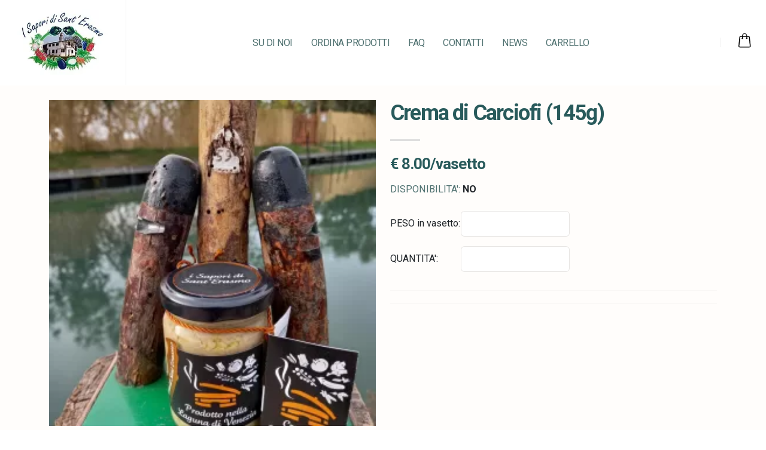

--- FILE ---
content_type: text/html; charset=UTF-8
request_url: https://www.isaporidisanterasmo.it/prodotto-dettaglio?id=144
body_size: 4369
content:
<!DOCTYPE html>
<html lang="it-IT">
	<head>

		<!-- Basic -->
		<meta charset="utf-8">
		<meta http-equiv="X-UA-Compatible" content="IE=edge">	

		<title>Prodotto | I sapori di Sant'Erasmo</title>
		<meta name="description" content="I sapori di Sant'Erasmo - Produzione e vendita diretta ortaggi">
		<meta name='robots' content='index, follow'/>
		<meta name="author" content="medialinegroup.com">

		<!-- Favicon -->
		<link rel="shortcut icon" href="img/favicon.ico" type="image/x-icon"/>
		<link rel="apple-touch-icon" href="img/xapple-touch-icon.png.pagespeed.ic.VhRR9xAY7B.webp">

		<!-- Mobile Metas -->
		<meta name="viewport" content="width=device-width, initial-scale=1, minimum-scale=1.0, shrink-to-fit=no">

		<!-- Web Fonts  -->
		<link id="googleFonts" href="https://fonts.googleapis.com/css?family=Poppins:300,400,500,600,700,800%7CShadows+Into+Light&display=swap" rel="stylesheet" type="text/css">
		<link rel="preconnect" href="https://fonts.googleapis.com">
		<link rel="preconnect" href="https://fonts.gstatic.com" crossorigin>
		<link href="https://fonts.googleapis.com/css2?family=Oswald:wght@200;300;400;500;600;700&family=Roboto:ital,wght@0,100;0,300;0,400;0,500;0,700;0,900;1,100;1,300;1,400;1,500;1,700;1,900&display=swap" rel="stylesheet">

		<!-- Vendor CSS -->
		<link rel="stylesheet" href="vendor,_bootstrap,_css,_bootstrap.min.css+vendor,_fontawesome-free,_css,_all.min.css+vendor,_animate,_animate.compat.css+vendor,_simple-line-icons,_css,_simple-line-icons.min.css+vendor,_owl.carousel,_assets,_owl.carousel.min.css+vendor,_owl.carousel,_assets,_owl.theme.default.min.css+vendor,_magnific-popup,_magnific-popup.min.css+vendor,_bootstrap-star-rating,_css,_star-rating.min.css+vendor,_bootstrap-star-rating,_themes,_krajee-fas,_theme.min.css+css,_theme.css+css,_theme-elements.css+css,_theme-blog.css+css,_theme-shop.css.pagespeed.cc.wyor8jkQOZ.css"/>
		
		
		
		
		
		
		
		

		<!-- Theme CSS -->
		
		
		
		

		<!-- Skin CSS -->
		<link id="skinCSS" rel="stylesheet" href="css/A.skin.css.pagespeed.cf.OHXOcxxF0R.css">

		<!-- Theme Custom CSS -->
		<style>.homeBox1{background:#fff;width:100%;max-width:320px;height:180px;text-align:center;padding:40px 20px 20px 20px}.homeBox2{padding:20%;text-align:center;color:#285a5b}.homeBoxFaq{padding:20%;text-align:center;color:#fff}.homeBoxFaqMobile{display:none;font-family:'Roboto',sans-serif;color:#fff;font-size:14px}.saleMod1{font-family:'Roboto',sans-serif;color:#285a5b;font-size:20px!important;text-align:center}.saleMod2{font-family:'Roboto',sans-serif;color:#285a5b;font-size:26px!important;text-align:center}.saleMod3{font-family:'Roboto',sans-serif;color:#285a5b;font-size:18px!important;text-align:center}.shopBox1{border:1px solid #e1e1e1;margin:12px 17px 2px 17px;background:#fff;padding:0}@media (max-width:450px){.homeBox1{max-width:300px;width:80%;padding:40px 5px 20px 5px}.homeBox2{padding:10%;text-align:center;color:#285a5b}}@media (max-width:992px){.noMobile{display:none}.homeBoxFaq{padding:10%;text-align:left;color:#fff}.homeBoxFaqMobile{display:inline}.shopBox1{margin:12px 17px 2px 1px}}</style>

		<!-- Head Libs -->
		<script src="vendor/modernizr/modernizr.min.js.pagespeed.jm.xMKJS8YVJm.js"></script>

		<!-- Google tag (gtag.js) -->
		<script async src="https://www.googletagmanager.com/gtag/js?id=G-KGJHQCVX5E"></script>
		<script>window.dataLayer=window.dataLayer||[];function gtag(){dataLayer.push(arguments);}gtag('js',new Date());gtag('config','G-KGJHQCVX5E');</script>

		<script src='https://acconsento.click/script.js' id='acconsento-script' data-key='bu5oPgF8KEpAUUBvh9NoY1e2Ly7ZSDPcbeaoIv8y'></script>

	</head>
	<body data-plugin-page-transition>
		<div class="body" style="background:#FFFDFB">
			<header id="header" class="header-effect-shrink" data-plugin-options="{'stickyEnabled': true, 'stickyEffect': 'shrink', 'stickyEnableOnBoxed': true, 'stickyEnableOnMobile': false, 'stickyChangeLogo': true, 'stickyStartAt': 30, 'stickyHeaderContainerHeight': 70}">
				<div class="header-body border-top-0">
					<div class="header-container container-fluid px-lg-4">
						<div class="header-row">
							<div class="header-column header-column-border-right flex-grow-0">
								<div class="header-row pe-4">
									<div class="header-logo">
										<a href="index.php">
											<img alt="Logo I sapori di Sant'Erasmo" width="162" height="110" data-sticky-width="96" data-sticky-height="65" src="img/xlogo.webp.pagespeed.ic.dCgknXikP_.webp">
										</a>
									</div>
								</div>
							</div>
							<div class="header-column">
								<div class="header-row">
									<div class="header-nav header-nav-links justify-content-center">
										<div class="header-nav-main header-nav-main-square header-nav-main-effect-2 header-nav-main-sub-effect-1">
											<nav class="collapse header-mobile-border-top">
												<ul class="nav nav-pills" id="mainNav">
													<li class=""><a class="" href="sudinoi">SU DI NOI</a></li>
													<li class=""><a class="active" href="prodotti">ORDINA PRODOTTI</a></li>
													<li class=""><a class="" href="faq">FAQ</a></li>
													<!--<li class=""><a class="" href="visita-guidata">VISITA GUIDATA</a></li>-->
													<li class=""><a class="" href="contatti">CONTATTI</a></li>
													<li class=""><a class="" href="news">NEWS</a></li>
                                                    <li class=""><a class="" href="carrello">CARRELLO</a></li>
												</ul>
											</nav>
										</div>
									</div>
								</div>
							</div>




									<button class="btn header-btn-collapse-nav ms-0 ms-sm-3" data-bs-toggle="collapse" data-bs-target=".header-nav-main nav">
										<i class="fas fa-bars"></i>
									</button>

									<div class="header-nav-features header-nav-features-no-border header-nav-features-lg-show-border order-1 order-lg-2">
																				<div class="header-nav-feature header-nav-features-cart d-inline-flex ms-2">
											<a href="#" class="header-nav-features-toggle">
												<img src="img/icons/icon-cart-big.svg" height="26" alt="" class="header-nav-top-icon-img" style="margin-top:-5px">
                                                												

											</a>
											<div class="header-nav-features-dropdown" id="headerTopCartDropdown">
                                                <div class="actions">
													<a class="btn w-100 btn-primary" href="carrello">Carrello vuoto</a>
												</div>
                                                <div style="clear:both;"></div>
                                                <br/>
												<ol class="mini-products-list">
                                                                                                        
													
													
												</ol>
                                                											</div>
										</div>
									</div>








						</div>
					</div>
				</div>
			</header>
			<div role="main" class="main shop pt-4">
				<div class="container">
					<div class="row">


						<div class="col-lg-12">

							<div class="row">
								<div class="col-lg-6">

									<div class="thumb-gallery-wrapper">
										<div class="thumb-gallery-detail owl-carousel owl-theme manual nav-inside nav-style-1 nav-dark mb-3">
											                                              <div>
                                                <img alt="" class="img-fluid" src="https://www.isaporidisanterasmo.it/imgApp/thumbs/Crema di carciofi capperi olive(1)_280x280.webp" data-zoom-image="https://www.isaporidisanterasmo.it/imgApp/thumbs/Crema di carciofi capperi olive(1)_800x600.webp">
                                              </div>
                                                                                          
                                            
												
											

											
<!--
											<div>
												<img alt="" class="img-fluid" src="img/products/product-grey-7-3.jpg" data-zoom-image="img/products/product-grey-7-3.jpg">
											</div>
											<div>
												<img alt="" class="img-fluid" src="img/products/product-grey-7-4.jpg" data-zoom-image="img/products/product-grey-7-4.jpg">
											</div>
											<div>
												<img alt="" class="img-fluid" src="img/products/product-grey-7-5.jpg" data-zoom-image="img/products/product-grey-7-5.jpg">
											</div>
-->
										</div>
										<div class="thumb-gallery-thumbs owl-carousel owl-theme manual thumb-gallery-thumbs">
                                                                                          <div class="cur-pointer">
												<img alt="" class="img-fluid" src="https://www.isaporidisanterasmo.it/imgApp/thumbs/Crema di carciofi capperi olive(1)_280x280.webp">
											  </div>
                                              <!--
											<div class="cur-pointer">
												<img alt="" class="img-fluid" src="img/products/product-grey-7-3.jpg">
											</div>
											<div class="cur-pointer">
												<img alt="" class="img-fluid" src="img/products/product-grey-7-4.jpg">
											</div>
											<div class="cur-pointer">
												<img alt="" class="img-fluid" src="img/products/product-grey-7-5.jpg">
											</div>
-->
										</div>
									</div>

								</div>

								<div class="col-lg-6">

									<div class="summary entry-summary position-relative">


										<h1 class="mb-0 font-weight-bold text-7" style="font-family: 'Roboto', sans-serif;color:#285A5B;">Crema di Carciofi (145g)</h1>

										<div class="pb-0 clearfix d-flex align-items-center">
											<div title="Rated 3 out of 5" class="float-start">
												<input type="text" class="d-none" value="3" title="" data-plugin-star-rating data-plugin-options="{'displayOnly': true, 'color': 'primary', 'size':'xs'}">
											</div>

										</div>

										<div class="divider divider-small">
											<hr class="bg-color-grey-scale-4">
										</div>

										<p class="price mb-3">
											<span class="sale saleMod2">€ 8.00/vasetto</span>
										</p>

										<p class="text-2-5 mb-3" style="font-family: 'Roboto', sans-serif;color:#285A5B;"></p>
                                        										<ul class="list list-unstyled text-2">
											<li class="mb-0">DISPONIBILITA': <strong class="text-color-dark">NO</strong></li>
										</ul>

										<form method="post" class="cart" action="prodotto-dettaglio">
                                            <input type='hidden' name='action' value='invia'/>
                                            <input type='hidden' name='prodotto_id' value='144'/>
											<table class="table table-borderless" style="max-width: 300px;">
												<tbody>
													<tr>
														<td class="align-middle text-2 px-0 py-2">PESO in vasetto:</td>
														<td class="px-0 py-2">
															<div class="custom-select-1">
																<input type="text" class="form-control h-auto py-2" name="peso" value="">
															</div>
														</td>
													</tr>
													<tr>
														<td class="align-middle text-2 px-0 py-2">QUANTITA':</td>
														<td class="px-0 py-2">
															<div class="custom-select-1">
																<input type="text" class="form-control h-auto py-2" name="qty" value="">
															</div>
														</td>
													</tr>
												</tbody>
											</table>
											<hr>
                                            							
											<hr>
										</form>



									</div>

								</div>
							</div>

				



					</div>
				</div>
			</div>

			<footer id="footer" class="mt-0" style="border:0;background:#FFFDFB">
				<div class="containerd my-4" style="padding:30px">
					<div class="row py-5">

						<div class="col-md-12 col-lg-3 mb-5 mb-lg-0 text-center">
							<img src="img/xlogo-footer-2.webp.pagespeed.ic.HZzPvV81kc.webp" alt=""/>
						</div>
						<div class="col-md-12 col-lg-3 mb-5 mb-lg-0  text-center">
							<h5 class="text-5 text-transform-none mb-4" style="color:#4F7170;font-weight:400">Contatti</h5>
								Via Boaria Vecia, 6<br>
								30141 Sant'Erasmo (VE)<br>
								Tel. 041 5282997<br>
								Carlo: 347 0594687<br>
								Claudio: 348 0418032
						</div>
						<div class="col-md-12 col-lg-3 mb-5 mb-lg-0 text-center">
							<h5 class="text-5 text-transform-none mb-4" style="color:#4F7170;font-weight:400">Condizioni</h5>
								<a href="spedizioni" title="">Shipping & Delivery</a><br>
								<a href="condizioni" title="">Term & Conditions</a><br>
								<a href="faq" title="">FAQ</a><br>
								<a target="_blank" href="https://accesso.acconsento.click/informative/page/1743/it">Privacy Policy</a>
						</div>
						<div class="col-md-12 col-lg-3 text-center">
							<p style="font-size:30px;">
								<a href=""><i style="margin-right:20px;color:#285A5B;" class="fa-brands fa-instagram"></i></a>
								<a href=""><i style="margin-right:20px;color:#285A5B;" class="fa-brands fa-facebook-f"></i></a>
							</p>
							<br>
							© 2022 by Medialine Group<br>
							P.I. 03776940276

							</div>
						</div>
					</div>
				</div>
			</footer>
		</div>

		<!-- Vendor -->
		<script src="vendor/plugins/js/plugins.min.js"></script>
		<script src="vendor,_bootstrap-star-rating,_js,_star-rating.min.js+vendor,_bootstrap-star-rating,_themes,_krajee-fas,_theme.min.js+vendor,_jquery.countdown,_jquery.countdown.min.js+js,_views,_view.contact.js.pagespeed.jc.XB-anHmYKi.js"></script><script>eval(mod_pagespeed_NeOI69a602);</script>
		<script>eval(mod_pagespeed_CEFDnqCfO$);</script>
		<script>eval(mod_pagespeed_C5$gRV8B6X);</script>

	<!-- Current Page Vendor and Views -->
		<script>eval(mod_pagespeed_QHR4dCGeiF);</script>

		<!-- Theme Base, Components and Settings -->
		<script src="js/theme.js.pagespeed.jm.NwdfE69RBB.js"></script>

		<!-- Current Page Vendor and Views -->
		<script src="js/views/view.shop.js.pagespeed.jm.ToDdledHHJ.js"></script>

		<!-- Theme Custom -->
		<script src="js/custom.js"></script>

		<!-- Theme Initialization Files -->
		<script src="js/theme.init.js+examples,_examples.gallery.js.pagespeed.jc.oG6tmMg88y.js"></script><script>eval(mod_pagespeed_gHfSjra0pd);</script>

	<!-- Examples -->
		<script>eval(mod_pagespeed_8j9GKrKpOt);</script>

	<!-- Add fancyBox main JS and CSS files
	<script type="text/javascript" src="fancybox/source/jquery.fancybox.js?v=2.1.5"></script>
	<link rel="stylesheet" type="text/css" href="fancybox/source/jquery.fancybox.css?v=2.1.5" media="screen" />
 -->
<!--
	<script type="text/javascript">
		$(document).ready(function() {

			$('.fancybox').fancybox();

			$(document).ready(function() {
			$("#autofancy").fancybox().trigger('click');
			});

			$("#fancybox-manual-b").click(function() {
				$.fancybox.open({
					href : 'iframe.html',
					type : 'iframe',
					padding : 5
				});
			});
		});
	</script>
-->
	</body>
</html>

--- FILE ---
content_type: text/css
request_url: https://www.isaporidisanterasmo.it/css/A.skin.css.pagespeed.cf.OHXOcxxF0R.css
body_size: 17534
content:
::-moz-selection{color:#fff;background:#4f7170}::selection{color:#fff;background:#4f7170}:root{--primary:#4f7170;--secondary:#0167d7;--tertiary:#ededed;--quaternary:#395563}a{color:#4f7170}a:hover{color:#127df3}a:focus{color:#127df3}a:active{color:#0a65c9}html .text-color-primary,html .text-primary{color:#4f7170!important}html .text-color-hover-primary:hover,html .text-hover-primary:hover{color:#4f7170!important}html .text-color-secondary,html .text-secondary{color:#0167d7!important}html .text-color-hover-secondary:hover,html .text-hover-secondary:hover{color:#0167d7!important}html .text-color-tertiary,html .text-tertiary{color:#ededed!important}html .text-color-hover-tertiary:hover,html .text-hover-tertiary:hover{color:#ededed!important}html .text-color-quaternary,html .text-quaternary{color:#395563!important}html .text-color-hover-quaternary:hover,html .text-hover-quaternary:hover{color:#395563!important}html .text-color-dark,html .text-dark{color:#212529!important}html .text-color-hover-dark:hover,html .text-hover-dark:hover{color:#212529!important}html .text-color-light,html .text-light{color:#fff!important}html .text-color-hover-light:hover,html .text-hover-light:hover{color:#fff!important}html .svg-fill-color-primary{fill:#4f7170!important}html .svg-fill-color-primary svg path,html .svg-fill-color-primary svg rect,html .svg-fill-color-primary svg line,html .svg-fill-color-primary svg polyline,html .svg-fill-color-primary svg polygon{fill:#4f7170!important}html .svg-fill-color-hover-primary:hover{fill:#4f7170!important}html .svg-fill-color-hover-primary svg:hover path,html .svg-fill-color-hover-primary svg:hover rect,html .svg-fill-color-hover-primary svg:hover line,html .svg-fill-color-hover-primary svg:hover polyline,html .svg-fill-color-hover-primary svg:hover polygon{fill:#4f7170!important}html .svg-stroke-color-primary{stroke:#4f7170!important}html .svg-stroke-color-primary svg path,html .svg-stroke-color-primary svg rect,html .svg-stroke-color-primary svg line,html .svg-stroke-color-primary svg polyline,html .svg-stroke-color-primary svg polygon{stroke:#4f7170!important}html .svg-stroke-color-hover-primary:hover{stroke:#4f7170!important}html .svg-stroke-color-hover-primary svg:hover path,html .svg-stroke-color-hover-primary svg:hover rect,html .svg-stroke-color-hover-primary svg:hover line,html .svg-stroke-color-hover-primary svg:hover polyline,html .svg-stroke-color-hover-primary svg:hover polygon{stroke:#4f7170!important}html .svg-fill-color-secondary{fill:#0167d7!important}html .svg-fill-color-secondary svg path,html .svg-fill-color-secondary svg rect,html .svg-fill-color-secondary svg line,html .svg-fill-color-secondary svg polyline,html .svg-fill-color-secondary svg polygon{fill:#0167d7!important}html .svg-fill-color-hover-secondary:hover{fill:#0167d7!important}html .svg-fill-color-hover-secondary svg:hover path,html .svg-fill-color-hover-secondary svg:hover rect,html .svg-fill-color-hover-secondary svg:hover line,html .svg-fill-color-hover-secondary svg:hover polyline,html .svg-fill-color-hover-secondary svg:hover polygon{fill:#0167d7!important}html .svg-stroke-color-secondary{stroke:#0167d7!important}html .svg-stroke-color-secondary svg path,html .svg-stroke-color-secondary svg rect,html .svg-stroke-color-secondary svg line,html .svg-stroke-color-secondary svg polyline,html .svg-stroke-color-secondary svg polygon{stroke:#0167d7!important}html .svg-stroke-color-hover-secondary:hover{stroke:#0167d7!important}html .svg-stroke-color-hover-secondary svg:hover path,html .svg-stroke-color-hover-secondary svg:hover rect,html .svg-stroke-color-hover-secondary svg:hover line,html .svg-stroke-color-hover-secondary svg:hover polyline,html .svg-stroke-color-hover-secondary svg:hover polygon{stroke:#0167d7!important}html .svg-fill-color-tertiary{fill:#ededed!important}html .svg-fill-color-tertiary svg path,html .svg-fill-color-tertiary svg rect,html .svg-fill-color-tertiary svg line,html .svg-fill-color-tertiary svg polyline,html .svg-fill-color-tertiary svg polygon{fill:#ededed!important}html .svg-fill-color-hover-tertiary:hover{fill:#ededed!important}html .svg-fill-color-hover-tertiary svg:hover path,html .svg-fill-color-hover-tertiary svg:hover rect,html .svg-fill-color-hover-tertiary svg:hover line,html .svg-fill-color-hover-tertiary svg:hover polyline,html .svg-fill-color-hover-tertiary svg:hover polygon{fill:#ededed!important}html .svg-stroke-color-tertiary{stroke:#ededed!important}html .svg-stroke-color-tertiary svg path,html .svg-stroke-color-tertiary svg rect,html .svg-stroke-color-tertiary svg line,html .svg-stroke-color-tertiary svg polyline,html .svg-stroke-color-tertiary svg polygon{stroke:#ededed!important}html .svg-stroke-color-hover-tertiary:hover{stroke:#ededed!important}html .svg-stroke-color-hover-tertiary svg:hover path,html .svg-stroke-color-hover-tertiary svg:hover rect,html .svg-stroke-color-hover-tertiary svg:hover line,html .svg-stroke-color-hover-tertiary svg:hover polyline,html .svg-stroke-color-hover-tertiary svg:hover polygon{stroke:#ededed!important}html .svg-fill-color-quaternary{fill:#395563!important}html .svg-fill-color-quaternary svg path,html .svg-fill-color-quaternary svg rect,html .svg-fill-color-quaternary svg line,html .svg-fill-color-quaternary svg polyline,html .svg-fill-color-quaternary svg polygon{fill:#395563!important}html .svg-fill-color-hover-quaternary:hover{fill:#395563!important}html .svg-fill-color-hover-quaternary svg:hover path,html .svg-fill-color-hover-quaternary svg:hover rect,html .svg-fill-color-hover-quaternary svg:hover line,html .svg-fill-color-hover-quaternary svg:hover polyline,html .svg-fill-color-hover-quaternary svg:hover polygon{fill:#395563!important}html .svg-stroke-color-quaternary{stroke:#395563!important}html .svg-stroke-color-quaternary svg path,html .svg-stroke-color-quaternary svg rect,html .svg-stroke-color-quaternary svg line,html .svg-stroke-color-quaternary svg polyline,html .svg-stroke-color-quaternary svg polygon{stroke:#395563!important}html .svg-stroke-color-hover-quaternary:hover{stroke:#395563!important}html .svg-stroke-color-hover-quaternary svg:hover path,html .svg-stroke-color-hover-quaternary svg:hover rect,html .svg-stroke-color-hover-quaternary svg:hover line,html .svg-stroke-color-hover-quaternary svg:hover polyline,html .svg-stroke-color-hover-quaternary svg:hover polygon{stroke:#395563!important}html .svg-fill-color-dark{fill:#212529!important}html .svg-fill-color-dark svg path,html .svg-fill-color-dark svg rect,html .svg-fill-color-dark svg line,html .svg-fill-color-dark svg polyline,html .svg-fill-color-dark svg polygon{fill:#212529!important}html .svg-fill-color-hover-dark:hover{fill:#212529!important}html .svg-fill-color-hover-dark svg:hover path,html .svg-fill-color-hover-dark svg:hover rect,html .svg-fill-color-hover-dark svg:hover line,html .svg-fill-color-hover-dark svg:hover polyline,html .svg-fill-color-hover-dark svg:hover polygon{fill:#212529!important}html .svg-stroke-color-dark{stroke:#212529!important}html .svg-stroke-color-dark svg path,html .svg-stroke-color-dark svg rect,html .svg-stroke-color-dark svg line,html .svg-stroke-color-dark svg polyline,html .svg-stroke-color-dark svg polygon{stroke:#212529!important}html .svg-stroke-color-hover-dark:hover{stroke:#212529!important}html .svg-stroke-color-hover-dark svg:hover path,html .svg-stroke-color-hover-dark svg:hover rect,html .svg-stroke-color-hover-dark svg:hover line,html .svg-stroke-color-hover-dark svg:hover polyline,html .svg-stroke-color-hover-dark svg:hover polygon{stroke:#212529!important}html .svg-fill-color-light{fill:#fff!important}html .svg-fill-color-light svg path,html .svg-fill-color-light svg rect,html .svg-fill-color-light svg line,html .svg-fill-color-light svg polyline,html .svg-fill-color-light svg polygon{fill:#fff!important}html .svg-fill-color-hover-light:hover{fill:#fff!important}html .svg-fill-color-hover-light svg:hover path,html .svg-fill-color-hover-light svg:hover rect,html .svg-fill-color-hover-light svg:hover line,html .svg-fill-color-hover-light svg:hover polyline,html .svg-fill-color-hover-light svg:hover polygon{fill:#fff!important}html .svg-stroke-color-light{stroke:#fff!important}html .svg-stroke-color-light svg path,html .svg-stroke-color-light svg rect,html .svg-stroke-color-light svg line,html .svg-stroke-color-light svg polyline,html .svg-stroke-color-light svg polygon{stroke:#fff!important}html .svg-stroke-color-hover-light:hover{stroke:#fff!important}html .svg-stroke-color-hover-light svg:hover path,html .svg-stroke-color-hover-light svg:hover rect,html .svg-stroke-color-hover-light svg:hover line,html .svg-stroke-color-hover-light svg:hover polyline,html .svg-stroke-color-hover-light svg:hover polygon{stroke:#fff!important}.svg-animation-effect-1-hover:hover svg path,.svg-animation-effect-1-hover:hover svg polygon,.svg-animation-effect-1-hover:hover svg polyline,.svg-animation-effect-1-hover:hover svg rect{stroke:#4f7170}.svg-animation-effect-1-hover.svg-animation-effect-1-hover-primary:hover svg path,.svg-animation-effect-1-hover.svg-animation-effect-1-hover-primary:hover svg polygon,.svg-animation-effect-1-hover.svg-animation-effect-1-hover-primary:hover svg polyline,.svg-animation-effect-1-hover.svg-animation-effect-1-hover-primary:hover svg rect{stroke:#4f7170}.svg-animation-effect-1-hover.svg-animation-effect-1-hover-secondary:hover svg path,.svg-animation-effect-1-hover.svg-animation-effect-1-hover-secondary:hover svg polygon,.svg-animation-effect-1-hover.svg-animation-effect-1-hover-secondary:hover svg polyline,.svg-animation-effect-1-hover.svg-animation-effect-1-hover-secondary:hover svg rect{stroke:#0167d7}.svg-animation-effect-1-hover.svg-animation-effect-1-hover-tertiary:hover svg path,.svg-animation-effect-1-hover.svg-animation-effect-1-hover-tertiary:hover svg polygon,.svg-animation-effect-1-hover.svg-animation-effect-1-hover-tertiary:hover svg polyline,.svg-animation-effect-1-hover.svg-animation-effect-1-hover-tertiary:hover svg rect{stroke:#ededed}.svg-animation-effect-1-hover.svg-animation-effect-1-hover-quaternary:hover svg path,.svg-animation-effect-1-hover.svg-animation-effect-1-hover-quaternary:hover svg polygon,.svg-animation-effect-1-hover.svg-animation-effect-1-hover-quaternary:hover svg polyline,.svg-animation-effect-1-hover.svg-animation-effect-1-hover-quaternary:hover svg rect{stroke:#395563}.svg-animation-effect-1-hover.svg-animation-effect-1-hover-dark:hover svg path,.svg-animation-effect-1-hover.svg-animation-effect-1-hover-dark:hover svg polygon,.svg-animation-effect-1-hover.svg-animation-effect-1-hover-dark:hover svg polyline,.svg-animation-effect-1-hover.svg-animation-effect-1-hover-dark:hover svg rect{stroke:#212529}.svg-animation-effect-1-hover.svg-animation-effect-1-hover-light:hover svg path,.svg-animation-effect-1-hover.svg-animation-effect-1-hover-light:hover svg polygon,.svg-animation-effect-1-hover.svg-animation-effect-1-hover-light:hover svg polyline,.svg-animation-effect-1-hover.svg-animation-effect-1-hover-light:hover svg rect{stroke:#fff}.gradient-text-color{color:#4f7170;background:linear-gradient(to bottom right,#4f7170,#0167d7);background-image:linear-gradient(to right,#4f7170,#0167d7)}html .bg-color-primary,html .bg-primary{background-color:#4f7170!important}html .bg-color-hover-primary:hover,html .bg-hover-primary:hover{background-color:#4f7170!important}html .bg-color-after-primary:after{background-color:#4f7170!important}html .bg-color-hover-after-primary:after:hover{background-color:#4f7170!important}html .bg-color-before-primary:before{background-color:#4f7170!important}html .bg-color-hover-before-primary:before:hover{background-color:#4f7170!important}html .bg-color-secondary,html .bg-secondary{background-color:#0167d7!important}html .bg-color-hover-secondary:hover,html .bg-hover-secondary:hover{background-color:#0167d7!important}html .bg-color-after-secondary:after{background-color:#0167d7!important}html .bg-color-hover-after-secondary:after:hover{background-color:#0167d7!important}html .bg-color-before-secondary:before{background-color:#0167d7!important}html .bg-color-hover-before-secondary:before:hover{background-color:#0167d7!important}html .bg-color-tertiary,html .bg-tertiary{background-color:#ededed!important}html .bg-color-hover-tertiary:hover,html .bg-hover-tertiary:hover{background-color:#ededed!important}html .bg-color-after-tertiary:after{background-color:#ededed!important}html .bg-color-hover-after-tertiary:after:hover{background-color:#ededed!important}html .bg-color-before-tertiary:before{background-color:#ededed!important}html .bg-color-hover-before-tertiary:before:hover{background-color:#ededed!important}html .bg-color-quaternary,html .bg-quaternary{background-color:#395563!important}html .bg-color-hover-quaternary:hover,html .bg-hover-quaternary:hover{background-color:#395563!important}html .bg-color-after-quaternary:after{background-color:#395563!important}html .bg-color-hover-after-quaternary:after:hover{background-color:#395563!important}html .bg-color-before-quaternary:before{background-color:#395563!important}html .bg-color-hover-before-quaternary:before:hover{background-color:#395563!important}html .bg-color-dark,html .bg-dark{background-color:#212529!important}html .bg-color-hover-dark:hover,html .bg-hover-dark:hover{background-color:#212529!important}html .bg-color-after-dark:after{background-color:#212529!important}html .bg-color-hover-after-dark:after:hover{background-color:#212529!important}html .bg-color-before-dark:before{background-color:#212529!important}html .bg-color-hover-before-dark:before:hover{background-color:#212529!important}html .bg-color-light,html .bg-light{background-color:#fff!important}html .bg-color-hover-light:hover,html .bg-hover-light:hover{background-color:#fff!important}html .bg-color-after-light:after{background-color:#fff!important}html .bg-color-hover-after-light:after:hover{background-color:#fff!important}html .bg-color-before-light:before{background-color:#fff!important}html .bg-color-hover-before-light:before:hover{background-color:#fff!important}.bg-gradient{background-color:#4f7170!important;background-image:linear-gradient(to right,#4f7170 0%,#0167d7 100%)!important;filter: progid:DXImageTransform.Microsoft.gradient(startColorstr='#4F7170', endColorstr='#0167D7', GradientType=1)}.bg-gradient-to-top{background-color:#4f7170!important;background-image:linear-gradient(to top,#4f7170 0%,#0167d7 100%)!important;filter: progid:DXImageTransform.Microsoft.gradient(startColorstr='#4F7170', endColorstr='#0167D7', GradientType=1)}.bg-gradient-to-bottom{background-color:#4f7170!important;background-image:linear-gradient(to bottom,#4f7170 0%,#0167d7 100%)!important;filter: progid:DXImageTransform.Microsoft.gradient(startColorstr='#4F7170', endColorstr='#0167D7', GradientType=1)}@-webkit-keyframes colorTransition {
	0% {
		background-color: #4F7170;
	}

	33% {
		background-color: #0167D7;
	}

	66% {
		background-color: #EDEDED;
	}

	100% {
		background-color: #395563;
	}
}@keyframes colorTransition {
	0% {
		background-color: #4F7170;
	}

	33% {
		background-color: #0167D7;
	}

	66% {
		background-color: #EDEDED;
	}

	100% {
		background-color: #395563;
	}
}html .border-color-primary{border-color:#4f7170!important}html .border-color-hover-primary:hover{border-color:#4f7170!important}html .border-color-secondary{border-color:#0167d7!important}html .border-color-hover-secondary:hover{border-color:#0167d7!important}html .border-color-tertiary{border-color:#ededed!important}html .border-color-hover-tertiary:hover{border-color:#ededed!important}html .border-color-quaternary{border-color:#395563!important}html .border-color-hover-quaternary:hover{border-color:#395563!important}html .border-color-dark{border-color:#212529!important}html .border-color-hover-dark:hover{border-color:#212529!important}html .border-color-light{border-color:#fff!important}html .border-color-hover-light:hover{border-color:#fff!important}.alternative-font{color:#4f7170}html .box-shadow-1-primary:before{box-shadow:0 30px 90px #4f7170!important}html .box-shadow-1-secondary:before{box-shadow:0 30px 90px #0167d7!important}html .box-shadow-1-tertiary:before{box-shadow:0 30px 90px #ededed!important}html .box-shadow-1-quaternary:before{box-shadow:0 30px 90px #395563!important}html .box-shadow-1-dark:before{box-shadow:0 30px 90px #212529!important}html .box-shadow-1-light:before{box-shadow:0 30px 90px #fff!important}html .blockquote-primary{border-color:#4f7170!important}html .blockquote-secondary{border-color:#0167d7!important}html .blockquote-tertiary{border-color:#ededed!important}html .blockquote-quaternary{border-color:#395563!important}html .blockquote-dark{border-color:#212529!important}html .blockquote-light{border-color:#fff!important}p.drop-caps:first-letter{color:#4f7170}p.drop-caps.drop-caps-style-2:first-letter{background-color:#4f7170}html .nav-color-primary nav>ul>li>a{color:#4f7170!important}html .nav-color-primary:not(.header-nav-main-dropdown-arrow) nav > ul > li > a:before {background-color:#4f7170!important}html .nav-color-primary:not(.header-nav-main-dropdown-arrow) nav > ul > li ul {border-top-color:#4f7170!important}html .nav-color-secondary nav>ul>li>a{color:#0167d7!important}html .nav-color-secondary:not(.header-nav-main-dropdown-arrow) nav > ul > li > a:before {background-color:#0167d7!important}html .nav-color-secondary:not(.header-nav-main-dropdown-arrow) nav > ul > li ul {border-top-color:#0167d7!important}html .nav-color-tertiary nav>ul>li>a{color:#ededed!important}html .nav-color-tertiary:not(.header-nav-main-dropdown-arrow) nav > ul > li > a:before {background-color:#ededed!important}html .nav-color-tertiary:not(.header-nav-main-dropdown-arrow) nav > ul > li ul {border-top-color:#ededed!important}html .nav-color-quaternary nav>ul>li>a{color:#395563!important}html .nav-color-quaternary:not(.header-nav-main-dropdown-arrow) nav > ul > li > a:before {background-color:#395563!important}html .nav-color-quaternary:not(.header-nav-main-dropdown-arrow) nav > ul > li ul {border-top-color:#395563!important}html .nav-color-dark nav>ul>li>a{color:#212529!important}html .nav-color-dark:not(.header-nav-main-dropdown-arrow) nav > ul > li > a:before {background-color:#212529!important}html .nav-color-dark:not(.header-nav-main-dropdown-arrow) nav > ul > li ul {border-top-color:#212529!important}html .nav-color-light nav>ul>li>a{color:#fff!important}html .nav-color-light:not(.header-nav-main-dropdown-arrow) nav > ul > li > a:before {background-color:#fff!important}html .nav-color-light:not(.header-nav-main-dropdown-arrow) nav > ul > li ul {border-top-color:#fff!important}.nav-pills>li.active>a,.nav-pills .nav-link.active{background-color:#4f7170}.nav-pills>li.active>a:hover,.nav-pills .nav-link.active:hover,.nav-pills>li.active>a:focus,.nav-pills .nav-link.active:focus{background-color:#4f7170}.nav-active-style-1>li>a:hover,.nav-active-style-1>li>a:focus,.nav-active-style-1>li>a.active{border-bottom-color:#4f7170}html .nav-pills-primary a{color:#4f7170}html .nav-pills-primary a:hover{color:#127df3}html .nav-pills-primary a:focus{color:#127df3}html .nav-pills-primary a:active{color:#0a65c9}html .nav-pills-primary .nav-link.active,html .nav-pills-primary>li.active>a{background-color:#4f7170}html .nav-pills-primary .nav-link.active:hover,html .nav-pills-primary>li.active>a:hover,html .nav-pills-primary .nav-link.active:focus,html .nav-pills-primary>li.active>a:focus{background-color:#4f7170}html .nav-pills-secondary a{color:#0167d7}html .nav-pills-secondary a:hover{color:#0173f0}html .nav-pills-secondary a:focus{color:#0173f0}html .nav-pills-secondary a:active{color:#015bbe}html .nav-pills-secondary .nav-link.active,html .nav-pills-secondary>li.active>a{background-color:#0167d7}html .nav-pills-secondary .nav-link.active:hover,html .nav-pills-secondary>li.active>a:hover,html .nav-pills-secondary .nav-link.active:focus,html .nav-pills-secondary>li.active>a:focus{background-color:#0167d7}html .nav-pills-tertiary a{color:#ededed}html .nav-pills-tertiary a:hover{color:#fafafa}html .nav-pills-tertiary a:focus{color:#fafafa}html .nav-pills-tertiary a:active{color:#e0e0e0}html .nav-pills-tertiary .nav-link.active,html .nav-pills-tertiary>li.active>a{background-color:#ededed}html .nav-pills-tertiary .nav-link.active:hover,html .nav-pills-tertiary>li.active>a:hover,html .nav-pills-tertiary .nav-link.active:focus,html .nav-pills-tertiary>li.active>a:focus{background-color:#ededed}html .nav-pills-quaternary a{color:#395563}html .nav-pills-quaternary a:hover{color:#426373}html .nav-pills-quaternary a:focus{color:#426373}html .nav-pills-quaternary a:active{color:#304753}html .nav-pills-quaternary .nav-link.active,html .nav-pills-quaternary>li.active>a{background-color:#395563}html .nav-pills-quaternary .nav-link.active:hover,html .nav-pills-quaternary>li.active>a:hover,html .nav-pills-quaternary .nav-link.active:focus,html .nav-pills-quaternary>li.active>a:focus{background-color:#395563}html .nav-pills-dark a{color:#212529}html .nav-pills-dark a:hover{color:#2c3237}html .nav-pills-dark a:focus{color:#2c3237}html .nav-pills-dark a:active{color:#16181b}html .nav-pills-dark .nav-link.active,html .nav-pills-dark>li.active>a{background-color:#212529}html .nav-pills-dark .nav-link.active:hover,html .nav-pills-dark>li.active>a:hover,html .nav-pills-dark .nav-link.active:focus,html .nav-pills-dark>li.active>a:focus{background-color:#212529}html .nav-pills-light a{color:#fff}html .nav-pills-light a:hover{color:#fff}html .nav-pills-light a:focus{color:#fff}html .nav-pills-light a:active{color:#f2f2f2}html .nav-pills-light .nav-link.active,html .nav-pills-light>li.active>a{background-color:#fff}html .nav-pills-light .nav-link.active:hover,html .nav-pills-light>li.active>a:hover,html .nav-pills-light .nav-link.active:focus,html .nav-pills-light>li.active>a:focus{background-color:#fff}.nav-link{color:#4f7170}.nav-link:hover{color:#127df3}.nav-link:focus{color:#127df3}.nav-link:active{color:#0a65c9}.section-scroll-dots-navigation-colored>ul>li.active>a:before{background:#4f7170}.sort-source-wrapper .nav>li.active>a{color:#4f7170}.sort-source-wrapper .nav>li.active>a:hover,.sort-source-wrapper .nav>li.active>a:focus{color:#4f7170}.sort-source.sort-source-style-2>li.active>a:after{border-top-color:#4f7170}.sort-source.sort-source-style-3>li.active>a{border-bottom-color:#4f7170!important;color:#4f7170!important}html .badge-primary{background-color:#4f7170}html .badge-secondary{background-color:#0167d7}html .badge-tertiary{background-color:#ededed}html .badge-quaternary{background-color:#395563}html .badge-dark{background-color:#212529}html .badge-light{background-color:#fff}html .overlay-color-primary:not(.no-skin):before {background-color:#4f7170!important}html .overlay-color-secondary:not(.no-skin):before {background-color:#0167d7!important}html .overlay-color-tertiary:not(.no-skin):before {background-color:#ededed!important}html .overlay-color-quaternary:not(.no-skin):before {background-color:#395563!important}html .overlay-color-dark:not(.no-skin):before {background-color:#212529!important}html .overlay-color-light:not(.no-skin):before {background-color:#fff!important}.overlay-gradient:before{background-color:#ededed!important;background-image:linear-gradient(to right,#ededed 0%,#395563 100%)!important}.btn-link{color:#4f7170}.btn-link:hover{color:#127df3}.btn-link:active{color:#0a65c9}html .btn-primary{background-color:#4f7170;border-color:#4f7170 #4f7170 #0959b0;color:#fff;--color:#4f7170;--hover:#1e84f4;--disabled:#4f7170;--active:#095fbd}html .btn-primary1{background-color:#e1e1e1;color:#fff;--color:#4f7170;--hover:#1e84f4;--disabled:#4f7170;--active:#095fbd}html .btn-primary:hover,html .btn-primary.hover{border-color:#2a8bf5 #2a8bf5 #4f7170;color:#fff}html .btn-primary1:hover,html .btn-primary1.hover{color:#fff}html .btn-primary:hover:not(.bg-transparent),
html .btn-primary.hover:not(.bg-transparent) {background-color:#1e84f4}html .btn-primary:focus,html .btn-primary.focus{border-color:#0959b0 #0959b0 #064080;color:#fff;box-shadow:0 0 0 3px rgba(11,113,225,.5)}html .btn-primary:focus:not(.bg-transparent),
html .btn-primary.focus:not(.bg-transparent) {background-color:#095fbd}html .btn-primary.disabled,html .btn-primary:disabled{border-color:#4f7170 #4f7170 #0959b0}html .btn-primary.disabled:not(.bg-transparent),
html .btn-primary:disabled:not(.bg-transparent) {background-color:#4f7170}html .btn-primary:active,html .btn-primary.active{border-color:#0959b0 #0959b0 #064080!important}html .btn-primary:active:not(.bg-transparent),
html .btn-primary.active:not(.bg-transparent) {background-color:#095fbd!important;background-image:none!important}html .btn-primary-scale-2{background-color:#0959b0;border-color:#0959b0 #0959b0 #064080;color:#fff}html .btn-primary-scale-2:hover,html .btn-primary-scale-2.hover{border-color:#0b71e1 #0b71e1 #0959b0;color:#fff}html .btn-primary-scale-2:hover:not(.bg-transparent),
html .btn-primary-scale-2.hover:not(.bg-transparent) {background-color:#0a6bd5}html .btn-primary-scale-2:focus,html .btn-primary-scale-2.focus{border-color:#064080 #064080 #04284f;color:#fff;box-shadow:0 0 0 3px rgba(9,89,176,.5)}html .btn-primary-scale-2:focus:not(.bg-transparent),
html .btn-primary-scale-2.focus:not(.bg-transparent) {background-color:#07468c}html .btn-primary-scale-2.disabled,html .btn-primary-scale-2:disabled{border-color:#0959b0 #0959b0 #064080}html .btn-primary-scale-2.disabled:not(.bg-transparent),
html .btn-primary-scale-2:disabled:not(.bg-transparent) {background-color:#0959b0}html .btn-primary-scale-2:active,html .btn-primary-scale-2.active{border-color:#064080 #064080 #04284f!important}html .btn-primary-scale-2:active:not(.bg-transparent),
html .btn-primary-scale-2.active:not(.bg-transparent) {background-color:#07468c!important;background-image:none!important}html .show>.btn-primary.dropdown-toggle,html .show>.btn-primary-scale-2.dropdown-toggle{background-color:#095fbd!important;background-image:none!important;border-color:#0959b0 #0959b0 #064080!important}html .btn-check:active+.btn-primary,html .btn-check:checked+.btn-primary,html .btn-check:focus+.btn-primary{background-color:#0a65c9;border-color:#4f7170 #4f7170 #0a65c9;color:#fff}html .btn-secondary{background-color:#0167d7;border-color:#0167d7 #0167d7 #014fa4;color:#fff;--color:#0167d7;--hover:#0179fd;--disabled:#0167d7;--active:#0155b1}html .btn-secondary:hover,html .btn-secondary.hover{border-color:#0d80fe #0d80fe #0167d7;color:#fff}html .btn-secondary:hover:not(.bg-transparent),
html .btn-secondary.hover:not(.bg-transparent) {background-color:#0179fd}html .btn-secondary:focus,html .btn-secondary.focus{border-color:#014fa4 #014fa4 #013671;color:#fff;box-shadow:0 0 0 3px rgba(1,103,215,.5)}html .btn-secondary:focus:not(.bg-transparent),
html .btn-secondary.focus:not(.bg-transparent) {background-color:#0155b1}html .btn-secondary.disabled,html .btn-secondary:disabled{border-color:#0167d7 #0167d7 #014fa4}html .btn-secondary.disabled:not(.bg-transparent),
html .btn-secondary:disabled:not(.bg-transparent) {background-color:#0167d7}html .btn-secondary:active,html .btn-secondary.active{border-color:#014fa4 #014fa4 #013671!important}html .btn-secondary:active:not(.bg-transparent),
html .btn-secondary.active:not(.bg-transparent) {background-color:#0155b1!important;background-image:none!important}html .btn-secondary-scale-2{background-color:#014fa4;border-color:#014fa4 #014fa4 #013671;color:#fff}html .btn-secondary-scale-2:hover,html .btn-secondary-scale-2.hover{border-color:#0167d7 #0167d7 #014fa4;color:#fff}html .btn-secondary-scale-2:hover:not(.bg-transparent),
html .btn-secondary-scale-2.hover:not(.bg-transparent) {background-color:#0161ca}html .btn-secondary-scale-2:focus,html .btn-secondary-scale-2.focus{border-color:#013671 #013671 #001e3f;color:#fff;box-shadow:0 0 0 3px rgba(1,79,164,.5)}html .btn-secondary-scale-2:focus:not(.bg-transparent),
html .btn-secondary-scale-2.focus:not(.bg-transparent) {background-color:#013c7e}html .btn-secondary-scale-2.disabled,html .btn-secondary-scale-2:disabled{border-color:#014fa4 #014fa4 #013671}html .btn-secondary-scale-2.disabled:not(.bg-transparent),
html .btn-secondary-scale-2:disabled:not(.bg-transparent) {background-color:#014fa4}html .btn-secondary-scale-2:active,html .btn-secondary-scale-2.active{border-color:#013671 #013671 #001e3f!important}html .btn-secondary-scale-2:active:not(.bg-transparent),
html .btn-secondary-scale-2.active:not(.bg-transparent) {background-color:#013c7e!important;background-image:none!important}html .show>.btn-secondary.dropdown-toggle,html .show>.btn-secondary-scale-2.dropdown-toggle{background-color:#0155b1!important;background-image:none!important;border-color:#014fa4 #014fa4 #013671!important}html .btn-check:active+.btn-secondary,html .btn-check:checked+.btn-secondary,html .btn-check:focus+.btn-secondary{background-color:#015bbe;border-color:#0167d7 #0167d7 #015bbe;color:#fff}html .btn-tertiary{background-color:#ededed;border-color:#ededed #ededed #d4d4d4;color:#777;--color:#ededed;--hover:#fff;--disabled:#ededed;--active:#dadada}html .btn-tertiary:hover,html .btn-tertiary.hover{border-color:#fff #fff #ededed;color:#777}html .btn-tertiary:hover:not(.bg-transparent),
html .btn-tertiary.hover:not(.bg-transparent) {background-color:#fff}html .btn-tertiary:focus,html .btn-tertiary.focus{border-color:#d4d4d4 #d4d4d4 #bababa;color:#777;box-shadow:0 0 0 3px rgba(237,237,237,.5)}html .btn-tertiary:focus:not(.bg-transparent),
html .btn-tertiary.focus:not(.bg-transparent) {background-color:#dadada}html .btn-tertiary.disabled,html .btn-tertiary:disabled{border-color:#ededed #ededed #d4d4d4}html .btn-tertiary.disabled:not(.bg-transparent),
html .btn-tertiary:disabled:not(.bg-transparent) {background-color:#ededed}html .btn-tertiary:active,html .btn-tertiary.active{border-color:#d4d4d4 #d4d4d4 #bababa!important}html .btn-tertiary:active:not(.bg-transparent),
html .btn-tertiary.active:not(.bg-transparent) {background-color:#dadada!important;background-image:none!important}html .btn-tertiary-scale-2{background-color:#d4d4d4;border-color:#d4d4d4 #d4d4d4 #bababa;color:#777}html .btn-tertiary-scale-2:hover,html .btn-tertiary-scale-2.hover{border-color:#ededed #ededed #d4d4d4;color:#777}html .btn-tertiary-scale-2:hover:not(.bg-transparent),
html .btn-tertiary-scale-2.hover:not(.bg-transparent) {background-color:#e7e7e7}html .btn-tertiary-scale-2:focus,html .btn-tertiary-scale-2.focus{border-color:#bababa #bababa #a1a1a1;color:#777;box-shadow:0 0 0 3px rgba(212,212,212,.5)}html .btn-tertiary-scale-2:focus:not(.bg-transparent),
html .btn-tertiary-scale-2.focus:not(.bg-transparent) {background-color:silver}html .btn-tertiary-scale-2.disabled,html .btn-tertiary-scale-2:disabled{border-color:#d4d4d4 #d4d4d4 #bababa}html .btn-tertiary-scale-2.disabled:not(.bg-transparent),
html .btn-tertiary-scale-2:disabled:not(.bg-transparent) {background-color:#d4d4d4}html .btn-tertiary-scale-2:active,html .btn-tertiary-scale-2.active{border-color:#bababa #bababa #a1a1a1!important}html .btn-tertiary-scale-2:active:not(.bg-transparent),
html .btn-tertiary-scale-2.active:not(.bg-transparent) {background-color:silver!important;background-image:none!important}html .show>.btn-tertiary.dropdown-toggle,html .show>.btn-tertiary-scale-2.dropdown-toggle{background-color:#dadada!important;background-image:none!important;border-color:#d4d4d4 #d4d4d4 #bababa!important}html .btn-check:active+.btn-tertiary,html .btn-check:checked+.btn-tertiary,html .btn-check:focus+.btn-tertiary{background-color:#e0e0e0;border-color:#ededed #ededed #e0e0e0;color:#777}html .btn-quaternary{background-color:#395563;border-color:#395563 #395563 #263943;color:#fff;--color:#395563;--hover:#476a7b;--disabled:#395563;--active:#2b404b}html .btn-quaternary:hover,html .btn-quaternary.hover{border-color:#4c7183 #4c7183 #395563;color:#fff}html .btn-quaternary:hover:not(.bg-transparent),
html .btn-quaternary.hover:not(.bg-transparent) {background-color:#476a7b}html .btn-quaternary:focus,html .btn-quaternary.focus{border-color:#263943 #263943 #141d22;color:#fff;box-shadow:0 0 0 3px rgba(57,85,99,.5)}html .btn-quaternary:focus:not(.bg-transparent),
html .btn-quaternary.focus:not(.bg-transparent) {background-color:#2b404b}html .btn-quaternary.disabled,html .btn-quaternary:disabled{border-color:#395563 #395563 #263943}html .btn-quaternary.disabled:not(.bg-transparent),
html .btn-quaternary:disabled:not(.bg-transparent) {background-color:#395563}html .btn-quaternary:active,html .btn-quaternary.active{border-color:#263943 #263943 #141d22!important}html .btn-quaternary:active:not(.bg-transparent),
html .btn-quaternary.active:not(.bg-transparent) {background-color:#2b404b!important;background-image:none!important}html .btn-quaternary-scale-2{background-color:#263943;border-color:#263943 #263943 #141d22;color:#fff}html .btn-quaternary-scale-2:hover,html .btn-quaternary-scale-2.hover{border-color:#395563 #395563 #263943;color:#fff}html .btn-quaternary-scale-2:hover:not(.bg-transparent),
html .btn-quaternary-scale-2.hover:not(.bg-transparent) {background-color:#344e5b}html .btn-quaternary-scale-2:focus,html .btn-quaternary-scale-2.focus{border-color:#141d22 #141d22 #010202;color:#fff;box-shadow:0 0 0 3px rgba(38,57,67,.5)}html .btn-quaternary-scale-2:focus:not(.bg-transparent),
html .btn-quaternary-scale-2.focus:not(.bg-transparent) {background-color:#18242a}html .btn-quaternary-scale-2.disabled,html .btn-quaternary-scale-2:disabled{border-color:#263943 #263943 #141d22}html .btn-quaternary-scale-2.disabled:not(.bg-transparent),
html .btn-quaternary-scale-2:disabled:not(.bg-transparent) {background-color:#263943}html .btn-quaternary-scale-2:active,html .btn-quaternary-scale-2.active{border-color:#141d22 #141d22 #010202!important}html .btn-quaternary-scale-2:active:not(.bg-transparent),
html .btn-quaternary-scale-2.active:not(.bg-transparent) {background-color:#18242a!important;background-image:none!important}html .show>.btn-quaternary.dropdown-toggle,html .show>.btn-quaternary-scale-2.dropdown-toggle{background-color:#2b404b!important;background-image:none!important;border-color:#263943 #263943 #141d22!important}html .btn-check:active+.btn-quaternary,html .btn-check:checked+.btn-quaternary,html .btn-check:focus+.btn-quaternary{background-color:#304753;border-color:#395563 #395563 #304753;color:#fff}html .btn-dark{background-color:#212529;border-color:#212529 #212529 #0a0c0d;color:#fff;--color:#212529;--hover:#32383e;--disabled:#212529;--active:#101214}html .btn-dark:hover,html .btn-dark.hover{border-color:#383f45 #383f45 #212529;color:#fff}html .btn-dark:hover:not(.bg-transparent),
html .btn-dark.hover:not(.bg-transparent) {background-color:#32383e}html .btn-dark:focus,html .btn-dark.focus{border-color:#0a0c0d #0a0c0d #000;color:#fff;box-shadow:0 0 0 3px rgba(33,37,41,.5)}html .btn-dark:focus:not(.bg-transparent),
html .btn-dark.focus:not(.bg-transparent) {background-color:#101214}html .btn-dark.disabled,html .btn-dark:disabled{border-color:#212529 #212529 #0a0c0d}html .btn-dark.disabled:not(.bg-transparent),
html .btn-dark:disabled:not(.bg-transparent) {background-color:#212529}html .btn-dark:active,html .btn-dark.active{border-color:#0a0c0d #0a0c0d #000!important}html .btn-dark:active:not(.bg-transparent),
html .btn-dark.active:not(.bg-transparent) {background-color:#101214!important;background-image:none!important}html .btn-dark-scale-2{background-color:#0a0c0d;border-color:#0a0c0d #0a0c0d #000;color:#fff}html .btn-dark-scale-2:hover,html .btn-dark-scale-2.hover{border-color:#212529 #212529 #0a0c0d;color:#fff}html .btn-dark-scale-2:hover:not(.bg-transparent),
html .btn-dark-scale-2.hover:not(.bg-transparent) {background-color:#1b1f22}html .btn-dark-scale-2:focus,html .btn-dark-scale-2.focus{border-color:#000 #000 #000;color:#fff;box-shadow:0 0 0 3px rgba(10,11,13,.5)}html .btn-dark-scale-2:focus:not(.bg-transparent),
html .btn-dark-scale-2.focus:not(.bg-transparent) {background-color:#000}html .btn-dark-scale-2.disabled,html .btn-dark-scale-2:disabled{border-color:#0a0c0d #0a0c0d #000}html .btn-dark-scale-2.disabled:not(.bg-transparent),
html .btn-dark-scale-2:disabled:not(.bg-transparent) {background-color:#0a0c0d}html .btn-dark-scale-2:active,html .btn-dark-scale-2.active{border-color:#000 #000 #000!important}html .btn-dark-scale-2:active:not(.bg-transparent),
html .btn-dark-scale-2.active:not(.bg-transparent) {background-color:#000!important;background-image:none!important}html .show>.btn-dark.dropdown-toggle,html .show>.btn-dark-scale-2.dropdown-toggle{background-color:#101214!important;background-image:none!important;border-color:#0a0c0d #0a0c0d #000!important}html .btn-check:active+.btn-dark,html .btn-check:checked+.btn-dark,html .btn-check:focus+.btn-dark{background-color:#16181b;border-color:#212529 #212529 #16181b;color:#fff}html .btn-light{background-color:#fff;border-color:#fff #fff #e6e6e6;color:#777;--color:#fff;--hover:#fff;--disabled:#fff;--active:#ececec}html .btn-light:hover,html .btn-light.hover{border-color:#fff #fff #fff;color:#777}html .btn-light:hover:not(.bg-transparent),
html .btn-light.hover:not(.bg-transparent) {background-color:#fff}html .btn-light:focus,html .btn-light.focus{border-color:#e6e6e6 #e6e6e6 #ccc;color:#777;box-shadow:0 0 0 3px rgba(255,255,255,.5)}html .btn-light:focus:not(.bg-transparent),
html .btn-light.focus:not(.bg-transparent) {background-color:#ececec}html .btn-light.disabled,html .btn-light:disabled{border-color:#fff #fff #e6e6e6}html .btn-light.disabled:not(.bg-transparent),
html .btn-light:disabled:not(.bg-transparent) {background-color:#fff}html .btn-light:active,html .btn-light.active{border-color:#e6e6e6 #e6e6e6 #ccc!important}html .btn-light:active:not(.bg-transparent),
html .btn-light.active:not(.bg-transparent) {background-color:#ececec!important;background-image:none!important}html .btn-light-scale-2{background-color:#e6e6e6;border-color:#e6e6e6 #e6e6e6 #ccc;color:#777}html .btn-light-scale-2:hover,html .btn-light-scale-2.hover{border-color:#fff #fff #e6e6e6;color:#777}html .btn-light-scale-2:hover:not(.bg-transparent),
html .btn-light-scale-2.hover:not(.bg-transparent) {background-color:#f9f9f9}html .btn-light-scale-2:focus,html .btn-light-scale-2.focus{border-color:#ccc #ccc #b3b3b3;color:#777;box-shadow:0 0 0 3px rgba(230,230,230,.5)}html .btn-light-scale-2:focus:not(.bg-transparent),
html .btn-light-scale-2.focus:not(.bg-transparent) {background-color:#d2d2d2}html .btn-light-scale-2.disabled,html .btn-light-scale-2:disabled{border-color:#e6e6e6 #e6e6e6 #ccc}html .btn-light-scale-2.disabled:not(.bg-transparent),
html .btn-light-scale-2:disabled:not(.bg-transparent) {background-color:#e6e6e6}html .btn-light-scale-2:active,html .btn-light-scale-2.active{border-color:#ccc #ccc #b3b3b3!important}html .btn-light-scale-2:active:not(.bg-transparent),
html .btn-light-scale-2.active:not(.bg-transparent) {background-color:#d2d2d2!important;background-image:none!important}html .show>.btn-light.dropdown-toggle,html .show>.btn-light-scale-2.dropdown-toggle{background-color:#ececec!important;background-image:none!important;border-color:#e6e6e6 #e6e6e6 #ccc!important}html .btn-check:active+.btn-light,html .btn-check:checked+.btn-light,html .btn-check:focus+.btn-light{background-color:#f2f2f2;border-color:#fff #fff #f2f2f2;color:#777}html .btn-outline.btn-primary{color:#4f7170;background-color:transparent;background-image:none;border-color:#4f7170}html .btn-outline.btn-primary:hover,html .btn-outline.btn-primary.hover{color:#fff;background-color:#4f7170;border-color:#4f7170}html .btn-outline.btn-primary:focus,html .btn-outline.btn-primary.focus{box-shadow:0 0 0 3px rgba(11,113,225,.5)}html .btn-outline.btn-primary.disabled,html .btn-outline.btn-primary:disabled{color:#4f7170;background-color:transparent}html .btn-outline.btn-primary:active,html .btn-outline.btn-primary.active{color:#fff!important;background-color:#4f7170!important;border-color:#4f7170!important}html .show>.btn-outline.btn-primary.dropdown-toggle{color:#fff!important;background-color:#4f7170!important;border-color:#4f7170!important}html .btn-outline.btn-secondary{color:#0167d7;background-color:transparent;background-image:none;border-color:#0167d7}html .btn-outline.btn-secondary:hover,html .btn-outline.btn-secondary.hover{color:#fff;background-color:#0167d7;border-color:#0167d7}html .btn-outline.btn-secondary:focus,html .btn-outline.btn-secondary.focus{box-shadow:0 0 0 3px rgba(1,103,215,.5)}html .btn-outline.btn-secondary.disabled,html .btn-outline.btn-secondary:disabled{color:#0167d7;background-color:transparent}html .btn-outline.btn-secondary:active,html .btn-outline.btn-secondary.active{color:#fff!important;background-color:#0167d7!important;border-color:#0167d7!important}html .show>.btn-outline.btn-secondary.dropdown-toggle{color:#fff!important;background-color:#0167d7!important;border-color:#0167d7!important}html .btn-outline.btn-tertiary{color:#ededed;background-color:transparent;background-image:none;border-color:#ededed}html .btn-outline.btn-tertiary:hover,html .btn-outline.btn-tertiary.hover{color:#777;background-color:#ededed;border-color:#ededed}html .btn-outline.btn-tertiary:focus,html .btn-outline.btn-tertiary.focus{box-shadow:0 0 0 3px rgba(237,237,237,.5)}html .btn-outline.btn-tertiary.disabled,html .btn-outline.btn-tertiary:disabled{color:#ededed;background-color:transparent}html .btn-outline.btn-tertiary:active,html .btn-outline.btn-tertiary.active{color:#777!important;background-color:#ededed!important;border-color:#ededed!important}html .show>.btn-outline.btn-tertiary.dropdown-toggle{color:#777!important;background-color:#ededed!important;border-color:#ededed!important}html .btn-outline.btn-quaternary{color:#395563;background-color:transparent;background-image:none;border-color:#395563}html .btn-outline.btn-quaternary:hover,html .btn-outline.btn-quaternary.hover{color:#fff;background-color:#395563;border-color:#395563}html .btn-outline.btn-quaternary:focus,html .btn-outline.btn-quaternary.focus{box-shadow:0 0 0 3px rgba(57,85,99,.5)}html .btn-outline.btn-quaternary.disabled,html .btn-outline.btn-quaternary:disabled{color:#395563;background-color:transparent}html .btn-outline.btn-quaternary:active,html .btn-outline.btn-quaternary.active{color:#fff!important;background-color:#395563!important;border-color:#395563!important}html .show>.btn-outline.btn-quaternary.dropdown-toggle{color:#fff!important;background-color:#395563!important;border-color:#395563!important}html .btn-outline.btn-dark{color:#212529;background-color:transparent;background-image:none;border-color:#212529}html .btn-outline.btn-dark:hover,html .btn-outline.btn-dark.hover{color:#fff;background-color:#212529;border-color:#212529}html .btn-outline.btn-dark:focus,html .btn-outline.btn-dark.focus{box-shadow:0 0 0 3px rgba(33,37,41,.5)}html .btn-outline.btn-dark.disabled,html .btn-outline.btn-dark:disabled{color:#212529;background-color:transparent}html .btn-outline.btn-dark:active,html .btn-outline.btn-dark.active{color:#fff!important;background-color:#212529!important;border-color:#212529!important}html .show>.btn-outline.btn-dark.dropdown-toggle{color:#fff!important;background-color:#212529!important;border-color:#212529!important}html .btn-outline.btn-light{color:#fff;background-color:transparent;background-image:none;border-color:#fff}html .btn-outline.btn-light:hover,html .btn-outline.btn-light.hover{color:#777;background-color:#fff;border-color:#fff}html .btn-outline.btn-light:focus,html .btn-outline.btn-light.focus{box-shadow:0 0 0 3px rgba(255,255,255,.5)}html .btn-outline.btn-light.disabled,html .btn-outline.btn-light:disabled{color:#fff;background-color:transparent}html .btn-outline.btn-light:active,html .btn-outline.btn-light.active{color:#777!important;background-color:#fff!important;border-color:#fff!important}html .show>.btn-outline.btn-light.dropdown-toggle{color:#777!important;background-color:#fff!important;border-color:#fff!important}html .btn-with-arrow.btn-primary{background-color:transparent;border-color:transparent;color:#4f7170}html .btn-with-arrow.btn-primary:active{background-color:transparent!important;border-color:transparent!important;color:#4f7170!important}html .btn-with-arrow.btn-primary span{background-color:#4f7170;box-shadow:2px 3px 18px -3px #4f7170}html .btn-with-arrow.btn-primary.btn-outline{border-color:#4f7170!important}html .btn-with-arrow.btn-primary.btn-outline:hover span{background-color:#127df3!important;box-shadow:none}html .btn-with-arrow-solid.btn-primary span{background-color:#0a65c9}html .btn-with-arrow.btn-secondary{background-color:transparent;border-color:transparent;color:#0167d7}html .btn-with-arrow.btn-secondary:active{background-color:transparent!important;border-color:transparent!important;color:#0167d7!important}html .btn-with-arrow.btn-secondary span{background-color:#0167d7;box-shadow:2px 3px 18px -3px #0167d7}html .btn-with-arrow.btn-secondary.btn-outline{border-color:#0167d7!important}html .btn-with-arrow.btn-secondary.btn-outline:hover span{background-color:#0173f0!important;box-shadow:none}html .btn-with-arrow-solid.btn-secondary span{background-color:#015bbe}html .btn-with-arrow.btn-tertiary{background-color:transparent;border-color:transparent;color:#ededed}html .btn-with-arrow.btn-tertiary:active{background-color:transparent!important;border-color:transparent!important;color:#ededed!important}html .btn-with-arrow.btn-tertiary span{background-color:#ededed;box-shadow:2px 3px 18px -3px #ededed}html .btn-with-arrow.btn-tertiary.btn-outline{border-color:#ededed!important}html .btn-with-arrow.btn-tertiary.btn-outline:hover span{background-color:#fafafa!important;box-shadow:none}html .btn-with-arrow-solid.btn-tertiary span{background-color:#e0e0e0}html .btn-with-arrow.btn-quaternary{background-color:transparent;border-color:transparent;color:#395563}html .btn-with-arrow.btn-quaternary:active{background-color:transparent!important;border-color:transparent!important;color:#395563!important}html .btn-with-arrow.btn-quaternary span{background-color:#395563;box-shadow:2px 3px 18px -3px #395563}html .btn-with-arrow.btn-quaternary.btn-outline{border-color:#395563!important}html .btn-with-arrow.btn-quaternary.btn-outline:hover span{background-color:#426373!important;box-shadow:none}html .btn-with-arrow-solid.btn-quaternary span{background-color:#304753}html .btn-with-arrow.btn-dark{background-color:transparent;border-color:transparent;color:#212529}html .btn-with-arrow.btn-dark:active{background-color:transparent!important;border-color:transparent!important;color:#212529!important}html .btn-with-arrow.btn-dark span{background-color:#212529;box-shadow:2px 3px 18px -3px #212529}html .btn-with-arrow.btn-dark.btn-outline{border-color:#212529!important}html .btn-with-arrow.btn-dark.btn-outline:hover span{background-color:#2c3237!important;box-shadow:none}html .btn-with-arrow-solid.btn-dark span{background-color:#16181b}html .btn-with-arrow.btn-light{background-color:transparent;border-color:transparent;color:#fff}html .btn-with-arrow.btn-light:active{background-color:transparent!important;border-color:transparent!important;color:#fff!important}html .btn-with-arrow.btn-light span{background-color:#fff;box-shadow:2px 3px 18px -3px #fff}html .btn-with-arrow.btn-light.btn-outline{border-color:#fff!important}html .btn-with-arrow.btn-light.btn-outline:hover span{background-color:#fff!important;box-shadow:none}html .btn-with-arrow-solid.btn-light span{background-color:#f2f2f2}.btn-gradient:not(.btn-outline) {background:linear-gradient(135deg,#4f7170 0%,#0167d7 80%)!important;color:#fff}.btn-gradient:not(.btn-outline):hover,
.btn-gradient:not(.btn-outline).hover {background:linear-gradient(135deg,#1e84f4 0%,#0179fd 80%)!important;color:#fff}.btn-gradient:not(.btn-outline):focus,
.btn-gradient:not(.btn-outline).focus {box-shadow:0 0 0 3px rgba(11,113,225,.5)}.btn-gradient:not(.btn-outline).disabled,
.btn-gradient:not(.btn-outline):disabled {background:linear-gradient(135deg,#4f7170 0%,#0167d7 80%)!important}.btn-gradient:not(.btn-outline):active,
.btn-gradient:not(.btn-outline).active {background:linear-gradient(135deg,#095fbd 0%,#0155b1 80%)!important;color:#fff!important}.btn-gradient.btn-outline{-o-border-image:linear-gradient(135deg,#4f7170 0%,#0167d7 80%);border-image:linear-gradient(135deg,#4f7170 0%,#0167d7 80%);color:#4f7170}.btn-gradient.btn-outline:hover,.btn-gradient.btn-outline.hover{-o-border-image:linear-gradient(135deg,#1e84f4 0%,#0179fd 80%);border-image:linear-gradient(135deg,#1e84f4 0%,#0179fd 80%);color:#1e84f4}.btn-gradient.btn-outline:focus,.btn-gradient.btn-outline.focus{box-shadow:0 0 0 3px rgba(11,113,225,.5)}.btn-gradient.btn-outline.disabled,.btn-gradient.btn-outline:disabled{-o-border-image:linear-gradient(135deg,#4f7170 0%,#0167d7 80%);border-image:linear-gradient(135deg,#4f7170 0%,#0167d7 80%)}.btn-gradient.btn-outline:active,.btn-gradient.btn-outline.active{-o-border-image:linear-gradient(135deg,#095fbd 0%,#0155b1 80%);border-image:linear-gradient(135deg,#095fbd 0%,#0155b1 80%);color:#095fbd}.btn-gradient-primary:not(.btn-outline) {background:linear-gradient(135deg,#0d7bf3 0%,#0b6cd7 80%)!important;color:#fff}.btn-gradient-primary:not(.btn-outline):hover,
.btn-gradient-primary:not(.btn-outline).hover {background:linear-gradient(135deg,#0c78f0 0%,#1e84f4 80%)!important;color:#fff}.btn-gradient-primary:not(.btn-outline):focus,
.btn-gradient-primary:not(.btn-outline).focus {box-shadow:0 0 0 3px rgba(11,113,225,.5)}.btn-gradient-primary:not(.btn-outline).disabled,
.btn-gradient-primary:not(.btn-outline):disabled {background:linear-gradient(135deg,#0d7bf3 80%,#0b6cd7 0%)!important}.btn-gradient-primary:not(.btn-outline):active,
.btn-gradient-primary:not(.btn-outline).active {background:linear-gradient(135deg,#0c78f0 0%,#1e84f4 80%)!important;color:#fff!important}.btn-gradient-primary.btn-outline{-o-border-image:linear-gradient(135deg,#4f7170 0%,#2185f4 80%);border-image:linear-gradient(135deg,#4f7170 0%,#2185f4 80%);color:#4f7170}.btn-gradient-primary.btn-outline:hover,.btn-gradient-primary.btn-outline.hover{-o-border-image:linear-gradient(135deg,#1e84f4 0%,#1e84f4 80%);border-image:linear-gradient(135deg,#1e84f4 0%,#1e84f4 80%);color:#1e84f4}.btn-gradient-primary.btn-outline:focus,.btn-gradient-primary.btn-outline.focus{box-shadow:0 0 0 3px rgba(11,113,225,.5)}.btn-gradient-primary.btn-outline.disabled,.btn-gradient-primary.btn-outline:disabled{-o-border-image:linear-gradient(135deg,#4f7170 0%,#2185f4 80%);border-image:linear-gradient(135deg,#4f7170 0%,#2185f4 80%)}.btn-gradient-primary.btn-outline:active,.btn-gradient-primary.btn-outline.active{-o-border-image:linear-gradient(135deg,#1e84f4 0%,#1e84f4 80%);border-image:linear-gradient(135deg,#1e84f4 0%,#1e84f4 80%);color:#1e84f4}.pagination>a,.pagination>a:hover,.pagination>a:focus,.pagination>li>a,.pagination>li>span,.pagination>li>a:hover,.pagination>li>span:hover,.pagination>li>a:focus,.pagination>li>span:focus{color:#4f7170}.pagination>.active>a,.pagination>.active>span,.pagination>.active>a:hover,.pagination>.active>span:hover,.pagination>.active>a:focus,.pagination>.active>span:focus,.pagination .page-item.active .page-link{background-color:#4f7170!important;border-color:#4f7170}body.dark .pagination>li>a,body.dark .pagination>li>span,body.dark .pagination>li>a:hover,body.dark .pagination>li>span:hover,body.dark .pagination>li>a:focus,body.dark .pagination>li>span:focus{color:#4f7170}body.dark .pagination>.active>a,body.dark .pagination>.active>span,body.dark .pagination>.active>a:hover,body.dark .pagination>.active>span:hover,body.dark .pagination>.active>a:focus,body.dark .pagination>.active>span:focus{background-color:#4f7170;border-color:#4f7170}.pagination>.active>a,body.dark .pagination>.active>a{background-color:#4f7170;border-color:#4f7170 #4f7170 #0959b0;color:#fff}.pagination>.active>a:hover,body.dark .pagination>.active>a:hover,.pagination>.active>a.hover,body.dark .pagination>.active>a.hover{border-color:#2a8bf5 #2a8bf5 #4f7170;color:#fff}.pagination > .active > a:hover:not(.bg-transparent),
body.dark .pagination > .active > a:hover:not(.bg-transparent),
.pagination > .active > a.hover:not(.bg-transparent),
body.dark .pagination > .active > a.hover:not(.bg-transparent) {background-color:#1e84f4}.pagination>.active>a:focus,body.dark .pagination>.active>a:focus,.pagination>.active>a.focus,body.dark .pagination>.active>a.focus{border-color:#0959b0 #0959b0 #064080;color:#fff;box-shadow:0 0 0 3px rgba(11,113,225,.5)}.pagination > .active > a:focus:not(.bg-transparent),
body.dark .pagination > .active > a:focus:not(.bg-transparent),
.pagination > .active > a.focus:not(.bg-transparent),
body.dark .pagination > .active > a.focus:not(.bg-transparent) {background-color:#095fbd}.pagination>.active>a.disabled,body.dark .pagination>.active>a.disabled,.pagination>.active>a:disabled,body.dark .pagination>.active>a:disabled{border-color:#4f7170 #4f7170 #0959b0}.pagination > .active > a.disabled:not(.bg-transparent),
body.dark .pagination > .active > a.disabled:not(.bg-transparent),
.pagination > .active > a:disabled:not(.bg-transparent),
body.dark .pagination > .active > a:disabled:not(.bg-transparent) {background-color:#4f7170}.pagination>.active>a:active,body.dark .pagination>.active>a:active,.pagination>.active>a.active,body.dark .pagination>.active>a.active{border-color:#0959b0 #0959b0 #064080!important}.pagination > .active > a:active:not(.bg-transparent),
body.dark .pagination > .active > a:active:not(.bg-transparent),
.pagination > .active > a.active:not(.bg-transparent),
body.dark .pagination > .active > a.active:not(.bg-transparent) {background-color:#095fbd!important;background-image:none!important}.custom-control-input:checked ~ .custom-control-label::before,
.custom-checkbox .custom-control-input:checked ~ .custom-control-label::before {background-color:#4f7170}.custom-checkbox-switch:checked{background-color:#4f7170;border-color:#4f7170}html .alert-primary{background-color:#4f7170;border-color:#0a6ad2;color:#fff}html .alert-primary .alert-link{color:#fff}html .alert-secondary{background-color:#0167d7;border-color:#0160c8;color:#fff}html .alert-secondary .alert-link{color:#fff}html .alert-tertiary{background-color:#ededed;border-color:#e5e5e5;color:#777}html .alert-tertiary .alert-link{color:#777}html .alert-quaternary{background-color:#395563;border-color:#334d59;color:#fff}html .alert-quaternary .alert-link{color:#fff}html .alert-dark{background-color:#212529;border-color:#1a1d21;color:#fff}html .alert-dark .alert-link{color:#fff}html .alert-light{background-color:#fff;border-color:#f7f7f7;color:#777}html .alert-light .alert-link{color:#777}html .progress-bar-primary{background-color:#4f7170}html .progress-bar-secondary{background-color:#0167d7}html .progress-bar-tertiary{background-color:#ededed}html .progress-bar-quaternary{background-color:#395563}html .progress-bar-dark{background-color:#212529}html .progress-bar-light{background-color:#fff}html .word-rotator.loading-bar-primary .word-rotator-words::after{background-color:#4f7170}html .word-rotator.loading-bar-secondary .word-rotator-words::after{background-color:#0167d7}html .word-rotator.loading-bar-tertiary .word-rotator-words::after{background-color:#ededed}html .word-rotator.loading-bar-quaternary .word-rotator-words::after{background-color:#395563}html .word-rotator.loading-bar-dark .word-rotator-words::after{background-color:#212529}html .word-rotator.loading-bar-light .word-rotator-words::after{background-color:#fff}html .mark.mark-gradient.mark-gradient-primary::before{background:#0b71e1;background:linear-gradient(90deg,#0b71e1 0%,rgba(11,113,225,0) 100%)}html .mark.mark-gradient.mark-gradient-secondary::before{background:#0167d7;background:linear-gradient(90deg,#0167d7 0%,rgba(1,103,215,0) 100%)}html .mark.mark-gradient.mark-gradient-tertiary::before{background:#ededed;background:linear-gradient(90deg,#ededed 0%,rgba(237,237,237,0) 100%)}html .mark.mark-gradient.mark-gradient-quaternary::before{background:#395563;background:linear-gradient(90deg,#395563 0%,rgba(57,85,99,0) 100%)}html .mark.mark-gradient.mark-gradient-dark::before{background:#212529;background:linear-gradient(90deg,#212529 0%,rgba(33,37,41,0) 100%)}html .mark.mark-gradient.mark-gradient-light::before{background:#fff;background:linear-gradient(90deg,#fff 0%,rgba(255,255,255,0) 100%)}.process .process-step-circle{border-color:#4f7170}.process .process-step:hover .process-step-circle{background-color:#4f7170}.process .process-step:hover .process-step-circle .process-step-circle-content{color:#fff!important}.process.process-shapes .process-step-circle .process-step-circle-content,.process.process-shapes .process-step-circle:before,.process.process-shapes .process-step-circle:after{background-color:#4f7170}.process-connecting-line .connecting-line{background:#4f7170}html .rating-primary .filled-stars{color:#4f7170}html .rating-secondary .filled-stars{color:#0167d7}html .rating-tertiary .filled-stars{color:#ededed}html .rating-quaternary .filled-stars{color:#395563}html .rating-dark .filled-stars{color:#212529}html .rating-light .filled-stars{color:#fff}html section.section-primary{background-color:#4f7170!important;border-color:#0a65c9!important}html section.section-primary h1,html section.section-primary h2,html section.section-primary h3,html section.section-primary h4,html section.section-primary h5,html section.section-primary h6{color:#fff}html section.section-primary p{color:#e6e6e6}html section.section-primary-scale-2{background-color:#0959b0!important;border-color:#074c98!important}html section.section-primary-scale-2 .sort-source.sort-source-style-2>li.active>a:after{border-top-color:#0959b0}html section.section-secondary{background-color:#0167d7!important;border-color:#015bbe!important}html section.section-secondary h1,html section.section-secondary h2,html section.section-secondary h3,html section.section-secondary h4,html section.section-secondary h5,html section.section-secondary h6{color:#fff}html section.section-secondary p{color:#e6e6e6}html section.section-secondary-scale-2{background-color:#014fa4!important;border-color:#01438b!important}html section.section-secondary-scale-2 .sort-source.sort-source-style-2>li.active>a:after{border-top-color:#014fa4}html section.section-tertiary{background-color:#ededed!important;border-color:#e0e0e0!important}html section.section-tertiary h1,html section.section-tertiary h2,html section.section-tertiary h3,html section.section-tertiary h4,html section.section-tertiary h5,html section.section-tertiary h6{color:#777}html section.section-tertiary p{color:#5e5e5e}html section.section-tertiary-scale-2{background-color:#d4d4d4!important;border-color:#c7c7c7!important}html section.section-tertiary-scale-2 .sort-source.sort-source-style-2>li.active>a:after{border-top-color:#d4d4d4}html section.section-quaternary{background-color:#395563!important;border-color:#304753!important}html section.section-quaternary h1,html section.section-quaternary h2,html section.section-quaternary h3,html section.section-quaternary h4,html section.section-quaternary h5,html section.section-quaternary h6{color:#fff}html section.section-quaternary p{color:#e6e6e6}html section.section-quaternary-scale-2{background-color:#263943!important;border-color:#1d2b32!important}html section.section-quaternary-scale-2 .sort-source.sort-source-style-2>li.active>a:after{border-top-color:#263943}html section.section-dark{background-color:#212529!important;border-color:#16181b!important}html section.section-dark h1,html section.section-dark h2,html section.section-dark h3,html section.section-dark h4,html section.section-dark h5,html section.section-dark h6{color:#fff}html section.section-dark p{color:#e6e6e6}html section.section-dark-scale-2{background-color:#0a0c0d!important;border-color:#000!important}html section.section-dark-scale-2 .sort-source.sort-source-style-2>li.active>a:after{border-top-color:#0a0c0d}html section.section-light{background-color:#fff!important;border-color:#f2f2f2!important}html section.section-light h1,html section.section-light h2,html section.section-light h3,html section.section-light h4,html section.section-light h5,html section.section-light h6{color:#777}html section.section-light p{color:#5e5e5e}html section.section-light-scale-2{background-color:#e6e6e6!important;border-color:#d9d9d9!important}html section.section-light-scale-2 .sort-source.sort-source-style-2>li.active>a:after{border-top-color:#e6e6e6}section.section.section-background-half-primary-half-secondary{background:linear-gradient(to right,#4f7170 50%,#0167d7 50%)}section.section.section-overlay-opacity-gradient:before{background:linear-gradient(135deg,#4f7170 0%,#0167d7 80%)}html .bg-color-light-scale-1{background-color:#f7f7f7!important}html .section.bg-color-light-scale-1,html .bg-color-light-scale-border-top-1{border-top-color:#efefef!important}html .bg-color-light-scale-2{background-color:#e8e8e8!important}html .section.bg-color-light-scale-2,html .bg-color-light-scale-border-top-2{border-top-color:#e0e0e0!important}html .bg-color-light-scale-3{background-color:#e0e0e0!important}html .section.bg-color-light-scale-3,html .bg-color-light-scale-border-top-3{border-top-color:#d8d8d8!important}html .bg-color-light-scale-4{background-color:#d8d8d8!important}html .section.bg-color-light-scale-4,html .bg-color-light-scale-border-top-4{border-top-color:#d1d1d1!important}html .bg-color-light-scale-5{background-color:#d1d1d1!important}html .section.bg-color-light-scale-5,html .bg-color-light-scale-border-top-5{border-top-color:#c9c9c9!important}html .bg-color-light-scale-6{background-color:#c9c9c9!important}html .section.bg-color-light-scale-6,html .bg-color-light-scale-border-top-6{border-top-color:#c1c1c1!important}html .bg-color-light-scale-7{background-color:#c1c1c1!important}html .section.bg-color-light-scale-7,html .bg-color-light-scale-border-top-7{border-top-color:#bababa!important}html .bg-color-light-scale-8{background-color:#bababa!important}html .section.bg-color-light-scale-8,html .bg-color-light-scale-border-top-8{border-top-color:#b2b2b2!important}html .bg-color-light-scale-9{background-color:#b2b2b2!important}html .section.bg-color-light-scale-9,html .bg-color-light-scale-border-top-9{border-top-color:#ababab!important}html .bg-color-dark-scale-1{background-color:#212529!important}html .section.bg-color-dark-scale-1,html .bg-color-dark-scale-border-top-1{border-top-color:#1a1d21!important}html .bg-color-dark-scale-2{background-color:#1c2023!important}html .section.bg-color-dark-scale-2,html .bg-color-dark-scale-border-top-2{border-top-color:#16181b!important}html .bg-color-dark-scale-3{background-color:#181b1e!important}html .section.bg-color-dark-scale-3,html .bg-color-dark-scale-border-top-3{border-top-color:#111315!important}html .bg-color-dark-scale-4{background-color:#131618!important}html .section.bg-color-dark-scale-4,html .bg-color-dark-scale-border-top-4{border-top-color:#0d0e10!important}html .bg-color-dark-scale-5{background-color:#0f1112!important}html .section.bg-color-dark-scale-5,html .bg-color-dark-scale-border-top-5{border-top-color:#08090a!important}html .bg-color-dark-scale-6{background-color:#0a0c0d!important}html .section.bg-color-dark-scale-6,html .bg-color-dark-scale-border-top-6{border-top-color:#030404!important}html .bg-color-dark-scale-7{background-color:#060607!important}html .section.bg-color-dark-scale-7,html .bg-color-dark-scale-border-top-7{border-top-color:#000!important}html .bg-color-dark-scale-8{background-color:#010101!important}html .section.bg-color-dark-scale-8,html .bg-color-dark-scale-border-top-8{border-top-color:#000!important}html .bg-color-dark-scale-9{background-color:#000!important}html .section.bg-color-dark-scale-9,html .bg-color-dark-scale-border-top-9{border-top-color:#000!important}section.page-header .page-header-title-border{background-color:#4f7170!important}section.page-header.custom-product{background-color:#0a65c9;border-top-color:#0b6cd7}html .page-header-color.page-header-primary{background-color:#4f7170;border-bottom-color:#4f7170;color:#fff}html .page-header-color.page-header-primary h1{color:#fff}html .page-header-color.page-header-primary h1 span{color:#fff}html .page-header-color.page-header-primary a{color:#fff}html .page-header-color.page-header-primary .breadcrumb>.active{color:#fff}html .page-header-color.page-header-secondary{background-color:#0167d7;border-bottom-color:#0167d7;color:#fff}html .page-header-color.page-header-secondary h1{color:#fff}html .page-header-color.page-header-secondary h1 span{color:#fff}html .page-header-color.page-header-secondary a{color:#fff}html .page-header-color.page-header-secondary .breadcrumb>.active{color:#fff}html .page-header-color.page-header-tertiary{background-color:#ededed;border-bottom-color:#ededed;color:#777}html .page-header-color.page-header-tertiary h1{color:#777}html .page-header-color.page-header-tertiary h1 span{color:#777}html .page-header-color.page-header-tertiary a{color:#777}html .page-header-color.page-header-tertiary .breadcrumb>.active{color:#777}html .page-header-color.page-header-quaternary{background-color:#395563;border-bottom-color:#395563;color:#fff}html .page-header-color.page-header-quaternary h1{color:#fff}html .page-header-color.page-header-quaternary h1 span{color:#fff}html .page-header-color.page-header-quaternary a{color:#fff}html .page-header-color.page-header-quaternary .breadcrumb>.active{color:#fff}html .page-header-color.page-header-dark{background-color:#212529;border-bottom-color:#212529;color:#fff}html .page-header-color.page-header-dark h1{color:#fff}html .page-header-color.page-header-dark h1 span{color:#fff}html .page-header-color.page-header-dark a{color:#fff}html .page-header-color.page-header-dark .breadcrumb>.active{color:#fff}html .page-header-color.page-header-light{background-color:#fff;border-bottom-color:#fff;color:#777}html .page-header-color.page-header-light h1{color:#777}html .page-header-color.page-header-light h1 span{color:#777}html .page-header-color.page-header-light a{color:#777}html .page-header-color.page-header-light .breadcrumb>.active{color:#777}html .toggle-primary .toggle label,html .toggle-primary .toggle .toggle-title{color:#4f7170;border-left-color:#4f7170;border-right-color:#4f7170}html .toggle-primary .toggle.active>label,html .toggle-primary .toggle.active>.toggle-title{background-color:#4f7170;border-color:#4f7170;color:#fff}html .toggle-primary.toggle-simple .toggle>label:after,html .toggle-primary.toggle-simple .toggle>.toggle-title:after{background-color:#4f7170}html .toggle-primary.toggle-minimal .toggle.active>label,html .toggle-primary.toggle-minimal .toggle.active>.toggle-title{color:#4f7170}html .toggle-secondary .toggle label,html .toggle-secondary .toggle .toggle-title{color:#0167d7;border-left-color:#0167d7;border-right-color:#0167d7}html .toggle-secondary .toggle.active>label,html .toggle-secondary .toggle.active>.toggle-title{background-color:#0167d7;border-color:#0167d7;color:#fff}html .toggle-secondary.toggle-simple .toggle>label:after,html .toggle-secondary.toggle-simple .toggle>.toggle-title:after{background-color:#0167d7}html .toggle-secondary.toggle-minimal .toggle.active>label,html .toggle-secondary.toggle-minimal .toggle.active>.toggle-title{color:#0167d7}html .toggle-tertiary .toggle label,html .toggle-tertiary .toggle .toggle-title{color:#ededed;border-left-color:#ededed;border-right-color:#ededed}html .toggle-tertiary .toggle.active>label,html .toggle-tertiary .toggle.active>.toggle-title{background-color:#ededed;border-color:#ededed;color:#777}html .toggle-tertiary.toggle-simple .toggle>label:after,html .toggle-tertiary.toggle-simple .toggle>.toggle-title:after{background-color:#ededed}html .toggle-tertiary.toggle-minimal .toggle.active>label,html .toggle-tertiary.toggle-minimal .toggle.active>.toggle-title{color:#ededed}html .toggle-quaternary .toggle label,html .toggle-quaternary .toggle .toggle-title{color:#395563;border-left-color:#395563;border-right-color:#395563}html .toggle-quaternary .toggle.active>label,html .toggle-quaternary .toggle.active>.toggle-title{background-color:#395563;border-color:#395563;color:#fff}html .toggle-quaternary.toggle-simple .toggle>label:after,html .toggle-quaternary.toggle-simple .toggle>.toggle-title:after{background-color:#395563}html .toggle-quaternary.toggle-minimal .toggle.active>label,html .toggle-quaternary.toggle-minimal .toggle.active>.toggle-title{color:#395563}html .toggle-dark .toggle label,html .toggle-dark .toggle .toggle-title{color:#212529;border-left-color:#212529;border-right-color:#212529}html .toggle-dark .toggle.active>label,html .toggle-dark .toggle.active>.toggle-title{background-color:#212529;border-color:#212529;color:#fff}html .toggle-dark.toggle-simple .toggle>label:after,html .toggle-dark.toggle-simple .toggle>.toggle-title:after{background-color:#212529}html .toggle-dark.toggle-minimal .toggle.active>label,html .toggle-dark.toggle-minimal .toggle.active>.toggle-title{color:#212529}html .toggle-light .toggle label,html .toggle-light .toggle .toggle-title{color:#fff;border-left-color:#fff;border-right-color:#fff}html .toggle-light .toggle.active>label,html .toggle-light .toggle.active>.toggle-title{background-color:#fff;border-color:#fff;color:#777}html .toggle-light.toggle-simple .toggle>label:after,html .toggle-light.toggle-simple .toggle>.toggle-title:after{background-color:#fff}html .toggle-light.toggle-minimal .toggle.active>label,html .toggle-light.toggle-minimal .toggle.active>.toggle-title{color:#fff}.thumb-info .thumb-info-type,.thumb-info .thumb-info-action-icon,.thumb-info-social-icons a,.thumbnail .zoom,.img-thumbnail .zoom,.thumb-info-ribbon{background-color:#4f7170}html .thumb-info .thumb-info-action-icon-primary{background-color:#4f7170}html .thumb-info .thumb-info-action-icon-primary i{color:#fff}html .thumb-info .thumb-info-action-icon-secondary{background-color:#0167d7}html .thumb-info .thumb-info-action-icon-secondary i{color:#fff}html .thumb-info .thumb-info-action-icon-tertiary{background-color:#ededed}html .thumb-info .thumb-info-action-icon-tertiary i{color:#777}html .thumb-info .thumb-info-action-icon-quaternary{background-color:#395563}html .thumb-info .thumb-info-action-icon-quaternary i{color:#fff}html .thumb-info .thumb-info-action-icon-dark{background-color:#212529}html .thumb-info .thumb-info-action-icon-dark i{color:#fff}html .thumb-info .thumb-info-action-icon-light{background-color:#fff}html .thumb-info .thumb-info-action-icon-light i{color:#777}.thumb-info-ribbon:before{border-right-color:#074c98;border-left-color:#074c98}.thumb-info.thumb-info-block-primary .thumb-info-wrapper:before{background:rgba(11,113,225,.9)}.thumb-info-floating-caption-title .thumb-info-floating-caption-type{background-color:#4f7170}.inverted{background-color:#4f7170}html .inverted-primary{background-color:#4f7170}html .inverted-secondary{background-color:#0167d7}html .inverted-tertiary{background-color:#ededed}html .inverted-quaternary{background-color:#395563}html .inverted-dark{background-color:#212529}html .inverted-light{background-color:#fff}.owl-carousel .owl-dots .owl-dot.active span,.owl-carousel .owl-dots .owl-dot:hover span{background-color:#0a62c4}.owl-carousel.show-nav-title .owl-nav button[class*="owl-"],.owl-carousel.show-nav-title .owl-nav button[class*="owl-"]:hover,.owl-carousel.show-nav-title .owl-nav button[class*="owl-"].hover{color:#4f7170}.owl-carousel:not(.nav-arrows-1):not(.show-nav-title) .owl-nav button[class*="owl-"] {background-color:#4f7170;border-color:#4f7170 #4f7170 #0959b0;color:#fff}.owl-carousel:not(.nav-arrows-1):not(.show-nav-title) .owl-nav button[class*="owl-"]:hover,
.owl-carousel:not(.nav-arrows-1):not(.show-nav-title) .owl-nav button[class*="owl-"].hover {background-color:#1e84f4;border-color:#2a8bf5 #2a8bf5 #4f7170}.owl-carousel:not(.nav-arrows-1):not(.show-nav-title) .owl-nav button[class*="owl-"]:active,
.owl-carousel:not(.nav-arrows-1):not(.show-nav-title) .owl-nav button[class*="owl-"].active {background-color:#095fbd;background-image:none;border-color:#0959b0 #0959b0 #064080}.owl-carousel.nav-with-transparency:not(.nav-style-1):not(.show-nav-title):not(.nav-arrows-1) .owl-nav button[class*="owl-"] {background-color:rgba(11,113,225,.4)}.owl-carousel.nav-style-1 .owl-nav .owl-next,.owl-carousel.nav-style-1 .owl-nav .owl-prev{color:#4f7170!important}.owl-carousel.nav-style-2 .owl-nav .owl-next:before,.owl-carousel.nav-style-2 .owl-nav .owl-prev:before,.owl-carousel.nav-style-2 .owl-nav .owl-next:after,.owl-carousel.nav-style-2 .owl-nav .owl-prev:after{border-color:#4f7170}.owl-carousel.nav-svg-arrows-1 .owl-nav .owl-prev svg polygon,.owl-carousel.nav-svg-arrows-1 .owl-nav .owl-next svg polygon{fill:#4f7170;stroke:#4f7170}.owl-carousel.nav-arrows-1 .owl-nav .owl-prev,.owl-carousel.nav-arrows-1 .owl-nav .owl-next{color:#4f7170}.owl-carousel.carousel-center-active-item-2 .owl-item.active>div{background:#4f7170}.owl-carousel.carousel-bottom-inside-shadow .owl-stage-outer:after{background-image:linear-gradient(360deg,#4f7170 0%,transparent 100%)}html body .tabs .nav-tabs .nav-link,html.dark body .tabs .nav-tabs .nav-link,html body .tabs .nav-tabs .nav-link:hover,html.dark body .tabs .nav-tabs .nav-link:hover,html body .tabs .nav-tabs .nav-link.active,html.dark body .tabs .nav-tabs .nav-link.active{color:#4f7170}html body .tabs .nav-tabs .nav-link:hover,html.dark body .tabs .nav-tabs .nav-link:hover,html body .tabs .nav-tabs .nav-link:focus,html.dark body .tabs .nav-tabs .nav-link:focus,html body .tabs .nav-tabs .nav-link.active,html.dark body .tabs .nav-tabs .nav-link.active,html body .tabs .nav-tabs.nav-justified .nav-link.active,html.dark body .tabs .nav-tabs.nav-justified .nav-link.active,html body .tabs .nav-tabs.nav-justified .nav-link:hover,html.dark body .tabs .nav-tabs.nav-justified .nav-link:hover,html body .tabs .nav-tabs.nav-justified .nav-link:focus,html.dark body .tabs .nav-tabs.nav-justified .nav-link:focus{border-top-color:#4f7170}html body .tabs.tabs-bottom .nav-tabs li .nav-link:hover,html.dark body .tabs.tabs-bottom .nav-tabs li .nav-link:hover,html body .tabs.tabs-bottom .nav-tabs .nav-link.active,html.dark body .tabs.tabs-bottom .nav-tabs .nav-link.active,html body .tabs.tabs-bottom .nav-tabs .nav-link.active:hover,html.dark body .tabs.tabs-bottom .nav-tabs .nav-link.active:hover,html body .tabs.tabs-bottom .nav-tabs .nav-link.active:focus,html.dark body .tabs.tabs-bottom .nav-tabs .nav-link.active:focus{border-bottom-color:#4f7170}html body .tabs.tabs-vertical.tabs-left .nav-tabs li .nav-link:hover,html.dark body .tabs.tabs-vertical.tabs-left .nav-tabs li .nav-link:hover,html body .tabs.tabs-vertical.tabs-left .nav-tabs .nav-link.active,html.dark body .tabs.tabs-vertical.tabs-left .nav-tabs .nav-link.active,html body .tabs.tabs-vertical.tabs-left .nav-tabs .nav-link.active:hover,html.dark body .tabs.tabs-vertical.tabs-left .nav-tabs .nav-link.active:hover,html body .tabs.tabs-vertical.tabs-left .nav-tabs .nav-link.active:focus,html.dark body .tabs.tabs-vertical.tabs-left .nav-tabs .nav-link.active:focus{border-left-color:#4f7170}html body .tabs.tabs-vertical.tabs-right .nav-tabs li .nav-link:hover,html.dark body .tabs.tabs-vertical.tabs-right .nav-tabs li .nav-link:hover,html body .tabs.tabs-vertical.tabs-right .nav-tabs .nav-link.active,html.dark body .tabs.tabs-vertical.tabs-right .nav-tabs .nav-link.active,html body .tabs.tabs-vertical.tabs-right .nav-tabs .nav-link.active:hover,html.dark body .tabs.tabs-vertical.tabs-right .nav-tabs .nav-link.active:hover,html body .tabs.tabs-vertical.tabs-right .nav-tabs .nav-link.active:focus,html.dark body .tabs.tabs-vertical.tabs-right .nav-tabs .nav-link.active:focus{border-right-color:#4f7170}html body .tabs.tabs-simple .nav-tabs>li .nav-link.active,html.dark body .tabs.tabs-simple .nav-tabs>li .nav-link.active,html body .tabs.tabs-simple .nav-tabs>li .nav-link.active:focus,html.dark body .tabs.tabs-simple .nav-tabs>li .nav-link.active:focus,html body .tabs.tabs-simple .nav-tabs>li .nav-link:hover,html.dark body .tabs.tabs-simple .nav-tabs>li .nav-link:hover,html body .tabs.tabs-simple .nav-tabs>li .nav-link.active:hover,html.dark body .tabs.tabs-simple .nav-tabs>li .nav-link.active:hover{border-top-color:#4f7170;color:#4f7170}html body .tabs-primary .nav-tabs li .nav-link,html.dark body .tabs-primary .nav-tabs li .nav-link,html body .tabs-primary .nav-tabs.nav-justified li .nav-link,html.dark body .tabs-primary .nav-tabs.nav-justified li .nav-link,html body .tabs-primary .nav-tabs li .nav-link:hover,html.dark body .tabs-primary .nav-tabs li .nav-link:hover,html body .tabs-primary .nav-tabs.nav-justified li .nav-link:hover,html.dark body .tabs-primary .nav-tabs.nav-justified li .nav-link:hover{color:#4f7170}html body .tabs-primary .nav-tabs li .nav-link:hover,html.dark body .tabs-primary .nav-tabs li .nav-link:hover,html body .tabs-primary .nav-tabs.nav-justified li .nav-link:hover,html.dark body .tabs-primary .nav-tabs.nav-justified li .nav-link:hover{border-top-color:#4f7170}html body .tabs-primary .nav-tabs li .nav-link.active,html.dark body .tabs-primary .nav-tabs li .nav-link.active,html body .tabs-primary .nav-tabs.nav-justified li .nav-link.active,html.dark body .tabs-primary .nav-tabs.nav-justified li .nav-link.active,html body .tabs-primary .nav-tabs li .nav-link.active:hover,html.dark body .tabs-primary .nav-tabs li .nav-link.active:hover,html body .tabs-primary .nav-tabs.nav-justified li .nav-link.active:hover,html.dark body .tabs-primary .nav-tabs.nav-justified li .nav-link.active:hover,html body .tabs-primary .nav-tabs li .nav-link.active:focus,html.dark body .tabs-primary .nav-tabs li .nav-link.active:focus,html body .tabs-primary .nav-tabs.nav-justified li .nav-link.active:focus,html.dark body .tabs-primary .nav-tabs.nav-justified li .nav-link.active:focus{border-top-color:#4f7170;color:#4f7170}html body .tabs-primary.tabs-bottom .nav-tabs li .nav-link:hover,html.dark body .tabs-primary.tabs-bottom .nav-tabs li .nav-link:hover,html body .tabs-primary.tabs-bottom .nav-tabs.nav-justified li .nav-link:hover,html.dark body .tabs-primary.tabs-bottom .nav-tabs.nav-justified li .nav-link:hover,html body .tabs-primary.tabs-bottom .nav-tabs li .nav-link.active,html.dark body .tabs-primary.tabs-bottom .nav-tabs li .nav-link.active,html body .tabs-primary.tabs-bottom .nav-tabs.nav-justified li .nav-link.active,html.dark body .tabs-primary.tabs-bottom .nav-tabs.nav-justified li .nav-link.active,html body .tabs-primary.tabs-bottom .nav-tabs li .nav-link.active:hover,html.dark body .tabs-primary.tabs-bottom .nav-tabs li .nav-link.active:hover,html body .tabs-primary.tabs-bottom .nav-tabs.nav-justified li .nav-link.active:hover,html.dark body .tabs-primary.tabs-bottom .nav-tabs.nav-justified li .nav-link.active:hover,html body .tabs-primary.tabs-bottom .nav-tabs li .nav-link.active:focus,html.dark body .tabs-primary.tabs-bottom .nav-tabs li .nav-link.active:focus,html body .tabs-primary.tabs-bottom .nav-tabs.nav-justified li .nav-link.active:focus,html.dark body .tabs-primary.tabs-bottom .nav-tabs.nav-justified li .nav-link.active:focus{border-bottom-color:#4f7170}html body .tabs-primary.tabs-simple .nav-tabs li .nav-link:hover,html.dark body .tabs-primary.tabs-simple .nav-tabs li .nav-link:hover,html body .tabs-primary.tabs-simple .nav-tabs.nav-justified li .nav-link:hover,html.dark body .tabs-primary.tabs-simple .nav-tabs.nav-justified li .nav-link:hover,html body .tabs-primary.tabs-simple .nav-tabs li .nav-link.active,html.dark body .tabs-primary.tabs-simple .nav-tabs li .nav-link.active,html body .tabs-primary.tabs-simple .nav-tabs.nav-justified li .nav-link.active,html.dark body .tabs-primary.tabs-simple .nav-tabs.nav-justified li .nav-link.active,html body .tabs-primary.tabs-simple .nav-tabs li .nav-link.active:hover,html.dark body .tabs-primary.tabs-simple .nav-tabs li .nav-link.active:hover,html body .tabs-primary.tabs-simple .nav-tabs.nav-justified li .nav-link.active:hover,html.dark body .tabs-primary.tabs-simple .nav-tabs.nav-justified li .nav-link.active:hover,html body .tabs-primary.tabs-simple .nav-tabs li .nav-link.active:focus,html.dark body .tabs-primary.tabs-simple .nav-tabs li .nav-link.active:focus,html body .tabs-primary.tabs-simple .nav-tabs.nav-justified li .nav-link.active:focus,html.dark body .tabs-primary.tabs-simple .nav-tabs.nav-justified li .nav-link.active:focus{color:#4f7170!important;border-bottom-color:#4f7170}html body .tabs-primary.tabs-vertical.tabs-left li .nav-link:hover,html.dark body .tabs-primary.tabs-vertical.tabs-left li .nav-link:hover,html body .tabs-primary.tabs-vertical.tabs-left li .nav-link.active,html.dark body .tabs-primary.tabs-vertical.tabs-left li .nav-link.active,html body .tabs-primary.tabs-vertical.tabs-left li .nav-link.active:hover,html.dark body .tabs-primary.tabs-vertical.tabs-left li .nav-link.active:hover,html body .tabs-primary.tabs-vertical.tabs-left li .nav-link.active:focus,html.dark body .tabs-primary.tabs-vertical.tabs-left li .nav-link.active:focus{border-left-color:#4f7170}html body .tabs-primary.tabs-vertical.tabs-right li .nav-link:hover,html.dark body .tabs-primary.tabs-vertical.tabs-right li .nav-link:hover,html body .tabs-primary.tabs-vertical.tabs-right li .nav-link.active,html.dark body .tabs-primary.tabs-vertical.tabs-right li .nav-link.active,html body .tabs-primary.tabs-vertical.tabs-right li .nav-link.active:hover,html.dark body .tabs-primary.tabs-vertical.tabs-right li .nav-link.active:hover,html body .tabs-primary.tabs-vertical.tabs-right li .nav-link.active:focus,html.dark body .tabs-primary.tabs-vertical.tabs-right li .nav-link.active:focus{border-right-color:#4f7170}html body .tabs-secondary .nav-tabs li .nav-link,html.dark body .tabs-secondary .nav-tabs li .nav-link,html body .tabs-secondary .nav-tabs.nav-justified li .nav-link,html.dark body .tabs-secondary .nav-tabs.nav-justified li .nav-link,html body .tabs-secondary .nav-tabs li .nav-link:hover,html.dark body .tabs-secondary .nav-tabs li .nav-link:hover,html body .tabs-secondary .nav-tabs.nav-justified li .nav-link:hover,html.dark body .tabs-secondary .nav-tabs.nav-justified li .nav-link:hover{color:#0167d7}html body .tabs-secondary .nav-tabs li .nav-link:hover,html.dark body .tabs-secondary .nav-tabs li .nav-link:hover,html body .tabs-secondary .nav-tabs.nav-justified li .nav-link:hover,html.dark body .tabs-secondary .nav-tabs.nav-justified li .nav-link:hover{border-top-color:#0167d7}html body .tabs-secondary .nav-tabs li .nav-link.active,html.dark body .tabs-secondary .nav-tabs li .nav-link.active,html body .tabs-secondary .nav-tabs.nav-justified li .nav-link.active,html.dark body .tabs-secondary .nav-tabs.nav-justified li .nav-link.active,html body .tabs-secondary .nav-tabs li .nav-link.active:hover,html.dark body .tabs-secondary .nav-tabs li .nav-link.active:hover,html body .tabs-secondary .nav-tabs.nav-justified li .nav-link.active:hover,html.dark body .tabs-secondary .nav-tabs.nav-justified li .nav-link.active:hover,html body .tabs-secondary .nav-tabs li .nav-link.active:focus,html.dark body .tabs-secondary .nav-tabs li .nav-link.active:focus,html body .tabs-secondary .nav-tabs.nav-justified li .nav-link.active:focus,html.dark body .tabs-secondary .nav-tabs.nav-justified li .nav-link.active:focus{border-top-color:#0167d7;color:#0167d7}html body .tabs-secondary.tabs-bottom .nav-tabs li .nav-link:hover,html.dark body .tabs-secondary.tabs-bottom .nav-tabs li .nav-link:hover,html body .tabs-secondary.tabs-bottom .nav-tabs.nav-justified li .nav-link:hover,html.dark body .tabs-secondary.tabs-bottom .nav-tabs.nav-justified li .nav-link:hover,html body .tabs-secondary.tabs-bottom .nav-tabs li .nav-link.active,html.dark body .tabs-secondary.tabs-bottom .nav-tabs li .nav-link.active,html body .tabs-secondary.tabs-bottom .nav-tabs.nav-justified li .nav-link.active,html.dark body .tabs-secondary.tabs-bottom .nav-tabs.nav-justified li .nav-link.active,html body .tabs-secondary.tabs-bottom .nav-tabs li .nav-link.active:hover,html.dark body .tabs-secondary.tabs-bottom .nav-tabs li .nav-link.active:hover,html body .tabs-secondary.tabs-bottom .nav-tabs.nav-justified li .nav-link.active:hover,html.dark body .tabs-secondary.tabs-bottom .nav-tabs.nav-justified li .nav-link.active:hover,html body .tabs-secondary.tabs-bottom .nav-tabs li .nav-link.active:focus,html.dark body .tabs-secondary.tabs-bottom .nav-tabs li .nav-link.active:focus,html body .tabs-secondary.tabs-bottom .nav-tabs.nav-justified li .nav-link.active:focus,html.dark body .tabs-secondary.tabs-bottom .nav-tabs.nav-justified li .nav-link.active:focus{border-bottom-color:#0167d7}html body .tabs-secondary.tabs-simple .nav-tabs li .nav-link:hover,html.dark body .tabs-secondary.tabs-simple .nav-tabs li .nav-link:hover,html body .tabs-secondary.tabs-simple .nav-tabs.nav-justified li .nav-link:hover,html.dark body .tabs-secondary.tabs-simple .nav-tabs.nav-justified li .nav-link:hover,html body .tabs-secondary.tabs-simple .nav-tabs li .nav-link.active,html.dark body .tabs-secondary.tabs-simple .nav-tabs li .nav-link.active,html body .tabs-secondary.tabs-simple .nav-tabs.nav-justified li .nav-link.active,html.dark body .tabs-secondary.tabs-simple .nav-tabs.nav-justified li .nav-link.active,html body .tabs-secondary.tabs-simple .nav-tabs li .nav-link.active:hover,html.dark body .tabs-secondary.tabs-simple .nav-tabs li .nav-link.active:hover,html body .tabs-secondary.tabs-simple .nav-tabs.nav-justified li .nav-link.active:hover,html.dark body .tabs-secondary.tabs-simple .nav-tabs.nav-justified li .nav-link.active:hover,html body .tabs-secondary.tabs-simple .nav-tabs li .nav-link.active:focus,html.dark body .tabs-secondary.tabs-simple .nav-tabs li .nav-link.active:focus,html body .tabs-secondary.tabs-simple .nav-tabs.nav-justified li .nav-link.active:focus,html.dark body .tabs-secondary.tabs-simple .nav-tabs.nav-justified li .nav-link.active:focus{color:#0167d7!important;border-bottom-color:#0167d7}html body .tabs-secondary.tabs-vertical.tabs-left li .nav-link:hover,html.dark body .tabs-secondary.tabs-vertical.tabs-left li .nav-link:hover,html body .tabs-secondary.tabs-vertical.tabs-left li .nav-link.active,html.dark body .tabs-secondary.tabs-vertical.tabs-left li .nav-link.active,html body .tabs-secondary.tabs-vertical.tabs-left li .nav-link.active:hover,html.dark body .tabs-secondary.tabs-vertical.tabs-left li .nav-link.active:hover,html body .tabs-secondary.tabs-vertical.tabs-left li .nav-link.active:focus,html.dark body .tabs-secondary.tabs-vertical.tabs-left li .nav-link.active:focus{border-left-color:#0167d7}html body .tabs-secondary.tabs-vertical.tabs-right li .nav-link:hover,html.dark body .tabs-secondary.tabs-vertical.tabs-right li .nav-link:hover,html body .tabs-secondary.tabs-vertical.tabs-right li .nav-link.active,html.dark body .tabs-secondary.tabs-vertical.tabs-right li .nav-link.active,html body .tabs-secondary.tabs-vertical.tabs-right li .nav-link.active:hover,html.dark body .tabs-secondary.tabs-vertical.tabs-right li .nav-link.active:hover,html body .tabs-secondary.tabs-vertical.tabs-right li .nav-link.active:focus,html.dark body .tabs-secondary.tabs-vertical.tabs-right li .nav-link.active:focus{border-right-color:#0167d7}html body .tabs-tertiary .nav-tabs li .nav-link,html.dark body .tabs-tertiary .nav-tabs li .nav-link,html body .tabs-tertiary .nav-tabs.nav-justified li .nav-link,html.dark body .tabs-tertiary .nav-tabs.nav-justified li .nav-link,html body .tabs-tertiary .nav-tabs li .nav-link:hover,html.dark body .tabs-tertiary .nav-tabs li .nav-link:hover,html body .tabs-tertiary .nav-tabs.nav-justified li .nav-link:hover,html.dark body .tabs-tertiary .nav-tabs.nav-justified li .nav-link:hover{color:#ededed}html body .tabs-tertiary .nav-tabs li .nav-link:hover,html.dark body .tabs-tertiary .nav-tabs li .nav-link:hover,html body .tabs-tertiary .nav-tabs.nav-justified li .nav-link:hover,html.dark body .tabs-tertiary .nav-tabs.nav-justified li .nav-link:hover{border-top-color:#ededed}html body .tabs-tertiary .nav-tabs li .nav-link.active,html.dark body .tabs-tertiary .nav-tabs li .nav-link.active,html body .tabs-tertiary .nav-tabs.nav-justified li .nav-link.active,html.dark body .tabs-tertiary .nav-tabs.nav-justified li .nav-link.active,html body .tabs-tertiary .nav-tabs li .nav-link.active:hover,html.dark body .tabs-tertiary .nav-tabs li .nav-link.active:hover,html body .tabs-tertiary .nav-tabs.nav-justified li .nav-link.active:hover,html.dark body .tabs-tertiary .nav-tabs.nav-justified li .nav-link.active:hover,html body .tabs-tertiary .nav-tabs li .nav-link.active:focus,html.dark body .tabs-tertiary .nav-tabs li .nav-link.active:focus,html body .tabs-tertiary .nav-tabs.nav-justified li .nav-link.active:focus,html.dark body .tabs-tertiary .nav-tabs.nav-justified li .nav-link.active:focus{border-top-color:#ededed;color:#ededed}html body .tabs-tertiary.tabs-bottom .nav-tabs li .nav-link:hover,html.dark body .tabs-tertiary.tabs-bottom .nav-tabs li .nav-link:hover,html body .tabs-tertiary.tabs-bottom .nav-tabs.nav-justified li .nav-link:hover,html.dark body .tabs-tertiary.tabs-bottom .nav-tabs.nav-justified li .nav-link:hover,html body .tabs-tertiary.tabs-bottom .nav-tabs li .nav-link.active,html.dark body .tabs-tertiary.tabs-bottom .nav-tabs li .nav-link.active,html body .tabs-tertiary.tabs-bottom .nav-tabs.nav-justified li .nav-link.active,html.dark body .tabs-tertiary.tabs-bottom .nav-tabs.nav-justified li .nav-link.active,html body .tabs-tertiary.tabs-bottom .nav-tabs li .nav-link.active:hover,html.dark body .tabs-tertiary.tabs-bottom .nav-tabs li .nav-link.active:hover,html body .tabs-tertiary.tabs-bottom .nav-tabs.nav-justified li .nav-link.active:hover,html.dark body .tabs-tertiary.tabs-bottom .nav-tabs.nav-justified li .nav-link.active:hover,html body .tabs-tertiary.tabs-bottom .nav-tabs li .nav-link.active:focus,html.dark body .tabs-tertiary.tabs-bottom .nav-tabs li .nav-link.active:focus,html body .tabs-tertiary.tabs-bottom .nav-tabs.nav-justified li .nav-link.active:focus,html.dark body .tabs-tertiary.tabs-bottom .nav-tabs.nav-justified li .nav-link.active:focus{border-bottom-color:#ededed}html body .tabs-tertiary.tabs-simple .nav-tabs li .nav-link:hover,html.dark body .tabs-tertiary.tabs-simple .nav-tabs li .nav-link:hover,html body .tabs-tertiary.tabs-simple .nav-tabs.nav-justified li .nav-link:hover,html.dark body .tabs-tertiary.tabs-simple .nav-tabs.nav-justified li .nav-link:hover,html body .tabs-tertiary.tabs-simple .nav-tabs li .nav-link.active,html.dark body .tabs-tertiary.tabs-simple .nav-tabs li .nav-link.active,html body .tabs-tertiary.tabs-simple .nav-tabs.nav-justified li .nav-link.active,html.dark body .tabs-tertiary.tabs-simple .nav-tabs.nav-justified li .nav-link.active,html body .tabs-tertiary.tabs-simple .nav-tabs li .nav-link.active:hover,html.dark body .tabs-tertiary.tabs-simple .nav-tabs li .nav-link.active:hover,html body .tabs-tertiary.tabs-simple .nav-tabs.nav-justified li .nav-link.active:hover,html.dark body .tabs-tertiary.tabs-simple .nav-tabs.nav-justified li .nav-link.active:hover,html body .tabs-tertiary.tabs-simple .nav-tabs li .nav-link.active:focus,html.dark body .tabs-tertiary.tabs-simple .nav-tabs li .nav-link.active:focus,html body .tabs-tertiary.tabs-simple .nav-tabs.nav-justified li .nav-link.active:focus,html.dark body .tabs-tertiary.tabs-simple .nav-tabs.nav-justified li .nav-link.active:focus{color:#ededed!important;border-bottom-color:#ededed}html body .tabs-tertiary.tabs-vertical.tabs-left li .nav-link:hover,html.dark body .tabs-tertiary.tabs-vertical.tabs-left li .nav-link:hover,html body .tabs-tertiary.tabs-vertical.tabs-left li .nav-link.active,html.dark body .tabs-tertiary.tabs-vertical.tabs-left li .nav-link.active,html body .tabs-tertiary.tabs-vertical.tabs-left li .nav-link.active:hover,html.dark body .tabs-tertiary.tabs-vertical.tabs-left li .nav-link.active:hover,html body .tabs-tertiary.tabs-vertical.tabs-left li .nav-link.active:focus,html.dark body .tabs-tertiary.tabs-vertical.tabs-left li .nav-link.active:focus{border-left-color:#ededed}html body .tabs-tertiary.tabs-vertical.tabs-right li .nav-link:hover,html.dark body .tabs-tertiary.tabs-vertical.tabs-right li .nav-link:hover,html body .tabs-tertiary.tabs-vertical.tabs-right li .nav-link.active,html.dark body .tabs-tertiary.tabs-vertical.tabs-right li .nav-link.active,html body .tabs-tertiary.tabs-vertical.tabs-right li .nav-link.active:hover,html.dark body .tabs-tertiary.tabs-vertical.tabs-right li .nav-link.active:hover,html body .tabs-tertiary.tabs-vertical.tabs-right li .nav-link.active:focus,html.dark body .tabs-tertiary.tabs-vertical.tabs-right li .nav-link.active:focus{border-right-color:#ededed}html body .tabs-quaternary .nav-tabs li .nav-link,html.dark body .tabs-quaternary .nav-tabs li .nav-link,html body .tabs-quaternary .nav-tabs.nav-justified li .nav-link,html.dark body .tabs-quaternary .nav-tabs.nav-justified li .nav-link,html body .tabs-quaternary .nav-tabs li .nav-link:hover,html.dark body .tabs-quaternary .nav-tabs li .nav-link:hover,html body .tabs-quaternary .nav-tabs.nav-justified li .nav-link:hover,html.dark body .tabs-quaternary .nav-tabs.nav-justified li .nav-link:hover{color:#395563}html body .tabs-quaternary .nav-tabs li .nav-link:hover,html.dark body .tabs-quaternary .nav-tabs li .nav-link:hover,html body .tabs-quaternary .nav-tabs.nav-justified li .nav-link:hover,html.dark body .tabs-quaternary .nav-tabs.nav-justified li .nav-link:hover{border-top-color:#395563}html body .tabs-quaternary .nav-tabs li .nav-link.active,html.dark body .tabs-quaternary .nav-tabs li .nav-link.active,html body .tabs-quaternary .nav-tabs.nav-justified li .nav-link.active,html.dark body .tabs-quaternary .nav-tabs.nav-justified li .nav-link.active,html body .tabs-quaternary .nav-tabs li .nav-link.active:hover,html.dark body .tabs-quaternary .nav-tabs li .nav-link.active:hover,html body .tabs-quaternary .nav-tabs.nav-justified li .nav-link.active:hover,html.dark body .tabs-quaternary .nav-tabs.nav-justified li .nav-link.active:hover,html body .tabs-quaternary .nav-tabs li .nav-link.active:focus,html.dark body .tabs-quaternary .nav-tabs li .nav-link.active:focus,html body .tabs-quaternary .nav-tabs.nav-justified li .nav-link.active:focus,html.dark body .tabs-quaternary .nav-tabs.nav-justified li .nav-link.active:focus{border-top-color:#395563;color:#395563}html body .tabs-quaternary.tabs-bottom .nav-tabs li .nav-link:hover,html.dark body .tabs-quaternary.tabs-bottom .nav-tabs li .nav-link:hover,html body .tabs-quaternary.tabs-bottom .nav-tabs.nav-justified li .nav-link:hover,html.dark body .tabs-quaternary.tabs-bottom .nav-tabs.nav-justified li .nav-link:hover,html body .tabs-quaternary.tabs-bottom .nav-tabs li .nav-link.active,html.dark body .tabs-quaternary.tabs-bottom .nav-tabs li .nav-link.active,html body .tabs-quaternary.tabs-bottom .nav-tabs.nav-justified li .nav-link.active,html.dark body .tabs-quaternary.tabs-bottom .nav-tabs.nav-justified li .nav-link.active,html body .tabs-quaternary.tabs-bottom .nav-tabs li .nav-link.active:hover,html.dark body .tabs-quaternary.tabs-bottom .nav-tabs li .nav-link.active:hover,html body .tabs-quaternary.tabs-bottom .nav-tabs.nav-justified li .nav-link.active:hover,html.dark body .tabs-quaternary.tabs-bottom .nav-tabs.nav-justified li .nav-link.active:hover,html body .tabs-quaternary.tabs-bottom .nav-tabs li .nav-link.active:focus,html.dark body .tabs-quaternary.tabs-bottom .nav-tabs li .nav-link.active:focus,html body .tabs-quaternary.tabs-bottom .nav-tabs.nav-justified li .nav-link.active:focus,html.dark body .tabs-quaternary.tabs-bottom .nav-tabs.nav-justified li .nav-link.active:focus{border-bottom-color:#395563}html body .tabs-quaternary.tabs-simple .nav-tabs li .nav-link:hover,html.dark body .tabs-quaternary.tabs-simple .nav-tabs li .nav-link:hover,html body .tabs-quaternary.tabs-simple .nav-tabs.nav-justified li .nav-link:hover,html.dark body .tabs-quaternary.tabs-simple .nav-tabs.nav-justified li .nav-link:hover,html body .tabs-quaternary.tabs-simple .nav-tabs li .nav-link.active,html.dark body .tabs-quaternary.tabs-simple .nav-tabs li .nav-link.active,html body .tabs-quaternary.tabs-simple .nav-tabs.nav-justified li .nav-link.active,html.dark body .tabs-quaternary.tabs-simple .nav-tabs.nav-justified li .nav-link.active,html body .tabs-quaternary.tabs-simple .nav-tabs li .nav-link.active:hover,html.dark body .tabs-quaternary.tabs-simple .nav-tabs li .nav-link.active:hover,html body .tabs-quaternary.tabs-simple .nav-tabs.nav-justified li .nav-link.active:hover,html.dark body .tabs-quaternary.tabs-simple .nav-tabs.nav-justified li .nav-link.active:hover,html body .tabs-quaternary.tabs-simple .nav-tabs li .nav-link.active:focus,html.dark body .tabs-quaternary.tabs-simple .nav-tabs li .nav-link.active:focus,html body .tabs-quaternary.tabs-simple .nav-tabs.nav-justified li .nav-link.active:focus,html.dark body .tabs-quaternary.tabs-simple .nav-tabs.nav-justified li .nav-link.active:focus{color:#395563!important;border-bottom-color:#395563}html body .tabs-quaternary.tabs-vertical.tabs-left li .nav-link:hover,html.dark body .tabs-quaternary.tabs-vertical.tabs-left li .nav-link:hover,html body .tabs-quaternary.tabs-vertical.tabs-left li .nav-link.active,html.dark body .tabs-quaternary.tabs-vertical.tabs-left li .nav-link.active,html body .tabs-quaternary.tabs-vertical.tabs-left li .nav-link.active:hover,html.dark body .tabs-quaternary.tabs-vertical.tabs-left li .nav-link.active:hover,html body .tabs-quaternary.tabs-vertical.tabs-left li .nav-link.active:focus,html.dark body .tabs-quaternary.tabs-vertical.tabs-left li .nav-link.active:focus{border-left-color:#395563}html body .tabs-quaternary.tabs-vertical.tabs-right li .nav-link:hover,html.dark body .tabs-quaternary.tabs-vertical.tabs-right li .nav-link:hover,html body .tabs-quaternary.tabs-vertical.tabs-right li .nav-link.active,html.dark body .tabs-quaternary.tabs-vertical.tabs-right li .nav-link.active,html body .tabs-quaternary.tabs-vertical.tabs-right li .nav-link.active:hover,html.dark body .tabs-quaternary.tabs-vertical.tabs-right li .nav-link.active:hover,html body .tabs-quaternary.tabs-vertical.tabs-right li .nav-link.active:focus,html.dark body .tabs-quaternary.tabs-vertical.tabs-right li .nav-link.active:focus{border-right-color:#395563}html body .tabs-dark .nav-tabs li .nav-link,html.dark body .tabs-dark .nav-tabs li .nav-link,html body .tabs-dark .nav-tabs.nav-justified li .nav-link,html.dark body .tabs-dark .nav-tabs.nav-justified li .nav-link,html body .tabs-dark .nav-tabs li .nav-link:hover,html.dark body .tabs-dark .nav-tabs li .nav-link:hover,html body .tabs-dark .nav-tabs.nav-justified li .nav-link:hover,html.dark body .tabs-dark .nav-tabs.nav-justified li .nav-link:hover{color:#212529}html body .tabs-dark .nav-tabs li .nav-link:hover,html.dark body .tabs-dark .nav-tabs li .nav-link:hover,html body .tabs-dark .nav-tabs.nav-justified li .nav-link:hover,html.dark body .tabs-dark .nav-tabs.nav-justified li .nav-link:hover{border-top-color:#212529}html body .tabs-dark .nav-tabs li .nav-link.active,html.dark body .tabs-dark .nav-tabs li .nav-link.active,html body .tabs-dark .nav-tabs.nav-justified li .nav-link.active,html.dark body .tabs-dark .nav-tabs.nav-justified li .nav-link.active,html body .tabs-dark .nav-tabs li .nav-link.active:hover,html.dark body .tabs-dark .nav-tabs li .nav-link.active:hover,html body .tabs-dark .nav-tabs.nav-justified li .nav-link.active:hover,html.dark body .tabs-dark .nav-tabs.nav-justified li .nav-link.active:hover,html body .tabs-dark .nav-tabs li .nav-link.active:focus,html.dark body .tabs-dark .nav-tabs li .nav-link.active:focus,html body .tabs-dark .nav-tabs.nav-justified li .nav-link.active:focus,html.dark body .tabs-dark .nav-tabs.nav-justified li .nav-link.active:focus{border-top-color:#212529;color:#212529}html body .tabs-dark.tabs-bottom .nav-tabs li .nav-link:hover,html.dark body .tabs-dark.tabs-bottom .nav-tabs li .nav-link:hover,html body .tabs-dark.tabs-bottom .nav-tabs.nav-justified li .nav-link:hover,html.dark body .tabs-dark.tabs-bottom .nav-tabs.nav-justified li .nav-link:hover,html body .tabs-dark.tabs-bottom .nav-tabs li .nav-link.active,html.dark body .tabs-dark.tabs-bottom .nav-tabs li .nav-link.active,html body .tabs-dark.tabs-bottom .nav-tabs.nav-justified li .nav-link.active,html.dark body .tabs-dark.tabs-bottom .nav-tabs.nav-justified li .nav-link.active,html body .tabs-dark.tabs-bottom .nav-tabs li .nav-link.active:hover,html.dark body .tabs-dark.tabs-bottom .nav-tabs li .nav-link.active:hover,html body .tabs-dark.tabs-bottom .nav-tabs.nav-justified li .nav-link.active:hover,html.dark body .tabs-dark.tabs-bottom .nav-tabs.nav-justified li .nav-link.active:hover,html body .tabs-dark.tabs-bottom .nav-tabs li .nav-link.active:focus,html.dark body .tabs-dark.tabs-bottom .nav-tabs li .nav-link.active:focus,html body .tabs-dark.tabs-bottom .nav-tabs.nav-justified li .nav-link.active:focus,html.dark body .tabs-dark.tabs-bottom .nav-tabs.nav-justified li .nav-link.active:focus{border-bottom-color:#212529}html body .tabs-dark.tabs-simple .nav-tabs li .nav-link:hover,html.dark body .tabs-dark.tabs-simple .nav-tabs li .nav-link:hover,html body .tabs-dark.tabs-simple .nav-tabs.nav-justified li .nav-link:hover,html.dark body .tabs-dark.tabs-simple .nav-tabs.nav-justified li .nav-link:hover,html body .tabs-dark.tabs-simple .nav-tabs li .nav-link.active,html.dark body .tabs-dark.tabs-simple .nav-tabs li .nav-link.active,html body .tabs-dark.tabs-simple .nav-tabs.nav-justified li .nav-link.active,html.dark body .tabs-dark.tabs-simple .nav-tabs.nav-justified li .nav-link.active,html body .tabs-dark.tabs-simple .nav-tabs li .nav-link.active:hover,html.dark body .tabs-dark.tabs-simple .nav-tabs li .nav-link.active:hover,html body .tabs-dark.tabs-simple .nav-tabs.nav-justified li .nav-link.active:hover,html.dark body .tabs-dark.tabs-simple .nav-tabs.nav-justified li .nav-link.active:hover,html body .tabs-dark.tabs-simple .nav-tabs li .nav-link.active:focus,html.dark body .tabs-dark.tabs-simple .nav-tabs li .nav-link.active:focus,html body .tabs-dark.tabs-simple .nav-tabs.nav-justified li .nav-link.active:focus,html.dark body .tabs-dark.tabs-simple .nav-tabs.nav-justified li .nav-link.active:focus{color:#212529!important;border-bottom-color:#212529}html body .tabs-dark.tabs-vertical.tabs-left li .nav-link:hover,html.dark body .tabs-dark.tabs-vertical.tabs-left li .nav-link:hover,html body .tabs-dark.tabs-vertical.tabs-left li .nav-link.active,html.dark body .tabs-dark.tabs-vertical.tabs-left li .nav-link.active,html body .tabs-dark.tabs-vertical.tabs-left li .nav-link.active:hover,html.dark body .tabs-dark.tabs-vertical.tabs-left li .nav-link.active:hover,html body .tabs-dark.tabs-vertical.tabs-left li .nav-link.active:focus,html.dark body .tabs-dark.tabs-vertical.tabs-left li .nav-link.active:focus{border-left-color:#212529}html body .tabs-dark.tabs-vertical.tabs-right li .nav-link:hover,html.dark body .tabs-dark.tabs-vertical.tabs-right li .nav-link:hover,html body .tabs-dark.tabs-vertical.tabs-right li .nav-link.active,html.dark body .tabs-dark.tabs-vertical.tabs-right li .nav-link.active,html body .tabs-dark.tabs-vertical.tabs-right li .nav-link.active:hover,html.dark body .tabs-dark.tabs-vertical.tabs-right li .nav-link.active:hover,html body .tabs-dark.tabs-vertical.tabs-right li .nav-link.active:focus,html.dark body .tabs-dark.tabs-vertical.tabs-right li .nav-link.active:focus{border-right-color:#212529}html body .tabs-light .nav-tabs li .nav-link,html.dark body .tabs-light .nav-tabs li .nav-link,html body .tabs-light .nav-tabs.nav-justified li .nav-link,html.dark body .tabs-light .nav-tabs.nav-justified li .nav-link,html body .tabs-light .nav-tabs li .nav-link:hover,html.dark body .tabs-light .nav-tabs li .nav-link:hover,html body .tabs-light .nav-tabs.nav-justified li .nav-link:hover,html.dark body .tabs-light .nav-tabs.nav-justified li .nav-link:hover{color:#fff}html body .tabs-light .nav-tabs li .nav-link:hover,html.dark body .tabs-light .nav-tabs li .nav-link:hover,html body .tabs-light .nav-tabs.nav-justified li .nav-link:hover,html.dark body .tabs-light .nav-tabs.nav-justified li .nav-link:hover{border-top-color:#fff}html body .tabs-light .nav-tabs li .nav-link.active,html.dark body .tabs-light .nav-tabs li .nav-link.active,html body .tabs-light .nav-tabs.nav-justified li .nav-link.active,html.dark body .tabs-light .nav-tabs.nav-justified li .nav-link.active,html body .tabs-light .nav-tabs li .nav-link.active:hover,html.dark body .tabs-light .nav-tabs li .nav-link.active:hover,html body .tabs-light .nav-tabs.nav-justified li .nav-link.active:hover,html.dark body .tabs-light .nav-tabs.nav-justified li .nav-link.active:hover,html body .tabs-light .nav-tabs li .nav-link.active:focus,html.dark body .tabs-light .nav-tabs li .nav-link.active:focus,html body .tabs-light .nav-tabs.nav-justified li .nav-link.active:focus,html.dark body .tabs-light .nav-tabs.nav-justified li .nav-link.active:focus{border-top-color:#fff;color:#fff}html body .tabs-light.tabs-bottom .nav-tabs li .nav-link:hover,html.dark body .tabs-light.tabs-bottom .nav-tabs li .nav-link:hover,html body .tabs-light.tabs-bottom .nav-tabs.nav-justified li .nav-link:hover,html.dark body .tabs-light.tabs-bottom .nav-tabs.nav-justified li .nav-link:hover,html body .tabs-light.tabs-bottom .nav-tabs li .nav-link.active,html.dark body .tabs-light.tabs-bottom .nav-tabs li .nav-link.active,html body .tabs-light.tabs-bottom .nav-tabs.nav-justified li .nav-link.active,html.dark body .tabs-light.tabs-bottom .nav-tabs.nav-justified li .nav-link.active,html body .tabs-light.tabs-bottom .nav-tabs li .nav-link.active:hover,html.dark body .tabs-light.tabs-bottom .nav-tabs li .nav-link.active:hover,html body .tabs-light.tabs-bottom .nav-tabs.nav-justified li .nav-link.active:hover,html.dark body .tabs-light.tabs-bottom .nav-tabs.nav-justified li .nav-link.active:hover,html body .tabs-light.tabs-bottom .nav-tabs li .nav-link.active:focus,html.dark body .tabs-light.tabs-bottom .nav-tabs li .nav-link.active:focus,html body .tabs-light.tabs-bottom .nav-tabs.nav-justified li .nav-link.active:focus,html.dark body .tabs-light.tabs-bottom .nav-tabs.nav-justified li .nav-link.active:focus{border-bottom-color:#fff}html body .tabs-light.tabs-simple .nav-tabs li .nav-link:hover,html.dark body .tabs-light.tabs-simple .nav-tabs li .nav-link:hover,html body .tabs-light.tabs-simple .nav-tabs.nav-justified li .nav-link:hover,html.dark body .tabs-light.tabs-simple .nav-tabs.nav-justified li .nav-link:hover,html body .tabs-light.tabs-simple .nav-tabs li .nav-link.active,html.dark body .tabs-light.tabs-simple .nav-tabs li .nav-link.active,html body .tabs-light.tabs-simple .nav-tabs.nav-justified li .nav-link.active,html.dark body .tabs-light.tabs-simple .nav-tabs.nav-justified li .nav-link.active,html body .tabs-light.tabs-simple .nav-tabs li .nav-link.active:hover,html.dark body .tabs-light.tabs-simple .nav-tabs li .nav-link.active:hover,html body .tabs-light.tabs-simple .nav-tabs.nav-justified li .nav-link.active:hover,html.dark body .tabs-light.tabs-simple .nav-tabs.nav-justified li .nav-link.active:hover,html body .tabs-light.tabs-simple .nav-tabs li .nav-link.active:focus,html.dark body .tabs-light.tabs-simple .nav-tabs li .nav-link.active:focus,html body .tabs-light.tabs-simple .nav-tabs.nav-justified li .nav-link.active:focus,html.dark body .tabs-light.tabs-simple .nav-tabs.nav-justified li .nav-link.active:focus{color:#fff!important;border-bottom-color:#fff}html body .tabs-light.tabs-vertical.tabs-left li .nav-link:hover,html.dark body .tabs-light.tabs-vertical.tabs-left li .nav-link:hover,html body .tabs-light.tabs-vertical.tabs-left li .nav-link.active,html.dark body .tabs-light.tabs-vertical.tabs-left li .nav-link.active,html body .tabs-light.tabs-vertical.tabs-left li .nav-link.active:hover,html.dark body .tabs-light.tabs-vertical.tabs-left li .nav-link.active:hover,html body .tabs-light.tabs-vertical.tabs-left li .nav-link.active:focus,html.dark body .tabs-light.tabs-vertical.tabs-left li .nav-link.active:focus{border-left-color:#fff}html body .tabs-light.tabs-vertical.tabs-right li .nav-link:hover,html.dark body .tabs-light.tabs-vertical.tabs-right li .nav-link:hover,html body .tabs-light.tabs-vertical.tabs-right li .nav-link.active,html.dark body .tabs-light.tabs-vertical.tabs-right li .nav-link.active,html body .tabs-light.tabs-vertical.tabs-right li .nav-link.active:hover,html.dark body .tabs-light.tabs-vertical.tabs-right li .nav-link.active:hover,html body .tabs-light.tabs-vertical.tabs-right li .nav-link.active:focus,html.dark body .tabs-light.tabs-vertical.tabs-right li .nav-link.active:focus{border-right-color:#fff}html[dir="rtl"] .tabs.tabs-vertical.tabs-left .nav-tabs li .nav-link:hover html[dir="rtl"] .tabs.tabs-vertical.tabs-left .nav-tabs li .nav-link.active,html[dir="rtl"] .tabs.tabs-vertical.tabs-left .nav-tabs li .nav-link.active:hover,html[dir="rtl"] .tabs.tabs-vertical.tabs-left .nav-tabs li .nav-link.active:focus{border-right-color:#4f7170;border-left-color:transparent}html[dir="rtl"] .tabs.tabs-vertical.tabs-right .nav-tabs li .nav-link:hover html[dir="rtl"] .tabs.tabs-vertical.tabs-right .nav-tabs li .nav-link.active,html[dir="rtl"] .tabs.tabs-vertical.tabs-right .nav-tabs li .nav-link.active:hover,html[dir="rtl"] .tabs.tabs-vertical.tabs-right .nav-tabs li .nav-link.active:focus{border-right-color:transparent;border-left-color:#4f7170}.list.list-icons li>[class*="fa-"]:first-child,.list.list-icons li a:first-child>[class*="fa-"]:first-child,.list.list-icons li>.icons:first-child,.list.list-icons li a:first-child>.icons:first-child{color:#4f7170;border-color:#4f7170}.list.list-icons.list-icons-style-3 li>[class*="fa-"]:first-child,.list.list-icons.list-icons-style-3 li a:first-child>[class*="fa-"]:first-child,.list.list-icons.list-icons-style-3 li>.icons:first-child,.list.list-icons.list-icons-style-3 li a:first-child>.icons:first-child{background-color:#4f7170}.list.list-ordened li:before{color:#4f7170;border-color:#4f7170}.list.list-ordened.list-ordened-style-3 li:before{background-color:#4f7170}html .list-primary.list-icons li>[class*="fa-"]:first-child,html .list-primary.list-icons li a:first-child>[class*="fa-"]:first-child,html .list-primary.list-icons li>.icons:first-child,html .list-primary.list-icons li a:first-child>.icons:first-child{color:#4f7170;border-color:#4f7170}html .list-primary.list-icons.list-icons-style-3 li>[class*="fa-"]:first-child,html .list-primary.list-icons.list-icons-style-3 li a:first-child>[class*="fa-"]:first-child,html .list-primary.list-icons.list-icons-style-3 li>.icons:first-child,html .list-primary.list-icons.list-icons-style-3 li a:first-child>.icons:first-child{background-color:#4f7170;color:#fff}html .list-primary.list-ordened li:before{color:#4f7170}html .list-primary.list-ordened.list-ordened-style-3 li:before{background-color:#4f7170;color:#fff}html .list-secondary.list-icons li>[class*="fa-"]:first-child,html .list-secondary.list-icons li a:first-child>[class*="fa-"]:first-child,html .list-secondary.list-icons li>.icons:first-child,html .list-secondary.list-icons li a:first-child>.icons:first-child{color:#0167d7;border-color:#0167d7}html .list-secondary.list-icons.list-icons-style-3 li>[class*="fa-"]:first-child,html .list-secondary.list-icons.list-icons-style-3 li a:first-child>[class*="fa-"]:first-child,html .list-secondary.list-icons.list-icons-style-3 li>.icons:first-child,html .list-secondary.list-icons.list-icons-style-3 li a:first-child>.icons:first-child{background-color:#0167d7;color:#fff}html .list-secondary.list-ordened li:before{color:#0167d7}html .list-secondary.list-ordened.list-ordened-style-3 li:before{background-color:#0167d7;color:#fff}html .list-tertiary.list-icons li>[class*="fa-"]:first-child,html .list-tertiary.list-icons li a:first-child>[class*="fa-"]:first-child,html .list-tertiary.list-icons li>.icons:first-child,html .list-tertiary.list-icons li a:first-child>.icons:first-child{color:#ededed;border-color:#ededed}html .list-tertiary.list-icons.list-icons-style-3 li>[class*="fa-"]:first-child,html .list-tertiary.list-icons.list-icons-style-3 li a:first-child>[class*="fa-"]:first-child,html .list-tertiary.list-icons.list-icons-style-3 li>.icons:first-child,html .list-tertiary.list-icons.list-icons-style-3 li a:first-child>.icons:first-child{background-color:#ededed;color:#777}html .list-tertiary.list-ordened li:before{color:#ededed}html .list-tertiary.list-ordened.list-ordened-style-3 li:before{background-color:#ededed;color:#777}html .list-quaternary.list-icons li>[class*="fa-"]:first-child,html .list-quaternary.list-icons li a:first-child>[class*="fa-"]:first-child,html .list-quaternary.list-icons li>.icons:first-child,html .list-quaternary.list-icons li a:first-child>.icons:first-child{color:#395563;border-color:#395563}html .list-quaternary.list-icons.list-icons-style-3 li>[class*="fa-"]:first-child,html .list-quaternary.list-icons.list-icons-style-3 li a:first-child>[class*="fa-"]:first-child,html .list-quaternary.list-icons.list-icons-style-3 li>.icons:first-child,html .list-quaternary.list-icons.list-icons-style-3 li a:first-child>.icons:first-child{background-color:#395563;color:#fff}html .list-quaternary.list-ordened li:before{color:#395563}html .list-quaternary.list-ordened.list-ordened-style-3 li:before{background-color:#395563;color:#fff}html .list-dark.list-icons li>[class*="fa-"]:first-child,html .list-dark.list-icons li a:first-child>[class*="fa-"]:first-child,html .list-dark.list-icons li>.icons:first-child,html .list-dark.list-icons li a:first-child>.icons:first-child{color:#212529;border-color:#212529}html .list-dark.list-icons.list-icons-style-3 li>[class*="fa-"]:first-child,html .list-dark.list-icons.list-icons-style-3 li a:first-child>[class*="fa-"]:first-child,html .list-dark.list-icons.list-icons-style-3 li>.icons:first-child,html .list-dark.list-icons.list-icons-style-3 li a:first-child>.icons:first-child{background-color:#212529;color:#fff}html .list-dark.list-ordened li:before{color:#212529}html .list-dark.list-ordened.list-ordened-style-3 li:before{background-color:#212529;color:#fff}html .list-light.list-icons li>[class*="fa-"]:first-child,html .list-light.list-icons li a:first-child>[class*="fa-"]:first-child,html .list-light.list-icons li>.icons:first-child,html .list-light.list-icons li a:first-child>.icons:first-child{color:#fff;border-color:#fff}html .list-light.list-icons.list-icons-style-3 li>[class*="fa-"]:first-child,html .list-light.list-icons.list-icons-style-3 li a:first-child>[class*="fa-"]:first-child,html .list-light.list-icons.list-icons-style-3 li>.icons:first-child,html .list-light.list-icons.list-icons-style-3 li a:first-child>.icons:first-child{background-color:#fff;color:#777}html .list-light.list-ordened li:before{color:#fff}html .list-light.list-ordened.list-ordened-style-3 li:before{background-color:#fff;color:#777}html .highlight-primary{background-image:linear-gradient(90deg,rgba(255,255,255,0) 50%,#4f7170 0)}html .highlight-primary.highlight-bg-opacity{background-image:linear-gradient(90deg,rgba(255,255,255,0) 50%,rgba(11,113,225,.2) 0)}html .highlight-primary.highlight-change-text-color{color:#fff}html .highlight-secondary{background-image:linear-gradient(90deg,rgba(255,255,255,0) 50%,#0167d7 0)}html .highlight-secondary.highlight-bg-opacity{background-image:linear-gradient(90deg,rgba(255,255,255,0) 50%,rgba(1,103,215,.2) 0)}html .highlight-secondary.highlight-change-text-color{color:#fff}html .highlight-tertiary{background-image:linear-gradient(90deg,rgba(255,255,255,0) 50%,#ededed 0)}html .highlight-tertiary.highlight-bg-opacity{background-image:linear-gradient(90deg,rgba(255,255,255,0) 50%,rgba(237,237,237,.2) 0)}html .highlight-tertiary.highlight-change-text-color{color:#777}html .highlight-quaternary{background-image:linear-gradient(90deg,rgba(255,255,255,0) 50%,#395563 0)}html .highlight-quaternary.highlight-bg-opacity{background-image:linear-gradient(90deg,rgba(255,255,255,0) 50%,rgba(57,85,99,.2) 0)}html .highlight-quaternary.highlight-change-text-color{color:#fff}html .highlight-dark{background-image:linear-gradient(90deg,rgba(255,255,255,0) 50%,#212529 0)}html .highlight-dark.highlight-bg-opacity{background-image:linear-gradient(90deg,rgba(255,255,255,0) 50%,rgba(33,37,41,.2) 0)}html .highlight-dark.highlight-change-text-color{color:#fff}html .highlight-light{background-image:linear-gradient(90deg,rgba(255,255,255,0) 50%,#fff 0)}html .highlight-light.highlight-bg-opacity{background-image:linear-gradient(90deg,rgba(255,255,255,0) 50%,rgba(255,255,255,.2) 0)}html .highlight-light.highlight-change-text-color{color:#777}.parallax blockquote i.fa-quote-left{color:#4f7170}section.video blockquote i.fa-quote-left{color:#4f7170}.accordion .card-header a{color:#4f7170}html .accordion.accordion-primary .card-header{background-color:#4f7170!important}html .accordion.accordion-primary .card-header a{color:#fff}html .accordion-modern-status-primary.accordion-modern-status > .card .card-header a:not(.collapsed) {background-color:#4f7170!important;color:#fff!important}html .accordion-modern-status-primary.accordion-modern-status>.card:hover .card-header a.collapsed{color:#4f7170!important}html .accordion.accordion-secondary .card-header{background-color:#0167d7!important}html .accordion.accordion-secondary .card-header a{color:#fff}html .accordion-modern-status-secondary.accordion-modern-status > .card .card-header a:not(.collapsed) {background-color:#0167d7!important;color:#fff!important}html .accordion-modern-status-secondary.accordion-modern-status>.card:hover .card-header a.collapsed{color:#0167d7!important}html .accordion.accordion-tertiary .card-header{background-color:#ededed!important}html .accordion.accordion-tertiary .card-header a{color:#777}html .accordion-modern-status-tertiary.accordion-modern-status > .card .card-header a:not(.collapsed) {background-color:#ededed!important;color:#777!important}html .accordion-modern-status-tertiary.accordion-modern-status>.card:hover .card-header a.collapsed{color:#ededed!important}html .accordion.accordion-quaternary .card-header{background-color:#395563!important}html .accordion.accordion-quaternary .card-header a{color:#fff}html .accordion-modern-status-quaternary.accordion-modern-status > .card .card-header a:not(.collapsed) {background-color:#395563!important;color:#fff!important}html .accordion-modern-status-quaternary.accordion-modern-status>.card:hover .card-header a.collapsed{color:#395563!important}html .accordion.accordion-dark .card-header{background-color:#212529!important}html .accordion.accordion-dark .card-header a{color:#fff}html .accordion-modern-status-dark.accordion-modern-status > .card .card-header a:not(.collapsed) {background-color:#212529!important;color:#fff!important}html .accordion-modern-status-dark.accordion-modern-status>.card:hover .card-header a.collapsed{color:#212529!important}html .accordion.accordion-light .card-header{background-color:#fff!important}html .accordion.accordion-light .card-header a{color:#777}html .accordion-modern-status-light.accordion-modern-status > .card .card-header a:not(.collapsed) {background-color:#fff!important;color:#777!important}html .accordion-modern-status-light.accordion-modern-status>.card:hover .card-header a.collapsed{color:#fff!important}html .divider.divider-primary [class*="fa-"],html .divider.divider-primary .icons{color:#4f7170}html .divider.divider-primary.divider-small hr{background:#4f7170}html .divider.divider-secondary [class*="fa-"],html .divider.divider-secondary .icons{color:#0167d7}html .divider.divider-secondary.divider-small hr{background:#0167d7}html .divider.divider-tertiary [class*="fa-"],html .divider.divider-tertiary .icons{color:#ededed}html .divider.divider-tertiary.divider-small hr{background:#ededed}html .divider.divider-quaternary [class*="fa-"],html .divider.divider-quaternary .icons{color:#395563}html .divider.divider-quaternary.divider-small hr{background:#395563}html .divider.divider-dark [class*="fa-"],html .divider.divider-dark .icons{color:#212529}html .divider.divider-dark.divider-small hr{background:#212529}html .divider.divider-light [class*="fa-"],html .divider.divider-light .icons{color:#fff}html .divider.divider-light.divider-small hr{background:#fff}html .divider.divider-style-2.divider-primary [class*="fa-"],html .divider.divider-style-2.divider-primary .icons{background:#4f7170;color:#fff}html .divider.divider-style-2.divider-secondary [class*="fa-"],html .divider.divider-style-2.divider-secondary .icons{background:#0167d7;color:#fff}html .divider.divider-style-2.divider-tertiary [class*="fa-"],html .divider.divider-style-2.divider-tertiary .icons{background:#ededed;color:#777}html .divider.divider-style-2.divider-quaternary [class*="fa-"],html .divider.divider-style-2.divider-quaternary .icons{background:#395563;color:#fff}html .divider.divider-style-2.divider-dark [class*="fa-"],html .divider.divider-style-2.divider-dark .icons{background:#212529;color:#fff}html .divider.divider-style-2.divider-light [class*="fa-"],html .divider.divider-style-2.divider-light .icons{background:#fff;color:#777}html .divider.divider-style-3.divider-primary [class*="fa-"],html .divider.divider-style-3.divider-primary .icons{border-color:#4f7170}html .divider.divider-style-3.divider-secondary [class*="fa-"],html .divider.divider-style-3.divider-secondary .icons{border-color:#0167d7}html .divider.divider-style-3.divider-tertiary [class*="fa-"],html .divider.divider-style-3.divider-tertiary .icons{border-color:#ededed}html .divider.divider-style-3.divider-quaternary [class*="fa-"],html .divider.divider-style-3.divider-quaternary .icons{border-color:#395563}html .divider.divider-style-3.divider-dark [class*="fa-"],html .divider.divider-style-3.divider-dark .icons{border-color:#212529}html .divider.divider-style-3.divider-light [class*="fa-"],html .divider.divider-style-3.divider-light .icons{border-color:#fff}#header .tip{background:#4f7170;color:#fff}#header .tip:before{border-right-color:#4f7170;border-left-color:transparent}html #header .tip-primary{background:#4f7170!important;color:#fff!important}html #header .tip-primary:before{border-right-color:#4f7170!important}html #header .tip-secondary{background:#0167d7!important;color:#fff!important}html #header .tip-secondary:before{border-right-color:#0167d7!important}html #header .tip-tertiary{background:#ededed!important;color:#777!important}html #header .tip-tertiary:before{border-right-color:#ededed!important}html #header .tip-quaternary{background:#395563!important;color:#fff!important}html #header .tip-quaternary:before{border-right-color:#395563!important}html #header .tip-dark{background:#212529!important;color:#fff!important}html #header .tip-dark:before{border-right-color:#212529!important}html #header .tip-light{background:#fff!important;color:#777!important}html #header .tip-light:before{border-right-color:#fff!important}html[dir="rtl"] #header .tip:before{border-left-color:#4f7170}html[dir="rtl"] #header .tip.skin:before{border-left-color:#4f7170}html[dir="rtl"] #header .tip-primary:before{border-left-color:#4f7170!important;border-right-color:transparent!important}html[dir="rtl"] #header .tip-secondary:before{border-left-color:#0167d7!important;border-right-color:transparent!important}html[dir="rtl"] #header .tip-tertiary:before{border-left-color:#ededed!important;border-right-color:transparent!important}html[dir="rtl"] #header .tip-quaternary:before{border-left-color:#395563!important;border-right-color:transparent!important}html[dir="rtl"] #header .tip-dark:before{border-left-color:#212529!important;border-right-color:transparent!important}html[dir="rtl"] #header .tip-light:before{border-left-color:#fff!important;border-right-color:transparent!important}#header .header-btn-collapse-nav{background:#4f7170}@media (min-width:992px){#header .header-nav-main nav>ul>li>a{color:#4f7170}#header .header-nav-main nav>ul>li.open>a,#header .header-nav-main nav>ul>li:hover>a{background:#4f7170}#header .header-nav-main nav>ul>li.dropdown .dropdown-menu{border-top-color:#4f7170}#header .header-nav-main nav>ul>li.dropdown.open>a:before,#header .header-nav-main nav>ul>li.dropdown:hover>a:before{border-bottom-color:#4f7170}#header .header-nav-main nav>ul>li.dropdown-mega-signin .dropdown-menu{border-top-color:#4f7170}#header .header-nav-main nav>ul>li.dropdown-mega-signin .dropdown-menu li a{color:#4f7170}#header .header-nav-main nav > ul:not(:hover) > li > a.active {background-color:#4f7170;color:#fff}#header .header-nav.header-nav-stripe nav>ul>li:hover>a,#header .header-nav.header-nav-stripe nav>ul>li.open>a{background-color:#4f7170}#header .header-nav.header-nav-stripe nav > ul:not(:hover) > li > a.active {background-color:#4f7170}#header .header-nav.header-nav-stripe nav>ul:hover>li>a.active{color:#4f7170}#header .header-nav.header-nav-links nav>ul li:hover>a{color:#4f7170}#header .header-nav.header-nav-links nav > ul:not(:hover) > li > a.active {color:#4f7170}#header .header-nav.header-nav-links.header-nav-links-vertical-slide nav ul li.dropdown .dropdown-menu::-webkit-scrollbar-thumb{background:#4f7170!important}#header .header-nav.header-nav-line nav>ul li:hover>a{color:#4f7170}#header .header-nav.header-nav-line nav>ul li:hover>a:before{background:#4f7170}#header .header-nav.header-nav-line nav > ul:not(:hover) li > a.active {color:#4f7170}#header .header-nav.header-nav-line nav > ul:not(:hover) li > a.active:before {background:#4f7170}#header .header-nav-main.header-nav-main-slide nav>ul>li.open>span>a,#header .header-nav-main.header-nav-main-slide nav>ul>li:hover>span>a{color:#4f7170}#header .header-nav-main.header-nav-main-slide nav > ul:not(:hover) > li > span > a.active {color:#4f7170}html.side-header #header.side-header .header-nav-main nav>ul li.dropdown.open>.dropdown-menu,html.side-header #header.side-header .header-nav-main nav>ul li.dropdown:hover>.dropdown-menu{border-left-color:#4f7170}html.side-header-right #header.side-header .header-nav-main nav>ul li.dropdown.open>.dropdown-menu,html.side-header-right #header.side-header .header-nav-main nav>ul li.dropdown:hover>.dropdown-menu{border-right-color:#4f7170}html #header .header-nav .header-nav-main nav>ul>li.dropdown-full-color.dropdown-primary .dropdown-menu{background-color:#4f7170}html #header .header-nav .header-nav-main nav>ul>li.dropdown-full-color.dropdown-primary .dropdown-menu li a{color:#fff;border-bottom-color:#0a6ad2}html #header .header-nav .header-nav-main nav>ul>li.dropdown-full-color.dropdown-primary .dropdown-menu li:hover>a{background:#0c78f0}html #header .header-nav .header-nav-main nav>ul>li.dropdown-full-color.dropdown-primary.open>a:before,html #header .header-nav .header-nav-main nav>ul>li.dropdown-full-color.dropdown-primary:hover>a:before{border-bottom-color:#4f7170;background:#4f7170}html #header .header-nav .header-nav-main nav>ul>li.dropdown-full-color.dropdown-mega.dropdown-primary .dropdown-mega-sub-title{color:#fff;opacity:.7}html #header .header-nav:not(.header-nav-line):not(.header-nav-links) .header-nav-main nav > ul > li.dropdown-full-color.dropdown-primary:hover > a {background:#4f7170;color:#fff}html #header .header-nav:not(.header-nav-line):not(.header-nav-links) .header-nav-main nav > ul > li.dropdown-full-color.dropdown-primary .dropdown-menu li a {color:#fff}html #header .header-nav:not(.header-nav-line):not(.header-nav-links) .header-nav-main nav > ul:not(:hover) > li.dropdown-full-color.dropdown-primary > a.active {background:#4f7170;color:#fff}html #header .header-nav-line .header-nav-main nav>ul>li.dropdown-full-color.dropdown-primary a:focus,html #header .header-nav-line .header-nav-main nav>ul>li.dropdown-full-color.dropdown-primary a:hover{color:#4f7170}html #header .header-nav-line .header-nav-main nav>ul>li.dropdown-full-color.dropdown-primary a:focus:before,html #header .header-nav-line .header-nav-main nav>ul>li.dropdown-full-color.dropdown-primary a:hover:before{background-color:#4f7170}html #header .header-nav-line .header-nav-main nav>ul>li.dropdown-full-color.dropdown-primary:hover>a{color:#4f7170}html #header .header-nav-line .header-nav-main nav>ul>li.dropdown-full-color.dropdown-primary.open>a:before,html #header .header-nav-line .header-nav-main nav>ul>li.dropdown-full-color.dropdown-primary:hover>a:before{background:#4f7170}html #header .header-nav-line .header-nav-main nav > ul:not(:hover) > li.dropdown-full-color.dropdown-primary > a.active {color:#4f7170}html #header .header-nav-line .header-nav-main nav > ul:not(:hover) > li.dropdown-full-color.dropdown-primary > a.active:before {background-color:#4f7170}html #header .header-nav-links .header-nav-main nav>ul>li.dropdown-full-color.dropdown-primary a{color:#4f7170}html #header .header-nav-links .header-nav-main nav>ul>li.dropdown-full-color.dropdown-primary a:focus,html #header .header-nav-links .header-nav-main nav>ul>li.dropdown-full-color.dropdown-primary a:hover{color:#4f7170}html #header .header-nav-links .header-nav-main nav>ul>li.dropdown-full-color.dropdown-primary:hover>a{color:#4f7170}html #header .header-nav-links .header-nav-main nav > ul:not(:hover) > li.dropdown-full-color.dropdown-primary > a.active {color:#4f7170}html #header .header-nav .header-nav-main nav>ul>li.dropdown-full-color.dropdown-secondary .dropdown-menu{background-color:#0167d7}html #header .header-nav .header-nav-main nav>ul>li.dropdown-full-color.dropdown-secondary .dropdown-menu li a{color:#fff;border-bottom-color:#0160c8}html #header .header-nav .header-nav-main nav>ul>li.dropdown-full-color.dropdown-secondary .dropdown-menu li:hover>a{background:#016ee6}html #header .header-nav .header-nav-main nav>ul>li.dropdown-full-color.dropdown-secondary.open>a:before,html #header .header-nav .header-nav-main nav>ul>li.dropdown-full-color.dropdown-secondary:hover>a:before{border-bottom-color:#0167d7;background:#0167d7}html #header .header-nav .header-nav-main nav>ul>li.dropdown-full-color.dropdown-mega.dropdown-secondary .dropdown-mega-sub-title{color:#fff;opacity:.7}html #header .header-nav:not(.header-nav-line):not(.header-nav-links) .header-nav-main nav > ul > li.dropdown-full-color.dropdown-secondary:hover > a {background:#0167d7;color:#fff}html #header .header-nav:not(.header-nav-line):not(.header-nav-links) .header-nav-main nav > ul > li.dropdown-full-color.dropdown-secondary .dropdown-menu li a {color:#fff}html #header .header-nav:not(.header-nav-line):not(.header-nav-links) .header-nav-main nav > ul:not(:hover) > li.dropdown-full-color.dropdown-secondary > a.active {background:#0167d7;color:#fff}html #header .header-nav-line .header-nav-main nav>ul>li.dropdown-full-color.dropdown-secondary a:focus,html #header .header-nav-line .header-nav-main nav>ul>li.dropdown-full-color.dropdown-secondary a:hover{color:#0167d7}html #header .header-nav-line .header-nav-main nav>ul>li.dropdown-full-color.dropdown-secondary a:focus:before,html #header .header-nav-line .header-nav-main nav>ul>li.dropdown-full-color.dropdown-secondary a:hover:before{background-color:#0167d7}html #header .header-nav-line .header-nav-main nav>ul>li.dropdown-full-color.dropdown-secondary:hover>a{color:#0167d7}html #header .header-nav-line .header-nav-main nav>ul>li.dropdown-full-color.dropdown-secondary.open>a:before,html #header .header-nav-line .header-nav-main nav>ul>li.dropdown-full-color.dropdown-secondary:hover>a:before{background:#0167d7}html #header .header-nav-line .header-nav-main nav > ul:not(:hover) > li.dropdown-full-color.dropdown-secondary > a.active {color:#0167d7}html #header .header-nav-line .header-nav-main nav > ul:not(:hover) > li.dropdown-full-color.dropdown-secondary > a.active:before {background-color:#0167d7}html #header .header-nav-links .header-nav-main nav>ul>li.dropdown-full-color.dropdown-secondary a{color:#0167d7}html #header .header-nav-links .header-nav-main nav>ul>li.dropdown-full-color.dropdown-secondary a:focus,html #header .header-nav-links .header-nav-main nav>ul>li.dropdown-full-color.dropdown-secondary a:hover{color:#0167d7}html #header .header-nav-links .header-nav-main nav>ul>li.dropdown-full-color.dropdown-secondary:hover>a{color:#0167d7}html #header .header-nav-links .header-nav-main nav > ul:not(:hover) > li.dropdown-full-color.dropdown-secondary > a.active {color:#0167d7}html #header .header-nav .header-nav-main nav>ul>li.dropdown-full-color.dropdown-tertiary .dropdown-menu{background-color:#ededed}html #header .header-nav .header-nav-main nav>ul>li.dropdown-full-color.dropdown-tertiary .dropdown-menu li a{color:#777;border-bottom-color:#e5e5e5}html #header .header-nav .header-nav-main nav>ul>li.dropdown-full-color.dropdown-tertiary .dropdown-menu li:hover>a{background:#f5f5f5}html #header .header-nav .header-nav-main nav>ul>li.dropdown-full-color.dropdown-tertiary.open>a:before,html #header .header-nav .header-nav-main nav>ul>li.dropdown-full-color.dropdown-tertiary:hover>a:before{border-bottom-color:#ededed;background:#ededed}html #header .header-nav .header-nav-main nav>ul>li.dropdown-full-color.dropdown-mega.dropdown-tertiary .dropdown-mega-sub-title{color:#777;opacity:.7}html #header .header-nav:not(.header-nav-line):not(.header-nav-links) .header-nav-main nav > ul > li.dropdown-full-color.dropdown-tertiary:hover > a {background:#ededed;color:#777}html #header .header-nav:not(.header-nav-line):not(.header-nav-links) .header-nav-main nav > ul > li.dropdown-full-color.dropdown-tertiary .dropdown-menu li a {color:#777}html #header .header-nav:not(.header-nav-line):not(.header-nav-links) .header-nav-main nav > ul:not(:hover) > li.dropdown-full-color.dropdown-tertiary > a.active {background:#ededed;color:#777}html #header .header-nav-line .header-nav-main nav>ul>li.dropdown-full-color.dropdown-tertiary a:focus,html #header .header-nav-line .header-nav-main nav>ul>li.dropdown-full-color.dropdown-tertiary a:hover{color:#ededed}html #header .header-nav-line .header-nav-main nav>ul>li.dropdown-full-color.dropdown-tertiary a:focus:before,html #header .header-nav-line .header-nav-main nav>ul>li.dropdown-full-color.dropdown-tertiary a:hover:before{background-color:#ededed}html #header .header-nav-line .header-nav-main nav>ul>li.dropdown-full-color.dropdown-tertiary:hover>a{color:#ededed}html #header .header-nav-line .header-nav-main nav>ul>li.dropdown-full-color.dropdown-tertiary.open>a:before,html #header .header-nav-line .header-nav-main nav>ul>li.dropdown-full-color.dropdown-tertiary:hover>a:before{background:#ededed}html #header .header-nav-line .header-nav-main nav > ul:not(:hover) > li.dropdown-full-color.dropdown-tertiary > a.active {color:#ededed}html #header .header-nav-line .header-nav-main nav > ul:not(:hover) > li.dropdown-full-color.dropdown-tertiary > a.active:before {background-color:#ededed}html #header .header-nav-links .header-nav-main nav>ul>li.dropdown-full-color.dropdown-tertiary a{color:#ededed}html #header .header-nav-links .header-nav-main nav>ul>li.dropdown-full-color.dropdown-tertiary a:focus,html #header .header-nav-links .header-nav-main nav>ul>li.dropdown-full-color.dropdown-tertiary a:hover{color:#ededed}html #header .header-nav-links .header-nav-main nav>ul>li.dropdown-full-color.dropdown-tertiary:hover>a{color:#ededed}html #header .header-nav-links .header-nav-main nav > ul:not(:hover) > li.dropdown-full-color.dropdown-tertiary > a.active {color:#ededed}html #header .header-nav .header-nav-main nav>ul>li.dropdown-full-color.dropdown-quaternary .dropdown-menu{background-color:#395563}html #header .header-nav .header-nav-main nav>ul>li.dropdown-full-color.dropdown-quaternary .dropdown-menu li a{color:#fff;border-bottom-color:#334d59}html #header .header-nav .header-nav-main nav>ul>li.dropdown-full-color.dropdown-quaternary .dropdown-menu li:hover>a{background:#3f5d6d}html #header .header-nav .header-nav-main nav>ul>li.dropdown-full-color.dropdown-quaternary.open>a:before,html #header .header-nav .header-nav-main nav>ul>li.dropdown-full-color.dropdown-quaternary:hover>a:before{border-bottom-color:#395563;background:#395563}html #header .header-nav .header-nav-main nav>ul>li.dropdown-full-color.dropdown-mega.dropdown-quaternary .dropdown-mega-sub-title{color:#fff;opacity:.7}html #header .header-nav:not(.header-nav-line):not(.header-nav-links) .header-nav-main nav > ul > li.dropdown-full-color.dropdown-quaternary:hover > a {background:#395563;color:#fff}html #header .header-nav:not(.header-nav-line):not(.header-nav-links) .header-nav-main nav > ul > li.dropdown-full-color.dropdown-quaternary .dropdown-menu li a {color:#fff}html #header .header-nav:not(.header-nav-line):not(.header-nav-links) .header-nav-main nav > ul:not(:hover) > li.dropdown-full-color.dropdown-quaternary > a.active {background:#395563;color:#fff}html #header .header-nav-line .header-nav-main nav>ul>li.dropdown-full-color.dropdown-quaternary a:focus,html #header .header-nav-line .header-nav-main nav>ul>li.dropdown-full-color.dropdown-quaternary a:hover{color:#395563}html #header .header-nav-line .header-nav-main nav>ul>li.dropdown-full-color.dropdown-quaternary a:focus:before,html #header .header-nav-line .header-nav-main nav>ul>li.dropdown-full-color.dropdown-quaternary a:hover:before{background-color:#395563}html #header .header-nav-line .header-nav-main nav>ul>li.dropdown-full-color.dropdown-quaternary:hover>a{color:#395563}html #header .header-nav-line .header-nav-main nav>ul>li.dropdown-full-color.dropdown-quaternary.open>a:before,html #header .header-nav-line .header-nav-main nav>ul>li.dropdown-full-color.dropdown-quaternary:hover>a:before{background:#395563}html #header .header-nav-line .header-nav-main nav > ul:not(:hover) > li.dropdown-full-color.dropdown-quaternary > a.active {color:#395563}html #header .header-nav-line .header-nav-main nav > ul:not(:hover) > li.dropdown-full-color.dropdown-quaternary > a.active:before {background-color:#395563}html #header .header-nav-links .header-nav-main nav>ul>li.dropdown-full-color.dropdown-quaternary a{color:#395563}html #header .header-nav-links .header-nav-main nav>ul>li.dropdown-full-color.dropdown-quaternary a:focus,html #header .header-nav-links .header-nav-main nav>ul>li.dropdown-full-color.dropdown-quaternary a:hover{color:#395563}html #header .header-nav-links .header-nav-main nav>ul>li.dropdown-full-color.dropdown-quaternary:hover>a{color:#395563}html #header .header-nav-links .header-nav-main nav > ul:not(:hover) > li.dropdown-full-color.dropdown-quaternary > a.active {color:#395563}html #header .header-nav .header-nav-main nav>ul>li.dropdown-full-color.dropdown-dark .dropdown-menu{background-color:#212529}html #header .header-nav .header-nav-main nav>ul>li.dropdown-full-color.dropdown-dark .dropdown-menu li a{color:#fff;border-bottom-color:#1a1d21}html #header .header-nav .header-nav-main nav>ul>li.dropdown-full-color.dropdown-dark .dropdown-menu li:hover>a{background:#282d31}html #header .header-nav .header-nav-main nav>ul>li.dropdown-full-color.dropdown-dark.open>a:before,html #header .header-nav .header-nav-main nav>ul>li.dropdown-full-color.dropdown-dark:hover>a:before{border-bottom-color:#212529;background:#212529}html #header .header-nav .header-nav-main nav>ul>li.dropdown-full-color.dropdown-mega.dropdown-dark .dropdown-mega-sub-title{color:#fff;opacity:.7}html #header .header-nav:not(.header-nav-line):not(.header-nav-links) .header-nav-main nav > ul > li.dropdown-full-color.dropdown-dark:hover > a {background:#212529;color:#fff}html #header .header-nav:not(.header-nav-line):not(.header-nav-links) .header-nav-main nav > ul > li.dropdown-full-color.dropdown-dark .dropdown-menu li a {color:#fff}html #header .header-nav:not(.header-nav-line):not(.header-nav-links) .header-nav-main nav > ul:not(:hover) > li.dropdown-full-color.dropdown-dark > a.active {background:#212529;color:#fff}html #header .header-nav-line .header-nav-main nav>ul>li.dropdown-full-color.dropdown-dark a:focus,html #header .header-nav-line .header-nav-main nav>ul>li.dropdown-full-color.dropdown-dark a:hover{color:#212529}html #header .header-nav-line .header-nav-main nav>ul>li.dropdown-full-color.dropdown-dark a:focus:before,html #header .header-nav-line .header-nav-main nav>ul>li.dropdown-full-color.dropdown-dark a:hover:before{background-color:#212529}html #header .header-nav-line .header-nav-main nav>ul>li.dropdown-full-color.dropdown-dark:hover>a{color:#212529}html #header .header-nav-line .header-nav-main nav>ul>li.dropdown-full-color.dropdown-dark.open>a:before,html #header .header-nav-line .header-nav-main nav>ul>li.dropdown-full-color.dropdown-dark:hover>a:before{background:#212529}html #header .header-nav-line .header-nav-main nav > ul:not(:hover) > li.dropdown-full-color.dropdown-dark > a.active {color:#212529}html #header .header-nav-line .header-nav-main nav > ul:not(:hover) > li.dropdown-full-color.dropdown-dark > a.active:before {background-color:#212529}html #header .header-nav-links .header-nav-main nav>ul>li.dropdown-full-color.dropdown-dark a{color:#212529}html #header .header-nav-links .header-nav-main nav>ul>li.dropdown-full-color.dropdown-dark a:focus,html #header .header-nav-links .header-nav-main nav>ul>li.dropdown-full-color.dropdown-dark a:hover{color:#212529}html #header .header-nav-links .header-nav-main nav>ul>li.dropdown-full-color.dropdown-dark:hover>a{color:#212529}html #header .header-nav-links .header-nav-main nav > ul:not(:hover) > li.dropdown-full-color.dropdown-dark > a.active {color:#212529}html #header .header-nav .header-nav-main nav>ul>li.dropdown-full-color.dropdown-light .dropdown-menu{background-color:#fff}html #header .header-nav .header-nav-main nav>ul>li.dropdown-full-color.dropdown-light .dropdown-menu li a{color:#777;border-bottom-color:#f7f7f7}html #header .header-nav .header-nav-main nav>ul>li.dropdown-full-color.dropdown-light .dropdown-menu li:hover>a{background:#fff}html #header .header-nav .header-nav-main nav>ul>li.dropdown-full-color.dropdown-light.open>a:before,html #header .header-nav .header-nav-main nav>ul>li.dropdown-full-color.dropdown-light:hover>a:before{border-bottom-color:#fff;background:#fff}html #header .header-nav .header-nav-main nav>ul>li.dropdown-full-color.dropdown-mega.dropdown-light .dropdown-mega-sub-title{color:#777;opacity:.7}html #header .header-nav:not(.header-nav-line):not(.header-nav-links) .header-nav-main nav > ul > li.dropdown-full-color.dropdown-light:hover > a {background:#fff;color:#777}html #header .header-nav:not(.header-nav-line):not(.header-nav-links) .header-nav-main nav > ul > li.dropdown-full-color.dropdown-light .dropdown-menu li a {color:#777}html #header .header-nav:not(.header-nav-line):not(.header-nav-links) .header-nav-main nav > ul:not(:hover) > li.dropdown-full-color.dropdown-light > a.active {background:#fff;color:#777}html #header .header-nav-line .header-nav-main nav>ul>li.dropdown-full-color.dropdown-light a:focus,html #header .header-nav-line .header-nav-main nav>ul>li.dropdown-full-color.dropdown-light a:hover{color:#fff}html #header .header-nav-line .header-nav-main nav>ul>li.dropdown-full-color.dropdown-light a:focus:before,html #header .header-nav-line .header-nav-main nav>ul>li.dropdown-full-color.dropdown-light a:hover:before{background-color:#fff}html #header .header-nav-line .header-nav-main nav>ul>li.dropdown-full-color.dropdown-light:hover>a{color:#fff}html #header .header-nav-line .header-nav-main nav>ul>li.dropdown-full-color.dropdown-light.open>a:before,html #header .header-nav-line .header-nav-main nav>ul>li.dropdown-full-color.dropdown-light:hover>a:before{background:#fff}html #header .header-nav-line .header-nav-main nav > ul:not(:hover) > li.dropdown-full-color.dropdown-light > a.active {color:#fff}html #header .header-nav-line .header-nav-main nav > ul:not(:hover) > li.dropdown-full-color.dropdown-light > a.active:before {background-color:#fff}html #header .header-nav-links .header-nav-main nav>ul>li.dropdown-full-color.dropdown-light a{color:#fff}html #header .header-nav-links .header-nav-main nav>ul>li.dropdown-full-color.dropdown-light a:focus,html #header .header-nav-links .header-nav-main nav>ul>li.dropdown-full-color.dropdown-light a:hover{color:#fff}html #header .header-nav-links .header-nav-main nav>ul>li.dropdown-full-color.dropdown-light:hover>a{color:#fff}html #header .header-nav-links .header-nav-main nav > ul:not(:hover) > li.dropdown-full-color.dropdown-light > a.active {color:#fff}html #header .header-nav-force-light-text-active-skin-color .header-nav-main nav>ul>li:hover>a,html #header .header-nav-force-light-text-active-skin-color .header-nav-main nav>ul>li .wrapper-items-cloned:hover>a{color:#4f7170!important}html #header .header-nav-force-light-text-active-skin-color .header-nav-main nav > ul:not(:hover) > li > a.active,
	html #header .header-nav-force-light-text-active-skin-color .header-nav-main nav > ul:not(:hover) > li .wrapper-items-cloned > a.active {color:#4f7170!important}}@media (max-width:991px){#header .header-nav-main:not(.header-nav-main-mobile-dark) nav > ul > li > a {color:#4f7170}#header .header-nav-main:not(.header-nav-main-mobile-dark) nav > ul > li > a:active {color:#4f7170}#header .header-nav-main:not(.header-nav-main-mobile-dark) nav > ul > li > a.active {background:#4f7170}#header .header-nav-main:not(.header-nav-main-mobile-dark) nav > ul > li > a.active:focus,
	#header .header-nav-main:not(.header-nav-main-mobile-dark) nav > ul > li > a.active:hover {background:#4f7170}#header .header-nav-main.header-nav-main-mobile-dark nav>ul>li>a.active{background:#4f7170}#header .header-nav-main.header-nav-main-mobile-dark nav>ul>li>a.active:focus,#header .header-nav-main.header-nav-main-mobile-dark nav>ul>li>a.active:hover{background:#4f7170}html.side-header-hamburguer-sidebar #header.side-header .header-nav.header-nav-links .header-nav-main.header-nav-main-mobile-dark nav>ul>li>a.active{color:#4f7170!important}html.side-header-hamburguer-sidebar #header.side-header .header-nav.header-nav-links nav::-webkit-scrollbar-thumb{background-color:#4f7170}html.side-header-hamburguer-sidebar #header.side-header .header-nav.header-nav-links nav>ul>li>a.active{color:#4f7170!important}html.side-header-hamburguer-sidebar #header.side-header .header-nav.header-nav-links nav>ul>li:hover>a{color:#4f7170!important}html #header .header-nav-main nav>ul>li.dropdown-full-color.dropdown-primary>a{color:#4f7170}html #header .header-nav-main nav>ul>li.dropdown-full-color.dropdown-primary>a.active{background:#4f7170!important;color:#fff!important}html #header .header-nav-main nav>ul>li.dropdown-full-color.dropdown-secondary>a{color:#0167d7}html #header .header-nav-main nav>ul>li.dropdown-full-color.dropdown-secondary>a.active{background:#0167d7!important;color:#fff!important}html #header .header-nav-main nav>ul>li.dropdown-full-color.dropdown-tertiary>a{color:#ededed}html #header .header-nav-main nav>ul>li.dropdown-full-color.dropdown-tertiary>a.active{background:#ededed!important;color:#777!important}html #header .header-nav-main nav>ul>li.dropdown-full-color.dropdown-quaternary>a{color:#395563}html #header .header-nav-main nav>ul>li.dropdown-full-color.dropdown-quaternary>a.active{background:#395563!important;color:#fff!important}}html #header .header-top.header-top-primary{background:#4f7170;border-top-color:#0a65c9}html #header .header-top.header-top-primary .header-nav-top ul>li.open>a{background:#127df3}html #header .header-top.header-top-primary .header-nav-top ul>li>a:hover,html #header .header-top.header-top-primary .header-nav-top ul>li.open>a:hover,html #header .header-top.header-top-primary .header-nav-top ul>li>a:focus,html #header .header-top.header-top-primary .header-nav-top ul>li.open>a:focus{background:#127df3}html #header .header-top.header-top-primary .dropdown-menu{background:#127df3;border-color:#127df3}html #header .header-top.header-top-primary .dropdown-menu a:hover,html #header .header-top.header-top-primary .dropdown-menu a:focus{background:#2a8bf5!important}html #header .header-top.header-top-secondary{background:#0167d7;border-top-color:#015bbe}html #header .header-top.header-top-secondary .header-nav-top ul>li.open>a{background:#0173f0}html #header .header-top.header-top-secondary .header-nav-top ul>li>a:hover,html #header .header-top.header-top-secondary .header-nav-top ul>li.open>a:hover,html #header .header-top.header-top-secondary .header-nav-top ul>li>a:focus,html #header .header-top.header-top-secondary .header-nav-top ul>li.open>a:focus{background:#0173f0}html #header .header-top.header-top-secondary .dropdown-menu{background:#0173f0;border-color:#0173f0}html #header .header-top.header-top-secondary .dropdown-menu a:hover,html #header .header-top.header-top-secondary .dropdown-menu a:focus{background:#0d80fe!important}html #header .header-top.header-top-tertiary{background:#ededed;border-top-color:#e0e0e0}html #header .header-top.header-top-tertiary .header-nav-top ul>li.open>a{background:#fafafa}html #header .header-top.header-top-tertiary .header-nav-top ul>li>a:hover,html #header .header-top.header-top-tertiary .header-nav-top ul>li.open>a:hover,html #header .header-top.header-top-tertiary .header-nav-top ul>li>a:focus,html #header .header-top.header-top-tertiary .header-nav-top ul>li.open>a:focus{background:#fafafa}html #header .header-top.header-top-tertiary .dropdown-menu{background:#fafafa;border-color:#fafafa}html #header .header-top.header-top-tertiary .dropdown-menu a:hover,html #header .header-top.header-top-tertiary .dropdown-menu a:focus{background:#fff!important}html #header .header-top.header-top-quaternary{background:#395563;border-top-color:#304753}html #header .header-top.header-top-quaternary .header-nav-top ul>li.open>a{background:#426373}html #header .header-top.header-top-quaternary .header-nav-top ul>li>a:hover,html #header .header-top.header-top-quaternary .header-nav-top ul>li.open>a:hover,html #header .header-top.header-top-quaternary .header-nav-top ul>li>a:focus,html #header .header-top.header-top-quaternary .header-nav-top ul>li.open>a:focus{background:#426373}html #header .header-top.header-top-quaternary .dropdown-menu{background:#426373;border-color:#426373}html #header .header-top.header-top-quaternary .dropdown-menu a:hover,html #header .header-top.header-top-quaternary .dropdown-menu a:focus{background:#4c7183!important}html #header .header-top.header-top-dark{background:#212529;border-top-color:#16181b}html #header .header-top.header-top-dark .header-nav-top ul>li.open>a{background:#2c3237}html #header .header-top.header-top-dark .header-nav-top ul>li>a:hover,html #header .header-top.header-top-dark .header-nav-top ul>li.open>a:hover,html #header .header-top.header-top-dark .header-nav-top ul>li>a:focus,html #header .header-top.header-top-dark .header-nav-top ul>li.open>a:focus{background:#2c3237}html #header .header-top.header-top-dark .dropdown-menu{background:#2c3237;border-color:#2c3237}html #header .header-top.header-top-dark .dropdown-menu a:hover,html #header .header-top.header-top-dark .dropdown-menu a:focus{background:#383f45!important}html #header .header-top.header-top-light{background:#fff;border-top-color:#f2f2f2}html #header .header-top.header-top-light .header-nav-top ul>li.open>a{background:#fff}html #header .header-top.header-top-light .header-nav-top ul>li>a:hover,html #header .header-top.header-top-light .header-nav-top ul>li.open>a:hover,html #header .header-top.header-top-light .header-nav-top ul>li>a:focus,html #header .header-top.header-top-light .header-nav-top ul>li.open>a:focus{background:#fff}html #header .header-top.header-top-light .dropdown-menu{background:#fff;border-color:#fff}html #header .header-top.header-top-light .dropdown-menu a:hover,html #header .header-top.header-top-light .dropdown-menu a:focus{background:#fff!important}@media (min-width:992px){html #header .header-nav-bar-primary{background:#4f7170!important;color:#fff!important}html #header .header-nav-bar-secondary{background:#0167d7!important;color:#fff!important}html #header .header-nav-bar-tertiary{background:#ededed!important;color:#777!important}html #header .header-nav-bar-quaternary{background:#395563!important;color:#fff!important}html #header .header-nav-bar-dark{background:#212529!important;color:#fff!important}html #header .header-nav-bar-light{background:#fff!important;color:#777!important}#header .header-nav-main.header-nav-main-light nav>ul>li.open>a,#header .header-nav-main.header-nav-main-light nav>ul>li:hover>a{color:#4f7170}#header .header-nav-main.header-nav-main-light nav>ul>li>a.active{color:#4f7170}}#header .header-nav-features .header-nav-features-search-reveal-big-search .form-control{border-bottom-color:#4f7170}.testimonial blockquote{background:#127df3}.testimonial .testimonial-arrow-down{border-top-color:#127df3}html .testimonial-primary blockquote{background:#127df3}html .testimonial-primary .testimonial-arrow-down{border-top-color:#127df3}html .testimonial-primary.testimonial-style-7{background:#127df3}html .testimonial-quotes-primary blockquote:before,html .testimonial-quotes-primary blockquote:after{color:#4f7170!important}html .testimonial-secondary blockquote{background:#0173f0}html .testimonial-secondary .testimonial-arrow-down{border-top-color:#0173f0}html .testimonial-secondary.testimonial-style-7{background:#0173f0}html .testimonial-quotes-secondary blockquote:before,html .testimonial-quotes-secondary blockquote:after{color:#4f7170!important}html .testimonial-tertiary blockquote{background:#fafafa}html .testimonial-tertiary .testimonial-arrow-down{border-top-color:#fafafa}html .testimonial-tertiary.testimonial-style-7{background:#fafafa}html .testimonial-quotes-tertiary blockquote:before,html .testimonial-quotes-tertiary blockquote:after{color:#4f7170!important}html .testimonial-quaternary blockquote{background:#426373}html .testimonial-quaternary .testimonial-arrow-down{border-top-color:#426373}html .testimonial-quaternary.testimonial-style-7{background:#426373}html .testimonial-quotes-quaternary blockquote:before,html .testimonial-quotes-quaternary blockquote:after{color:#4f7170!important}html .testimonial-dark blockquote{background:#2c3237}html .testimonial-dark .testimonial-arrow-down{border-top-color:#2c3237}html .testimonial-dark.testimonial-style-7{background:#2c3237}html .testimonial-quotes-dark blockquote:before,html .testimonial-quotes-dark blockquote:after{color:#4f7170!important}html .testimonial-light blockquote{background:#fff}html .testimonial-light .testimonial-arrow-down{border-top-color:#fff}html .testimonial-light.testimonial-style-7{background:#fff}html .testimonial-quotes-light blockquote:before,html .testimonial-quotes-light blockquote:after{color:#4f7170!important}.circular-bar.only-icon [class*="fa-"],.circular-bar.only-icon .icons{color:#4f7170}.form-control.bg-primary,.form-control.bg-color-primary{color:#fff;border-color:#4f7170}.form-control.bg-primary::-webkit-input-placeholder,.form-control.bg-color-primary::-webkit-input-placeholder{color:#e6e6e6}.form-control.bg-primary::-moz-placeholder,.form-control.bg-color-primary::-moz-placeholder{color:#e6e6e6}.form-control.bg-primary:-ms-input-placeholder,.form-control.bg-color-primary:-ms-input-placeholder{color:#e6e6e6}.form-control.bg-primary:-moz-placeholder,.form-control.bg-color-primary:-moz-placeholder{color:#e6e6e6}.form-control .testimonial-primary blockquote{background:#127df3}.form-control .testimonial-primary .testimonial-arrow-down{border-top-color:#127df3}.form-control .testimonial-primary.testimonial-style-7{background:#127df3}.form-control .testimonial-quotes-primary blockquote:before,.form-control .testimonial-quotes-primary blockquote:after{color:#4f7170!important}.form-control.bg-secondary,.form-control.bg-color-secondary{color:#fff;border-color:#0167d7}.form-control.bg-secondary::-webkit-input-placeholder,.form-control.bg-color-secondary::-webkit-input-placeholder{color:#e6e6e6}.form-control.bg-secondary::-moz-placeholder,.form-control.bg-color-secondary::-moz-placeholder{color:#e6e6e6}.form-control.bg-secondary:-ms-input-placeholder,.form-control.bg-color-secondary:-ms-input-placeholder{color:#e6e6e6}.form-control.bg-secondary:-moz-placeholder,.form-control.bg-color-secondary:-moz-placeholder{color:#e6e6e6}.form-control .testimonial-secondary blockquote{background:#0173f0}.form-control .testimonial-secondary .testimonial-arrow-down{border-top-color:#0173f0}.form-control .testimonial-secondary.testimonial-style-7{background:#0173f0}.form-control .testimonial-quotes-secondary blockquote:before,.form-control .testimonial-quotes-secondary blockquote:after{color:#4f7170!important}.form-control.bg-tertiary,.form-control.bg-color-tertiary{color:#777;border-color:#ededed}.form-control.bg-tertiary::-webkit-input-placeholder,.form-control.bg-color-tertiary::-webkit-input-placeholder{color:#5e5e5e}.form-control.bg-tertiary::-moz-placeholder,.form-control.bg-color-tertiary::-moz-placeholder{color:#5e5e5e}.form-control.bg-tertiary:-ms-input-placeholder,.form-control.bg-color-tertiary:-ms-input-placeholder{color:#5e5e5e}.form-control.bg-tertiary:-moz-placeholder,.form-control.bg-color-tertiary:-moz-placeholder{color:#5e5e5e}.form-control .testimonial-tertiary blockquote{background:#fafafa}.form-control .testimonial-tertiary .testimonial-arrow-down{border-top-color:#fafafa}.form-control .testimonial-tertiary.testimonial-style-7{background:#fafafa}.form-control .testimonial-quotes-tertiary blockquote:before,.form-control .testimonial-quotes-tertiary blockquote:after{color:#4f7170!important}.form-control.bg-quaternary,.form-control.bg-color-quaternary{color:#fff;border-color:#395563}.form-control.bg-quaternary::-webkit-input-placeholder,.form-control.bg-color-quaternary::-webkit-input-placeholder{color:#e6e6e6}.form-control.bg-quaternary::-moz-placeholder,.form-control.bg-color-quaternary::-moz-placeholder{color:#e6e6e6}.form-control.bg-quaternary:-ms-input-placeholder,.form-control.bg-color-quaternary:-ms-input-placeholder{color:#e6e6e6}.form-control.bg-quaternary:-moz-placeholder,.form-control.bg-color-quaternary:-moz-placeholder{color:#e6e6e6}.form-control .testimonial-quaternary blockquote{background:#426373}.form-control .testimonial-quaternary .testimonial-arrow-down{border-top-color:#426373}.form-control .testimonial-quaternary.testimonial-style-7{background:#426373}.form-control .testimonial-quotes-quaternary blockquote:before,.form-control .testimonial-quotes-quaternary blockquote:after{color:#4f7170!important}.form-control.bg-dark,.form-control.bg-color-dark{color:#fff;border-color:#212529}.form-control.bg-dark::-webkit-input-placeholder,.form-control.bg-color-dark::-webkit-input-placeholder{color:#e6e6e6}.form-control.bg-dark::-moz-placeholder,.form-control.bg-color-dark::-moz-placeholder{color:#e6e6e6}.form-control.bg-dark:-ms-input-placeholder,.form-control.bg-color-dark:-ms-input-placeholder{color:#e6e6e6}.form-control.bg-dark:-moz-placeholder,.form-control.bg-color-dark:-moz-placeholder{color:#e6e6e6}.form-control .testimonial-dark blockquote{background:#2c3237}.form-control .testimonial-dark .testimonial-arrow-down{border-top-color:#2c3237}.form-control .testimonial-dark.testimonial-style-7{background:#2c3237}.form-control .testimonial-quotes-dark blockquote:before,.form-control .testimonial-quotes-dark blockquote:after{color:#4f7170!important}.form-control.bg-light,.form-control.bg-color-light{color:#777;border-color:#fff}.form-control.bg-light::-webkit-input-placeholder,.form-control.bg-color-light::-webkit-input-placeholder{color:#5e5e5e}.form-control.bg-light::-moz-placeholder,.form-control.bg-color-light::-moz-placeholder{color:#5e5e5e}.form-control.bg-light:-ms-input-placeholder,.form-control.bg-color-light:-ms-input-placeholder{color:#5e5e5e}.form-control.bg-light:-moz-placeholder,.form-control.bg-color-light:-moz-placeholder{color:#5e5e5e}.form-control .testimonial-light blockquote{background:#fff}.form-control .testimonial-light .testimonial-arrow-down{border-top-color:#fff}.form-control .testimonial-light.testimonial-style-7{background:#fff}.form-control .testimonial-quotes-light blockquote:before,.form-control .testimonial-quotes-light blockquote:after{color:#4f7170!important}.form-range::-webkit-slider-thumb{background-color:#4f7170}.form-range::-webkit-slider-thumb:active{background-color:rgba(11,113,225,.25)}.form-range:focus::-webkit-slider-thumb{box-shadow:0 0 0 1px #fff , 0 0 0 .25rem rgba(11,113,225,.25)}.form-switch .form-check-input:checked{background-color:#4f7170;border-color:#4f7170!important}html .counters .counter-primary [class*="fa-"],html .counters .counter-primary .icons,html .counters .counter-primary strong{color:#4f7170}html .counters .counter-secondary [class*="fa-"],html .counters .counter-secondary .icons,html .counters .counter-secondary strong{color:#0167d7}html .counters .counter-tertiary [class*="fa-"],html .counters .counter-tertiary .icons,html .counters .counter-tertiary strong{color:#ededed}html .counters .counter-quaternary [class*="fa-"],html .counters .counter-quaternary .icons,html .counters .counter-quaternary strong{color:#395563}html .counters .counter-dark [class*="fa-"],html .counters .counter-dark .icons,html .counters .counter-dark strong{color:#212529}html .counters .counter-light [class*="fa-"],html .counters .counter-light .icons,html .counters .counter-light strong{color:#fff}html .countdown.countdown-primary>span>span{color:#4f7170}html .countdown.countdown-secondary>span>span{color:#0167d7}html .countdown.countdown-tertiary>span>span{color:#ededed}html .countdown.countdown-quaternary>span>span{color:#395563}html .countdown.countdown-dark>span>span{color:#212529}html .countdown.countdown-light>span>span{color:#fff}html .image-hotspot-primary strong{color:#fff!important}html .image-hotspot-primary .circle{background:#4f7170!important}html .image-hotspot-primary .ring{border-color:rgba(11,113,225,.9)}html .image-hotspot-secondary strong{color:#fff!important}html .image-hotspot-secondary .circle{background:#0167d7!important}html .image-hotspot-secondary .ring{border-color:rgba(1,103,215,.9)}html .image-hotspot-tertiary strong{color:#777!important}html .image-hotspot-tertiary .circle{background:#ededed!important}html .image-hotspot-tertiary .ring{border-color:rgba(237,237,237,.9)}html .image-hotspot-quaternary strong{color:#fff!important}html .image-hotspot-quaternary .circle{background:#395563!important}html .image-hotspot-quaternary .ring{border-color:rgba(57,85,99,.9)}html .image-hotspot-dark strong{color:#fff!important}html .image-hotspot-dark .circle{background:#212529!important}html .image-hotspot-dark .ring{border-color:rgba(33,37,41,.9)}html .image-hotspot-light strong{color:#777!important}html .image-hotspot-light .circle{background:#fff!important}html .image-hotspot-light .ring{border-color:rgba(255,255,255,.9)}.icon-featured{background-color:#4f7170}html .featured-box-primary .icon-featured{background-color:#4f7170}html .featured-box-primary h4{color:#4f7170}html .featured-box-primary .box-content{border-top-color:#4f7170}html .featured-box-primary .box-content-border-bottom{border-bottom-color:#4f7170}html .featured-box-secondary .icon-featured{background-color:#0167d7}html .featured-box-secondary h4{color:#0167d7}html .featured-box-secondary .box-content{border-top-color:#0167d7}html .featured-box-secondary .box-content-border-bottom{border-bottom-color:#0167d7}html .featured-box-tertiary .icon-featured{background-color:#ededed}html .featured-box-tertiary h4{color:#ededed}html .featured-box-tertiary .box-content{border-top-color:#ededed}html .featured-box-tertiary .box-content-border-bottom{border-bottom-color:#ededed}html .featured-box-quaternary .icon-featured{background-color:#395563}html .featured-box-quaternary h4{color:#395563}html .featured-box-quaternary .box-content{border-top-color:#395563}html .featured-box-quaternary .box-content-border-bottom{border-bottom-color:#395563}html .featured-box-dark .icon-featured{background-color:#212529}html .featured-box-dark h4{color:#212529}html .featured-box-dark .box-content{border-top-color:#212529}html .featured-box-dark .box-content-border-bottom{border-bottom-color:#212529}html .featured-box-light .icon-featured{background-color:#fff}html .featured-box-light h4{color:#fff}html .featured-box-light .box-content{border-top-color:#fff}html .featured-box-light .box-content-border-bottom{border-bottom-color:#fff}html .featured-boxes-style-3 .featured-box.featured-box-primary .icon-featured{border-color:#4f7170;color:#4f7170}html .featured-boxes-style-3 .featured-box.featured-box-secondary .icon-featured{border-color:#0167d7;color:#0167d7}html .featured-boxes-style-3 .featured-box.featured-box-tertiary .icon-featured{border-color:#ededed;color:#ededed}html .featured-boxes-style-3 .featured-box.featured-box-quaternary .icon-featured{border-color:#395563;color:#395563}html .featured-boxes-style-3 .featured-box.featured-box-dark .icon-featured{border-color:#212529;color:#212529}html .featured-boxes-style-3 .featured-box.featured-box-light .icon-featured{border-color:#fff;color:#fff}html .featured-boxes-style-4 .featured-box.featured-box-primary .icon-featured{border-color:#4f7170;color:#4f7170}html .featured-boxes-style-4 .featured-box.featured-box-secondary .icon-featured{border-color:#0167d7;color:#0167d7}html .featured-boxes-style-4 .featured-box.featured-box-tertiary .icon-featured{border-color:#ededed;color:#ededed}html .featured-boxes-style-4 .featured-box.featured-box-quaternary .icon-featured{border-color:#395563;color:#395563}html .featured-boxes-style-4 .featured-box.featured-box-dark .icon-featured{border-color:#212529;color:#212529}html .featured-boxes-style-4 .featured-box.featured-box-light .icon-featured{border-color:#fff;color:#fff}html .featured-boxes-style-5 .featured-box.featured-box-primary .icon-featured{color:#4f7170}html .featured-boxes-style-5 .featured-box.featured-box-secondary .icon-featured{color:#0167d7}html .featured-boxes-style-5 .featured-box.featured-box-tertiary .icon-featured{color:#ededed}html .featured-boxes-style-5 .featured-box.featured-box-quaternary .icon-featured{color:#395563}html .featured-boxes-style-5 .featured-box.featured-box-dark .icon-featured{color:#212529}html .featured-boxes-style-5 .featured-box.featured-box-light .icon-featured{color:#fff}html .featured-boxes-style-6 .featured-box.featured-box-primary .icon-featured{color:#4f7170}html .featured-boxes-style-6 .featured-box.featured-box-secondary .icon-featured{color:#0167d7}html .featured-boxes-style-6 .featured-box.featured-box-tertiary .icon-featured{color:#ededed}html .featured-boxes-style-6 .featured-box.featured-box-quaternary .icon-featured{color:#395563}html .featured-boxes-style-6 .featured-box.featured-box-dark .icon-featured{color:#212529}html .featured-boxes-style-6 .featured-box.featured-box-light .icon-featured{color:#fff}html .featured-boxes-style-8 .featured-box.featured-box-primary .icon-featured{color:#4f7170}html .featured-boxes-style-8 .featured-box.featured-box-secondary .icon-featured{color:#0167d7}html .featured-boxes-style-8 .featured-box.featured-box-tertiary .icon-featured{color:#ededed}html .featured-boxes-style-8 .featured-box.featured-box-quaternary .icon-featured{color:#395563}html .featured-boxes-style-8 .featured-box.featured-box-dark .icon-featured{color:#212529}html .featured-boxes-style-8 .featured-box.featured-box-light .icon-featured{color:#fff}.featured-boxes-modern-style-primary .featured-box{background:#4f7170;background:linear-gradient(135deg,#4f7170 0%,#395563 100%);filter: progid:DXImageTransform.Microsoft.gradient(startColorstr='#4F7170', endColorstr='#395563', GradientType=1)}.featured-boxes-modern-style-secondary .featured-box{background:#0167d7;background:linear-gradient(135deg,#0167d7 0%,#395563 100%);filter: progid:DXImageTransform.Microsoft.gradient(startColorstr='#0167D7', endColorstr='#395563', GradientType=1)}.featured-boxes-modern-style-tertiary .featured-box{background:#ededed;background:linear-gradient(135deg,#ededed 0%,#395563 100%);filter: progid:DXImageTransform.Microsoft.gradient(startColorstr='#EDEDED', endColorstr='#395563', GradientType=1)}html .featured-box-effect-2.featured-box-primary .icon-featured:after{box-shadow:0 0 0 3px #4f7170}html .featured-box-effect-2.featured-box-secondary .icon-featured:after{box-shadow:0 0 0 3px #0167d7}html .featured-box-effect-2.featured-box-tertiary .icon-featured:after{box-shadow:0 0 0 3px #ededed}html .featured-box-effect-2.featured-box-quaternary .icon-featured:after{box-shadow:0 0 0 3px #395563}html .featured-box-effect-2.featured-box-dark .icon-featured:after{box-shadow:0 0 0 3px #212529}html .featured-box-effect-2.featured-box-light .icon-featured:after{box-shadow:0 0 0 3px #fff}html .featured-box-effect-3.featured-box-primary .icon-featured:after{box-shadow:0 0 0 10px #4f7170}html .featured-box-effect-3.featured-box-primary:hover .icon-featured{background:#4f7170!important}html .featured-box-effect-3.featured-box-secondary .icon-featured:after{box-shadow:0 0 0 10px #0167d7}html .featured-box-effect-3.featured-box-secondary:hover .icon-featured{background:#0167d7!important}html .featured-box-effect-3.featured-box-tertiary .icon-featured:after{box-shadow:0 0 0 10px #ededed}html .featured-box-effect-3.featured-box-tertiary:hover .icon-featured{background:#ededed!important}html .featured-box-effect-3.featured-box-quaternary .icon-featured:after{box-shadow:0 0 0 10px #395563}html .featured-box-effect-3.featured-box-quaternary:hover .icon-featured{background:#395563!important}html .featured-box-effect-3.featured-box-dark .icon-featured:after{box-shadow:0 0 0 10px #212529}html .featured-box-effect-3.featured-box-dark:hover .icon-featured{background:#212529!important}html .featured-box-effect-3.featured-box-light .icon-featured:after{box-shadow:0 0 0 10px #fff}html .featured-box-effect-3.featured-box-light:hover .icon-featured{background:#fff!important}.feature-box .feature-box-icon{background-color:#4f7170}html .feature-box-primary .feature-box-icon{background-color:#4f7170}html .feature-box-secondary .feature-box-icon{background-color:#0167d7}html .feature-box-tertiary .feature-box-icon{background-color:#ededed}html .feature-box-quaternary .feature-box-icon{background-color:#395563}html .feature-box-dark .feature-box-icon{background-color:#212529}html .feature-box-light .feature-box-icon{background-color:#fff}.feature-box.feature-box-style-2 .feature-box-icon [class*="fa-"],.feature-box.feature-box-style-2 .feature-box-icon .icons{color:#4f7170}html .feature-box-primary.feature-box-style-2 .feature-box-icon [class*="fa-"],html .feature-box-primary.feature-box-style-2 .feature-box-icon .icons{color:#4f7170}html .feature-box-secondary.feature-box-style-2 .feature-box-icon [class*="fa-"],html .feature-box-secondary.feature-box-style-2 .feature-box-icon .icons{color:#0167d7}html .feature-box-tertiary.feature-box-style-2 .feature-box-icon [class*="fa-"],html .feature-box-tertiary.feature-box-style-2 .feature-box-icon .icons{color:#ededed}html .feature-box-quaternary.feature-box-style-2 .feature-box-icon [class*="fa-"],html .feature-box-quaternary.feature-box-style-2 .feature-box-icon .icons{color:#395563}html .feature-box-dark.feature-box-style-2 .feature-box-icon [class*="fa-"],html .feature-box-dark.feature-box-style-2 .feature-box-icon .icons{color:#212529}html .feature-box-light.feature-box-style-2 .feature-box-icon [class*="fa-"],html .feature-box-light.feature-box-style-2 .feature-box-icon .icons{color:#fff}.feature-box.feature-box-style-3 .feature-box-icon{border-color:#4f7170}.feature-box.feature-box-style-3 .feature-box-icon [class*="fa-"],.feature-box.feature-box-style-3 .feature-box-icon .icons{color:#4f7170}html .feature-box-primary.feature-box-style-3 .feature-box-icon{border-color:#4f7170}html .feature-box-primary.feature-box-style-3 .feature-box-icon [class*="fa-"],html .feature-box-primary.feature-box-style-3 .feature-box-icon .icons{color:#4f7170}html .feature-box-secondary.feature-box-style-3 .feature-box-icon{border-color:#0167d7}html .feature-box-secondary.feature-box-style-3 .feature-box-icon [class*="fa-"],html .feature-box-secondary.feature-box-style-3 .feature-box-icon .icons{color:#0167d7}html .feature-box-tertiary.feature-box-style-3 .feature-box-icon{border-color:#ededed}html .feature-box-tertiary.feature-box-style-3 .feature-box-icon [class*="fa-"],html .feature-box-tertiary.feature-box-style-3 .feature-box-icon .icons{color:#ededed}html .feature-box-quaternary.feature-box-style-3 .feature-box-icon{border-color:#395563}html .feature-box-quaternary.feature-box-style-3 .feature-box-icon [class*="fa-"],html .feature-box-quaternary.feature-box-style-3 .feature-box-icon .icons{color:#395563}html .feature-box-dark.feature-box-style-3 .feature-box-icon{border-color:#212529}html .feature-box-dark.feature-box-style-3 .feature-box-icon [class*="fa-"],html .feature-box-dark.feature-box-style-3 .feature-box-icon .icons{color:#212529}html .feature-box-light.feature-box-style-3 .feature-box-icon{border-color:#fff}html .feature-box-light.feature-box-style-3 .feature-box-icon [class*="fa-"],html .feature-box-light.feature-box-style-3 .feature-box-icon .icons{color:#fff}.feature-box.feature-box-style-4 .feature-box-icon [class*="fa-"],.feature-box.feature-box-style-4 .feature-box-icon .icons{color:#4f7170}html .feature-box-primary.feature-box-style-4 .feature-box-icon [class*="fa-"],html .feature-box-primary.feature-box-style-4 .feature-box-icon .icons{color:#4f7170}html .feature-box-secondary.feature-box-style-4 .feature-box-icon [class*="fa-"],html .feature-box-secondary.feature-box-style-4 .feature-box-icon .icons{color:#0167d7}html .feature-box-tertiary.feature-box-style-4 .feature-box-icon [class*="fa-"],html .feature-box-tertiary.feature-box-style-4 .feature-box-icon .icons{color:#ededed}html .feature-box-quaternary.feature-box-style-4 .feature-box-icon [class*="fa-"],html .feature-box-quaternary.feature-box-style-4 .feature-box-icon .icons{color:#395563}html .feature-box-dark.feature-box-style-4 .feature-box-icon [class*="fa-"],html .feature-box-dark.feature-box-style-4 .feature-box-icon .icons{color:#212529}html .feature-box-light.feature-box-style-4 .feature-box-icon [class*="fa-"],html .feature-box-light.feature-box-style-4 .feature-box-icon .icons{color:#fff}.feature-box.feature-box-style-5 .feature-box-icon [class*="fa-"],.feature-box.feature-box-style-5 .feature-box-icon .icons{color:#4f7170}html .feature-box-primary.feature-box-style-5 .feature-box-icon [class*="fa-"],html .feature-box-primary.feature-box-style-5 .feature-box-icon .icons{color:#4f7170}html .feature-box-secondary.feature-box-style-5 .feature-box-icon [class*="fa-"],html .feature-box-secondary.feature-box-style-5 .feature-box-icon .icons{color:#0167d7}html .feature-box-tertiary.feature-box-style-5 .feature-box-icon [class*="fa-"],html .feature-box-tertiary.feature-box-style-5 .feature-box-icon .icons{color:#ededed}html .feature-box-quaternary.feature-box-style-5 .feature-box-icon [class*="fa-"],html .feature-box-quaternary.feature-box-style-5 .feature-box-icon .icons{color:#395563}html .feature-box-dark.feature-box-style-5 .feature-box-icon [class*="fa-"],html .feature-box-dark.feature-box-style-5 .feature-box-icon .icons{color:#212529}html .feature-box-light.feature-box-style-5 .feature-box-icon [class*="fa-"],html .feature-box-light.feature-box-style-5 .feature-box-icon .icons{color:#fff}html .feature-box-primary.feature-box-style-6 .feature-box-icon [class*="fa-"],html .feature-box-primary.feature-box-style-6 .feature-box-icon .icons{color:#4f7170}html .feature-box-secondary.feature-box-style-6 .feature-box-icon [class*="fa-"],html .feature-box-secondary.feature-box-style-6 .feature-box-icon .icons{color:#0167d7}html .feature-box-tertiary.feature-box-style-6 .feature-box-icon [class*="fa-"],html .feature-box-tertiary.feature-box-style-6 .feature-box-icon .icons{color:#ededed}html .feature-box-quaternary.feature-box-style-6 .feature-box-icon [class*="fa-"],html .feature-box-quaternary.feature-box-style-6 .feature-box-icon .icons{color:#395563}html .feature-box-dark.feature-box-style-6 .feature-box-icon [class*="fa-"],html .feature-box-dark.feature-box-style-6 .feature-box-icon .icons{color:#212529}html .feature-box-light.feature-box-style-6 .feature-box-icon [class*="fa-"],html .feature-box-light.feature-box-style-6 .feature-box-icon .icons{color:#fff}html .featured-boxes-full-scale > .featured-box-full-primary:nth-child(1) {background-color:#0959b0}html .featured-boxes-full-scale > .featured-box-full-primary:nth-child(2) {background-color:#0a65c9}html .featured-boxes-full-scale > .featured-box-full-primary:nth-child(3) {background-color:#4f7170}html .featured-boxes-full-scale > .featured-box-full-primary:nth-child(4) {background-color:#127df3}html .featured-boxes-full-scale > .featured-box-full-primary:nth-child(5) {background-color:#2a8bf5}html .featured-boxes-full-scale > .featured-box-full-primary:nth-child(6) {background-color:#4398f6}html .featured-boxes-full .featured-box-full-primary{background-color:#4f7170;color:#fff}html .featured-boxes-full .featured-box-full-secondary{background-color:#0167d7;color:#fff}html .featured-boxes-full .featured-box-full-tertiary{background-color:#ededed;color:#777}html .featured-boxes-full .featured-box-full-quaternary{background-color:#395563;color:#fff}html .featured-boxes-full .featured-box-full-dark{background-color:#212529;color:#fff}html .featured-boxes-full .featured-box-full-light{background-color:#fff;color:#777}.pricing-table .most-popular{border-color:#4f7170}.pricing-table .most-popular h3{background-color:#4f7170}.pricing-table.princig-table-flat .plan h3{background-color:#4f7170}.pricing-table.princig-table-flat .plan h3 span{background:#4f7170}html .call-to-action.featured.featured-primary{border-top-color:#4f7170}html .call-to-action.call-to-action-primary{background:#4f7170}html .call-to-action.with-full-borders-primary{border-color:#4f7170}html .call-to-action.call-to-action-primary{background:#4f7170}html .call-to-action.call-to-action-primary h3,html .call-to-action.call-to-action-primary p{color:#fff}html .call-to-action.featured.featured-secondary{border-top-color:#0167d7}html .call-to-action.call-to-action-secondary{background:#0167d7}html .call-to-action.with-full-borders-secondary{border-color:#0167d7}html .call-to-action.call-to-action-secondary{background:#0167d7}html .call-to-action.call-to-action-secondary h3,html .call-to-action.call-to-action-secondary p{color:#fff}html .call-to-action.featured.featured-tertiary{border-top-color:#ededed}html .call-to-action.call-to-action-tertiary{background:#ededed}html .call-to-action.with-full-borders-tertiary{border-color:#ededed}html .call-to-action.call-to-action-tertiary{background:#ededed}html .call-to-action.call-to-action-tertiary h3,html .call-to-action.call-to-action-tertiary p{color:#777}html .call-to-action.featured.featured-quaternary{border-top-color:#395563}html .call-to-action.call-to-action-quaternary{background:#395563}html .call-to-action.with-full-borders-quaternary{border-color:#395563}html .call-to-action.call-to-action-quaternary{background:#395563}html .call-to-action.call-to-action-quaternary h3,html .call-to-action.call-to-action-quaternary p{color:#fff}html .call-to-action.featured.featured-dark{border-top-color:#212529}html .call-to-action.call-to-action-dark{background:#212529}html .call-to-action.with-full-borders-dark{border-color:#212529}html .call-to-action.call-to-action-dark{background:#212529}html .call-to-action.call-to-action-dark h3,html .call-to-action.call-to-action-dark p{color:#fff}html .call-to-action.featured.featured-light{border-top-color:#fff}html .call-to-action.call-to-action-light{background:#fff}html .call-to-action.with-full-borders-light{border-color:#fff}html .call-to-action.call-to-action-light{background:#fff}html .call-to-action.call-to-action-light h3,html .call-to-action.call-to-action-light p{color:#777}section.timeline .timeline-box.left:before,section.timeline .timeline-box.right:before{background:#4f7170;box-shadow:0 0 0 3px #fff , 0 0 0 6px #4f7170}ul.history li .featured-box .box-content{border-top-color:#4f7170}.portfolio-list .portfolio-item.portfolio-item-new:after{background:linear-gradient(135deg,#4f7170 0%,#0167d7 80%)}.recent-posts .date .month,article.post .post-date .month{background-color:#4f7170}.recent-posts .date .day,article.post .post-date .day{color:#4f7170}.slider .tp-bannertimer{background-color:#4f7170}.home-concept strong{color:#4f7170}html .home-intro-primary{background:#4f7170}html .home-intro-secondary{background:#0167d7}html .home-intro-tertiary{background:#ededed}html .home-intro-quaternary{background:#395563}html .home-intro-dark{background:#212529}html .home-intro-light{background:#fff}html .slide-overlay-primary .slotholder:after{background-color:#4f7170!important}html .slider-container .tp-caption-overlay-primary{background:#4f7170}html .slider-container .tp-caption-overlay-opacity-primary{background:rgba(11,113,225,.4)}html .tp-bullets.bullets-color-primary .tp-bullet:hover,html .tp-bullets.bullets-color-primary .tp-bullet.selected{background:#4f7170}html .slide-overlay-secondary .slotholder:after{background-color:#0167d7!important}html .slider-container .tp-caption-overlay-secondary{background:#0167d7}html .slider-container .tp-caption-overlay-opacity-secondary{background:rgba(1,103,215,.4)}html .tp-bullets.bullets-color-secondary .tp-bullet:hover,html .tp-bullets.bullets-color-secondary .tp-bullet.selected{background:#0167d7}html .slide-overlay-tertiary .slotholder:after{background-color:#ededed!important}html .slider-container .tp-caption-overlay-tertiary{background:#ededed}html .slider-container .tp-caption-overlay-opacity-tertiary{background:rgba(237,237,237,.4)}html .tp-bullets.bullets-color-tertiary .tp-bullet:hover,html .tp-bullets.bullets-color-tertiary .tp-bullet.selected{background:#ededed}html .slide-overlay-quaternary .slotholder:after{background-color:#395563!important}html .slider-container .tp-caption-overlay-quaternary{background:#395563}html .slider-container .tp-caption-overlay-opacity-quaternary{background:rgba(57,85,99,.4)}html .tp-bullets.bullets-color-quaternary .tp-bullet:hover,html .tp-bullets.bullets-color-quaternary .tp-bullet.selected{background:#395563}html .slide-overlay-dark .slotholder:after{background-color:#212529!important}html .slider-container .tp-caption-overlay-dark{background:#212529}html .slider-container .tp-caption-overlay-opacity-dark{background:rgba(33,37,41,.4)}html .tp-bullets.bullets-color-dark .tp-bullet:hover,html .tp-bullets.bullets-color-dark .tp-bullet.selected{background:#212529}html .slide-overlay-light .slotholder:after{background-color:#fff!important}html .slider-container .tp-caption-overlay-light{background:#fff}html .slider-container .tp-caption-overlay-opacity-light{background:rgba(255,255,255,.4)}html .tp-bullets.bullets-color-light .tp-bullet:hover,html .tp-bullets.bullets-color-light .tp-bullet.selected{background:#fff}html .slide-overlay.slide-overlay-gradient .slotholder:after{background-color:#ededed!important;background-image:linear-gradient(to right,#ededed 0%,#395563 100%)!important;filter: progid:DXImageTransform.Microsoft.gradient(startColorstr='#EDEDED', endColorstr='#395563', GradientType=1)}.cd-product-viewer-handle .handle{background:#4f7170}.tparrows.tparrows-carousel.tp-leftarrow,.tparrows.tparrows-carousel.tp-rightarrow{background-color:#4f7170;border-color:#4f7170 #4f7170 #0959b0;color:#fff}.tparrows.tparrows-carousel.tp-leftarrow:hover,.tparrows.tparrows-carousel.tp-rightarrow:hover,.tparrows.tparrows-carousel.tp-leftarrow.hover,.tparrows.tparrows-carousel.tp-rightarrow.hover{border-color:#2a8bf5 #2a8bf5 #4f7170;color:#fff}.tparrows.tparrows-carousel.tp-leftarrow:hover:not(.bg-transparent),
.tparrows.tparrows-carousel.tp-rightarrow:hover:not(.bg-transparent),
.tparrows.tparrows-carousel.tp-leftarrow.hover:not(.bg-transparent),
.tparrows.tparrows-carousel.tp-rightarrow.hover:not(.bg-transparent) {background-color:#1e84f4}.tparrows.tparrows-carousel.tp-leftarrow:focus,.tparrows.tparrows-carousel.tp-rightarrow:focus,.tparrows.tparrows-carousel.tp-leftarrow.focus,.tparrows.tparrows-carousel.tp-rightarrow.focus{border-color:#0959b0 #0959b0 #064080;color:#fff;box-shadow:0 0 0 3px rgba(11,113,225,.5)}.tparrows.tparrows-carousel.tp-leftarrow:focus:not(.bg-transparent),
.tparrows.tparrows-carousel.tp-rightarrow:focus:not(.bg-transparent),
.tparrows.tparrows-carousel.tp-leftarrow.focus:not(.bg-transparent),
.tparrows.tparrows-carousel.tp-rightarrow.focus:not(.bg-transparent) {background-color:#095fbd}.tparrows.tparrows-carousel.tp-leftarrow.disabled,.tparrows.tparrows-carousel.tp-rightarrow.disabled,.tparrows.tparrows-carousel.tp-leftarrow:disabled,.tparrows.tparrows-carousel.tp-rightarrow:disabled{border-color:#4f7170 #4f7170 #0959b0}.tparrows.tparrows-carousel.tp-leftarrow.disabled:not(.bg-transparent),
.tparrows.tparrows-carousel.tp-rightarrow.disabled:not(.bg-transparent),
.tparrows.tparrows-carousel.tp-leftarrow:disabled:not(.bg-transparent),
.tparrows.tparrows-carousel.tp-rightarrow:disabled:not(.bg-transparent) {background-color:#4f7170}.tparrows.tparrows-carousel.tp-leftarrow:active,.tparrows.tparrows-carousel.tp-rightarrow:active,.tparrows.tparrows-carousel.tp-leftarrow.active,.tparrows.tparrows-carousel.tp-rightarrow.active{border-color:#0959b0 #0959b0 #064080!important}.tparrows.tparrows-carousel.tp-leftarrow:active:not(.bg-transparent),
.tparrows.tparrows-carousel.tp-rightarrow:active:not(.bg-transparent),
.tparrows.tparrows-carousel.tp-leftarrow.active:not(.bg-transparent),
.tparrows.tparrows-carousel.tp-rightarrow.active:not(.bg-transparent) {background-color:#095fbd!important;background-image:none!important}.tparrows.arrows-primary:before{color:#4f7170}.shop .products .product .onsale{background-color:#4f7170;border-bottom-color:#095dba}.shop .cart-totals tr.total .amount{color:#4f7170}.shop .products .product .quick-view{background:rgba(40,90,91,.7)}.shop .products .product:hover .quick-view:hover{background:#4f7170}.product .product-thumb-info .addtocart-btn-wrapper .addtocart-btn:hover{color:#fff;background:#4f7170}.product .product-thumb-info .countdown-offer-wrapper{background:#4f7170}.dropdown-menu.dropdown-menu-arrow-centered a:focus,.dropdown-menu.dropdown-menu-arrow-centered a:active{background-color:#4f7170}#footer .footer-ribbon{background:#4f7170}#footer .footer-ribbon:before{border-right-color:#074c98;border-left-color:#074c98}#footer .footer-nav.footer-nav-bottom-line nav > ul:not(:hover) > li > a.active {color:#4f7170!important}#footer .footer-nav.footer-nav-bottom-line nav > ul:not(:hover) > li > a.active:before {background:#4f7170!important}#footer .footer-nav.footer-nav-bottom-line nav>ul:hover>li:hover>a{color:#4f7170!important}#footer .footer-nav.footer-nav-bottom-line nav>ul:hover>li:hover>a:before{background:#4f7170!important}.scrollable.colored-slider .scrollable-slider{background:#4f7170}.sample-icon-list .sample-icon a:hover{background-color:#4f7170}.cursor-inner{background-color:#4f7170}.cursor-inner.cursor-inner-plus:before{color:#4f7170}.cursor-outer{border-color:#4f7170}.cssload-thecube .cssload-cube:before{background-color:#4f7170}.cssload-cube-progress{border-color:#4f7170}.cssload-cube-progress-inner{background-color:#4f7170}.cssload-float-rings-inner.cssload-one{border-bottom-color:#4f7170}.cssload-float-rings-inner.cssload-two{border-right-color:#4f7170}.cssload-float-rings-inner.cssload-three{border-top-color:#4f7170}.cssload-float-bars-loading,.cssload-float-bars-loading:after,.cssload-float-bars-loading:before{background:#4f7170}.cssload-speeding-wheel{border-top-color:#4f7170;border-bottom-color:#4f7170}.cssload-zenith{box-shadow:3px 3px 1px #4f7170}.cssload-spinning-square-loading{background:#4f7170}.cssload-spinning-square-loading:before{background:#0167d7}.cssload-spinning-square-loading:after{background:#fff}.cssload-pulse-loader{background:#4f7170}.map-rounded-pin{background:#4f7170}html.boxed .body{border-top-color:#4f7170}

--- FILE ---
content_type: application/javascript
request_url: https://www.isaporidisanterasmo.it/vendor,_bootstrap-star-rating,_js,_star-rating.min.js+vendor,_bootstrap-star-rating,_themes,_krajee-fas,_theme.min.js+vendor,_jquery.countdown,_jquery.countdown.min.js+js,_views,_view.contact.js.pagespeed.jc.XB-anHmYKi.js
body_size: 7310
content:
var mod_pagespeed_NeOI69a602 = "!function(t){\"use strict\";\"function\"==typeof define&&define.amd?define([\"jquery\"],t):t(\"object\"==typeof module&&\"object\"==typeof module.exports?require(\"jquery\"):window.jQuery)}(function(t){\"use strict\";t.fn.ratingLocales={},t.fn.ratingThemes={};var e,a;e={NAMESPACE:\".rating\",DEFAULT_MIN:0,DEFAULT_MAX:5,DEFAULT_STEP:.5,isEmpty:function(e,a){return null===e||void 0===e||0===e.length||a&&\"\"===t.trim(e)},getCss:function(t,e){return t?\" \"+e:\"\"},addCss:function(t,e){t.removeClass(e).addClass(e)},getDecimalPlaces:function(t){var e=(\"\"+t).match(/(?:\\.(\\d+))?(?:[eE]([+-]?\\d+))?$/);return e?Math.max(0,(e[1]?e[1].length:0)-(e[2]?+e[2]:0)):0},applyPrecision:function(t,e){return parseFloat(t.toFixed(e))},handler:function(a,n,i,r,s){var o=s?n:n.split(\" \").join(e.NAMESPACE+\" \")+e.NAMESPACE;r||a.off(o),a.on(o,function(e){var a=t.proxy(i,self);a(e)})}},a=function(e,a){var n=this;n.$element=t(e),n._init(a)},a.prototype={constructor:a,_parseAttr:function(t,a){var n,i,r,s,o=this,l=o.$element,c=l.attr(\"type\");if(\"range\"===c||\"number\"===c){switch(i=a[t]||l.data(t)||l.attr(t),t){case\"min\":r=e.DEFAULT_MIN;break;case\"max\":r=e.DEFAULT_MAX;break;default:r=e.DEFAULT_STEP}n=e.isEmpty(i)?r:i,s=parseFloat(n)}else s=parseFloat(a[t]);return isNaN(s)?r:s},_parseValue:function(t){var e=this,a=parseFloat(t);return isNaN(a)&&(a=e.clearValue),!e.zeroAsNull||0!==a&&\"0\"!==a?a:null},_setDefault:function(t,a){var n=this;e.isEmpty(n[t])&&(n[t]=a)},_initSlider:function(t){var a=this,n=a.$element.val();a.initialValue=e.isEmpty(n)?0:n,a._setDefault(\"min\",a._parseAttr(\"min\",t)),a._setDefault(\"max\",a._parseAttr(\"max\",t)),a._setDefault(\"step\",a._parseAttr(\"step\",t)),(isNaN(a.min)||e.isEmpty(a.min))&&(a.min=e.DEFAULT_MIN),(isNaN(a.max)||e.isEmpty(a.max))&&(a.max=e.DEFAULT_MAX),(isNaN(a.step)||e.isEmpty(a.step)||0===a.step)&&(a.step=e.DEFAULT_STEP),a.diff=a.max-a.min,a._setDefault(\"minThreshold\",a.min),a.minThreshold<a.min&&(a.minThreshold=a.min),a.minThreshold>a.max&&(a.minThreshold=a.max)},_initHighlight:function(t){var e,a=this,n=a._getCaption();t||(t=a.$element.val()),e=a.getWidthFromValue(t)+\"%\",a.$filledStars.width(e),a.cache={caption:n,width:e,val:t}},_getContainerCss:function(){var t=this;return\"rating-container\"+e.getCss(t.theme,\"theme-\"+t.theme)+e.getCss(t.rtl,\"rating-rtl\")+e.getCss(t.size,\"rating-\"+t.size)+e.getCss(t.animate,\"rating-animate\")+e.getCss(t.disabled||t.readonly,\"rating-disabled\")+e.getCss(t.containerClass,t.containerClass)+(t.displayOnly?\" is-display-only\":\"\")},_checkDisabled:function(){var t=this,e=t.$element,a=t.options;t.disabled=void 0===a.disabled?e.attr(\"disabled\")||!1:a.disabled,t.readonly=void 0===a.readonly?e.attr(\"readonly\")||!1:a.readonly,t.inactive=t.disabled||t.readonly,e.attr({disabled:t.disabled,readonly:t.readonly})},_addContent:function(t,e){var a=this,n=a.$container,i=\"clear\"===t;return a.rtl?i?n.append(e):n.prepend(e):i?n.prepend(e):n.append(e)},_generateRating:function(){var a,n,i,r=this,s=r.$element;n=r.$container=t(document.createElement(\"div\")).insertBefore(s),e.addCss(n,r._getContainerCss()),r.$rating=a=t(document.createElement(\"div\")).attr(\"class\",\"rating-stars\").appendTo(n).append(r._getStars(\"empty\")).append(r._getStars(\"filled\")),r.keyboardEnabled&&r.$rating.attr(\"tabindex\",r.tabindex),r.$emptyStars=a.find(\".empty-stars\"),r.$filledStars=a.find(\".filled-stars\"),r._renderCaption(),r._renderClear(),r._initHighlight(),r._initStarTitles();r.rtl&&(i=Math.max(r.$emptyStars.outerWidth(),r.$filledStars.outerWidth()),r.$emptyStars.width(i)),n.insertBefore(s)},_getCaption:function(){var t=this;return t.$caption&&t.$caption.length?t.$caption.html():t.defaultCaption},_setCaption:function(t){var e=this;e.$caption&&e.$caption.length&&e.$caption.html(t)},_renderCaption:function(){var a,n=this,i=n.$element.val(),r=n.captionElement?t(n.captionElement):\"\";if(n.showCaption){if(a=n.fetchCaption(i),r&&r.length)return e.addCss(r,\"caption\"),r.html(a),void(n.$caption=r);n._addContent(\"caption\",'<div class=\"caption\">'+a+\"</div>\"),n.$caption=n.$container.find(\".caption\")}},_renderClear:function(){var a,n=this,i=n.clearElement?t(n.clearElement):\"\";if(n.showClear){if(a=n._getClearClass(),i.length)return e.addCss(i,a),i.attr({title:n.clearButtonTitle}).html(n.clearButton),void(n.$clear=i);n._addContent(\"clear\",'<div class=\"'+a+'\" title=\"'+n.clearButtonTitle+'\">'+n.clearButton+\"</div>\"),n.$clear=n.$container.find(\".\"+n.clearButtonBaseClass)}},_getClearClass:function(){var t=this;return t.clearButtonBaseClass+\" \"+(t.inactive?\"\":t.clearButtonActiveClass)},_toggleHover:function(t){var e,a,n,i=this;t&&(i.hoverChangeStars&&(e=i.getWidthFromValue(i.clearValue),a=t.val<=i.clearValue?e+\"%\":t.width,i.$filledStars.css(\"width\",a)),i.hoverChangeCaption&&(n=t.val<=i.clearValue?i.fetchCaption(i.clearValue):t.caption,n&&i._setCaption(n+\"\")))},_init:function(a){var n,i=this,r=i.$element.attr(\"tabindex\",-1).addClass(\"rating-input\"),s=i.minThreshold;return i.options=a,t.each(a,function(t,e){i[t]=e}),(i.rtl||\"rtl\"===r.attr(\"dir\"))&&(i.rtl=!0,r.attr(\"dir\",\"rtl\")),i.starClicked=!1,i.clearClicked=!1,i._initSlider(a),i._checkDisabled(),i.displayOnly&&(i.inactive=!0,i.showClear=!1,i.hoverEnabled=!1,i.hoverChangeCaption=!1,i.hoverChangeStars=!1),i._generateRating(),i._initEvents(),i._listen(),!e.isEmpty(s)&&(e.isEmpty(r.val())||r.val()<s)&&r.val(s),n=i._parseValue(r.val()),r.val(n),r.removeClass(\"rating-loading\")},_initCaptionTitle:function(){var e,a=this;e=a.fetchCaption(a.$element.val()),a.$rating.attr(\"title\",t(e).text())},_trigChange:function(t){var e=this;e._initStarTitles(),e.$element.trigger(\"change\").trigger(\"rating:change\",t)},_initEvents:function(){var t=this;t.events={_getTouchPosition:function(a){var n=e.isEmpty(a.pageX)?a.originalEvent.touches[0].pageX:a.pageX;return n-t.$rating.offset().left},_listenClick:function(t,e){return t.stopPropagation(),t.preventDefault(),t.handled===!0?!1:(e(t),void(t.handled=!0))},_noMouseAction:function(e){return!t.mouseEnabled||!t.hoverEnabled||t.inactive||e&&e.isDefaultPrevented()},initTouch:function(a){var n,i,r,s,o,l,c,u,d=t.clearValue||0,h=\"ontouchstart\"in window||window.DocumentTouch&&document instanceof window.DocumentTouch;h&&!t.inactive&&(n=a.originalEvent,i=e.isEmpty(n.touches)?n.changedTouches:n.touches,r=t.events._getTouchPosition(i[0]),\"touchend\"===a.type?(t._setStars(r),u=[t.$element.val(),t._getCaption()],t._trigChange(u),t.starClicked=!0):(s=t.calculate(r),o=s.val<=d?t.fetchCaption(d):s.caption,l=t.getWidthFromValue(d),c=s.val<=d?l+\"%\":s.width,t._setCaption(o),t.$filledStars.css(\"width\",c)))},starClick:function(e){var a,n;t.events._listenClick(e,function(e){return t.inactive?!1:(a=t.events._getTouchPosition(e),t._setStars(a),n=[t.$element.val(),t._getCaption()],t._trigChange(n),void(t.starClicked=!0))})},clearClick:function(e){t.events._listenClick(e,function(){t.inactive||(t.clear(),t.clearClicked=!0)})},starMouseMove:function(e){var a,n;t.events._noMouseAction(e)||(t.starClicked=!1,a=t.events._getTouchPosition(e),n=t.calculate(a),t._toggleHover(n),t.$element.trigger(\"rating:hover\",[n.val,n.caption,\"stars\"]))},starMouseLeave:function(e){var a;t.events._noMouseAction(e)||t.starClicked||(a=t.cache,t._toggleHover(a),t.$element.trigger(\"rating:hoverleave\",[\"stars\"]))},clearMouseMove:function(e){var a,n,i,r;!t.events._noMouseAction(e)&&t.hoverOnClear&&(t.clearClicked=!1,a='<span class=\"'+t.clearCaptionClass+'\">'+t.clearCaption+\"</span>\",n=t.clearValue,i=t.getWidthFromValue(n)||0,r={caption:a,width:i,val:n},t._toggleHover(r),t.$element.trigger(\"rating:hover\",[n,a,\"clear\"]))},clearMouseLeave:function(e){var a;t.events._noMouseAction(e)||t.clearClicked||!t.hoverOnClear||(a=t.cache,t._toggleHover(a),t.$element.trigger(\"rating:hoverleave\",[\"clear\"]))},resetForm:function(e){e&&e.isDefaultPrevented()||t.inactive||t.reset()},focus:function(){t.$rating.focus(),t.$element.trigger(\"rating:focus\")},blur:function(){t.$element.trigger(\"rating:blur\")},keydown:function(a){if(!t.inactive&&t.keyboardEnabled){var n=t.$element,i=n.val(),r=!1,s=parseFloat(t.step),o=e.getDecimalPlaces(s),l=t.rtl?37:39,c=t.rtl?39:37,u=i?parseFloat(i):0,d=parseInt(a.which||a.keyCode||0,10);d===l&&u<t.max&&(u+=s,r=!0),d===c&&u>t.minThreshold&&(u-=s,r=!0),r&&(u=e.applyPrecision(u,o),n.val(u),t._trigChange([u,t._getCaption()]),t.showStars(n.val()),t.$rating.focus()),37!==d&&39!==d||n.trigger(\"rating:keydown\",[u,t._getCaption()])}}}},_listen:function(){var a=this,n=a.$element,i=n.closest(\"form\"),r=a.$rating,s=a.$clear,o=a.events,l=e.NAMESPACE,c=\"mouseenter\"+l+\" mouseleave\"+l,u=a.$rating.find(\".star\");return e.handler(r,\"touchstart touchmove touchend\",o.initTouch),e.handler(r,\"click touchstart\",o.starClick),e.handler(r,\"mousemove\",o.starMouseMove),e.handler(r,\"mouseleave\",o.starMouseLeave),e.handler(r,\"keydown\",o.keydown),e.handler(r,\"blur\",o.blur),a.showClear&&s.length&&(e.handler(s,\"click touchstart\",o.clearClick),e.handler(s,\"mousemove\",o.clearMouseMove),e.handler(s,\"mouseleave\",o.clearMouseLeave)),i.length&&e.handler(i,\"reset\",o.resetForm,!0),u.off(c).on(c,function(e){var n=t(this),i=n.index(),r=n.parent().attr(\"class\").slice(0,-1);a.$element.trigger(\"rating:\"+e.type,[i+1,r,n])}),e.handler(a.$container,\"click\",o.focus),n},_getStars:function(t){var e,a=this,n='<span class=\"'+t+'-stars\">';for(e=1;e<=a.stars;e++)n+='<span class=\"star\">'+a[t+\"Star\"]+\"</span>\";return n+\"</span>\"},_initStarTitles:function(e){var a=this;if(a.showCaptionAsTitle)return void a._initCaptionTitle();var n,i=a.starTitles;n=function(a){var n=1;a.each(function(){var a,r,s=t(this);\"function\"==typeof i?(a=n===Math.floor(e)?e:n,r=i(a)):r=i[n],r&&s.attr({title:r}),n++})},n(a.$emptyStars.find(\".star\")),n(a.$filledStars.find(\".star\"))},_setStars:function(t){var e=this,a=arguments.length?e.calculate(t):e.calculate(),n=e.$element,i=e._parseValue(a.val);return n.val(i),e.$filledStars.css(\"width\",a.width),e._setCaption(a.caption),e.cache=a,e._initStarTitles(i),n},showStars:function(t){var e=this,a=e._parseValue(t);return e.$element.val(a),e._setStars()},calculate:function(t){var a=this,n=e.isEmpty(a.$element.val())?0:a.$element.val(),i=arguments.length?a.getValueFromPosition(t):n,r=a.fetchCaption(i),s=a.getWidthFromValue(i);return s+=\"%\",{caption:r,width:s,val:i}},getValueFromPosition:function(t){var a,n,i=this,r=e.getDecimalPlaces(i.step),s=i.$rating.width();return n=i.diff*t/(s*i.step),n=i.rtl?Math.floor(n):Math.ceil(n),a=e.applyPrecision(parseFloat(i.min+n*i.step),r),a=Math.max(Math.min(a,i.max),i.minThreshold),i.rtl?i.max-a:a},getWidthFromValue:function(t){var e,a,n=this,i=n.min,r=n.max,s=n.$emptyStars;return!t||t<=n.min||i===r?0:(t=Math.max(t,n.minThreshold),a=s.outerWidth(),e=a?s.width()/a:1,t>=r?100:(t-i)*e*100/(r-i))},fetchCaption:function(t){var a,n,i,r,s,o=this,l=parseFloat(t)||o.clearValue,c=o.starCaptions,u=o.starCaptionClasses,d=o.getWidthFromValue(l);return l&&l!==o.clearValue&&(l=e.applyPrecision(l,e.getDecimalPlaces(o.step))),r=\"function\"==typeof u?u(l,d):u[l],i=\"function\"==typeof c?c(l,d):c[l],n=e.isEmpty(i)?o.defaultCaption.replace(/\\{rating}/g,l):i,a=e.isEmpty(r)?o.clearCaptionClass:r,s=l===o.clearValue?o.clearCaption:n,'<span class=\"'+a+'\">'+s+\"</span>\"},destroy:function(){var a=this,n=a.$element;return e.isEmpty(a.$container)||a.$container.before(n).remove(),t.removeData(n.get(0)),n.off(\"rating\").removeClass(\"rating rating-input\")},create:function(t){var e=this,a=t||e.options||{};return e.destroy().rating(a)},clear:function(){var t=this,e='<span class=\"'+t.clearCaptionClass+'\">'+t.clearCaption+\"</span>\";return t.inactive||t._setCaption(e),t.showStars(t.clearValue).trigger(\"change\").trigger(\"rating:clear\")},reset:function(){var t=this;return t.showStars(t.initialValue).trigger(\"rating:reset\")},update:function(t){var e=this;return arguments.length?e.showStars(t):e.$element},refresh:function(e){var a=this,n=a.$element;return e?a.destroy().rating(t.extend(!0,a.options,e)).trigger(\"rating:refresh\"):n}},t.fn.rating=function(n){var i=Array.apply(null,arguments),r=[];switch(i.shift(),this.each(function(){var s,o=t(this),l=o.data(\"rating\"),c=\"object\"==typeof n&&n,u=c.theme||o.data(\"theme\"),d=c.language||o.data(\"language\")||\"en\",h={},p={};l||(u&&(h=t.fn.ratingThemes[u]||{}),\"en\"===d||e.isEmpty(t.fn.ratingLocales[d])||(p=t.fn.ratingLocales[d]),s=t.extend(!0,{},t.fn.rating.defaults,h,t.fn.ratingLocales.en,p,c,o.data()),l=new a(this,s),o.data(\"rating\",l)),\"string\"==typeof n&&r.push(l[n].apply(l,i))}),r.length){case 0:return this;case 1:return void 0===r[0]?this:r[0];default:return r}},t.fn.rating.defaults={theme:\"krajee-svg\",language:\"en\",stars:5,tabindex:0,keyboardEnabled:!0,mouseEnabled:!0,containerClass:\"\",size:\"md\",animate:!0,displayOnly:!1,rtl:!1,showClear:!0,showCaption:!0,starCaptionClasses:{.5:\"caption-badge caption-danger\",1:\"caption-badge caption-danger\",1.5:\"caption-badge caption-warning\",2:\"caption-badge caption-warning\",2.5:\"caption-badge caption-info\",3:\"caption-badge caption-info\",3.5:\"caption-badge caption-primary\",4:\"caption-badge caption-primary\",4.5:\"caption-badge caption-success\",5:\"caption-badge caption-success\"},filledStar:'<span class=\"krajee-icon krajee-icon-star\"></span>',emptyStar:'<span class=\"krajee-icon krajee-icon-star\"></span>',clearButton:'<span class=\"krajee-icon-clear\"></span>',clearButtonBaseClass:\"clear-rating\",clearButtonActiveClass:\"clear-rating-active\",clearCaptionClass:\"caption-badge caption-secondary\",clearValue:null,captionElement:null,clearElement:null,showCaptionAsTitle:!1,hoverEnabled:!0,hoverChangeCaption:!0,hoverChangeStars:!0,hoverOnClear:!0,zeroAsNull:!0},t.fn.ratingLocales.en={defaultCaption:\"{rating} Stars\",starCaptions:{.5:\"Half Star\",1:\"One Star\",1.5:\"One & Half Star\",2:\"Two Stars\",2.5:\"Two & Half Stars\",3:\"Three Stars\",3.5:\"Three & Half Stars\",4:\"Four Stars\",4.5:\"Four & Half Stars\",5:\"Five Stars\"},starTitles:{1:\"One Star\",2:\"Two Stars\",3:\"Three Stars\",4:\"Four Stars\",5:\"Five Stars\"},clearButtonTitle:\"Clear\",clearCaption:\"Not Rated\"},t.fn.rating.Constructor=a,t(document).ready(function(){var e=t(\"input.rating\");e.length&&e.removeClass(\"rating-loading\").addClass(\"rating-loading\").rating()})});";
var mod_pagespeed_CEFDnqCfO$ = "!function(e){\"use strict\";\"function\"==typeof define&&define.amd?define([\"jquery\"],e):e(\"object\"==typeof module&&\"object\"==typeof module.exports?require(\"jquery\"):window.jQuery)}(function(e){\"use strict\";e.fn.ratingThemes[\"krajee-fas\"]={filledStar:'<i class=\"fas fa-star\"></i>',emptyStar:'<i class=\"far fa-star\"></i>',clearButton:'<i class=\"fas fa-minus-circle\"></i>'}});";
var mod_pagespeed_C5$gRV8B6X = "!function(a){\"use strict\";\"function\"==typeof define&&define.amd?define([\"jquery\"],a):a(jQuery)}(function(a){\"use strict\";function b(a){if(a instanceof Date)return a;if(String(a).match(g))return String(a).match(/^[0-9]*$/)&&(a=Number(a)),String(a).match(/\\-/)&&(a=String(a).replace(/\\-/g,\"/\")),new Date(a);throw new Error(\"Couldn't cast `\"+a+\"` to a date object.\")}function c(a){var b=a.toString().replace(/([.?*+^$[\\]\\\\(){}|-])/g,\"\\\\$1\");return new RegExp(b)}function d(a){return function(b){var d=b.match(/%(-|!)?[A-Z]{1}(:[^;]+;)?/gi);if(d)for(var f=0,g=d.length;f<g;++f){var h=d[f].match(/%(-|!)?([a-zA-Z]{1})(:[^;]+;)?/),j=c(h[0]),k=h[1]||\"\",l=h[3]||\"\",m=null;h=h[2],i.hasOwnProperty(h)&&(m=i[h],m=Number(a[m])),null!==m&&(\"!\"===k&&(m=e(l,m)),\"\"===k&&m<10&&(m=\"0\"+m.toString()),b=b.replace(j,m.toString()))}return b=b.replace(/%%/,\"%\")}}function e(a,b){var c=\"s\",d=\"\";return a&&(a=a.replace(/(:|;|\\s)/gi,\"\").split(/\\,/),1===a.length?c=a[0]:(d=a[0],c=a[1])),Math.abs(b)>1?c:d}var f=[],g=[],h={precision:100,elapse:!1,defer:!1};g.push(/^[0-9]*$/.source),g.push(/([0-9]{1,2}\\/){2}[0-9]{4}( [0-9]{1,2}(:[0-9]{2}){2})?/.source),g.push(/[0-9]{4}([\\/\\-][0-9]{1,2}){2}( [0-9]{1,2}(:[0-9]{2}){2})?/.source),g=new RegExp(g.join(\"|\"));var i={Y:\"years\",m:\"months\",n:\"daysToMonth\",d:\"daysToWeek\",w:\"weeks\",W:\"weeksToMonth\",H:\"hours\",M:\"minutes\",S:\"seconds\",D:\"totalDays\",I:\"totalHours\",N:\"totalMinutes\",T:\"totalSeconds\"},j=function(b,c,d){this.el=b,this.$el=a(b),this.interval=null,this.offset={},this.options=a.extend({},h),this.instanceNumber=f.length,f.push(this),this.$el.data(\"countdown-instance\",this.instanceNumber),d&&(\"function\"==typeof d?(this.$el.on(\"update.countdown\",d),this.$el.on(\"stoped.countdown\",d),this.$el.on(\"finish.countdown\",d)):this.options=a.extend({},h,d)),this.setFinalDate(c),this.options.defer===!1&&this.start()};a.extend(j.prototype,{start:function(){null!==this.interval&&clearInterval(this.interval);var a=this;this.update(),this.interval=setInterval(function(){a.update.call(a)},this.options.precision)},stop:function(){clearInterval(this.interval),this.interval=null,this.dispatchEvent(\"stoped\")},toggle:function(){this.interval?this.stop():this.start()},pause:function(){this.stop()},resume:function(){this.start()},remove:function(){this.stop.call(this),f[this.instanceNumber]=null,delete this.$el.data().countdownInstance},setFinalDate:function(a){this.finalDate=b(a)},update:function(){if(0===this.$el.closest(\"html\").length)return void this.remove();var b,c=void 0!==a._data(this.el,\"events\"),d=new Date;b=this.finalDate.getTime()-d.getTime(),b=Math.ceil(b/1e3),b=!this.options.elapse&&b<0?0:Math.abs(b),this.totalSecsLeft!==b&&c&&(this.totalSecsLeft=b,this.elapsed=d>=this.finalDate,this.offset={seconds:this.totalSecsLeft%60,minutes:Math.floor(this.totalSecsLeft/60)%60,hours:Math.floor(this.totalSecsLeft/60/60)%24,days:Math.floor(this.totalSecsLeft/60/60/24)%7,daysToWeek:Math.floor(this.totalSecsLeft/60/60/24)%7,daysToMonth:Math.floor(this.totalSecsLeft/60/60/24%30.4368),weeks:Math.floor(this.totalSecsLeft/60/60/24/7),weeksToMonth:Math.floor(this.totalSecsLeft/60/60/24/7)%4,months:Math.floor(this.totalSecsLeft/60/60/24/30.4368),years:Math.abs(this.finalDate.getFullYear()-d.getFullYear()),totalDays:Math.floor(this.totalSecsLeft/60/60/24),totalHours:Math.floor(this.totalSecsLeft/60/60),totalMinutes:Math.floor(this.totalSecsLeft/60),totalSeconds:this.totalSecsLeft},this.options.elapse||0!==this.totalSecsLeft?this.dispatchEvent(\"update\"):(this.stop(),this.dispatchEvent(\"finish\")))},dispatchEvent:function(b){var c=a.Event(b+\".countdown\");c.finalDate=this.finalDate,c.elapsed=this.elapsed,c.offset=a.extend({},this.offset),c.strftime=d(this.offset),this.$el.trigger(c)}}),a.fn.countdown=function(){var b=Array.prototype.slice.call(arguments,0);return this.each(function(){var c=a(this).data(\"countdown-instance\");if(void 0!==c){var d=f[c],e=b[0];j.prototype.hasOwnProperty(e)?d[e].apply(d,b.slice(1)):null===String(e).match(/^[$A-Z_][0-9A-Z_$]*$/i)?(d.setFinalDate.call(d,e),d.start()):a.error(\"Method %s does not exist on jQuery.countdown\".replace(/\\%s/gi,e))}else new j(this,b[0],b[1])})}});";
var mod_pagespeed_QHR4dCGeiF = "(function($){'use strict';$.validator.addMethod(\"noSpace\",function(value,element){if($(element).attr('required')){return value.search(/^(?! *$)[^]+$/)==0;}return true;},'Please fill this empty field.');$.validator.addClassRules({'form-control':{noSpace:true}});$('.contact-form').each(function(){$(this).validate({errorPlacement:function(error,element){if(element.attr('type')=='radio'||element.attr('type')=='checkbox'){error.appendTo(element.closest('.form-group'));}else if(element.is('select')&&element.closest('.custom-select-1')){error.appendTo(element.closest('.form-group'));}else{if(element.closest('.form-group').length){error.appendTo(element.closest('.form-group'));}else{error.insertAfter(element);}}},submitHandler:function(form){var $form=$(form),$messageSuccess=$form.find('.contact-form-success'),$messageError=$form.find('.contact-form-error'),$submitButton=$(this.submitButton),$errorMessage=$form.find('.mail-error-message'),submitButtonText=$submitButton.val();$submitButton.val($submitButton.data('loading-text')?$submitButton.data('loading-text'):'Loading...').attr('disabled',true);var formData=$form.serializeArray(),data={};$(formData).each(function(index,obj){if(data[obj.name]){data[obj.name]=data[obj.name]+', '+obj.value;}else{data[obj.name]=obj.value;}});if(data[\"g-recaptcha-response\"]!=undefined){data[\"g-recaptcha-response\"]=$form.find('#g-recaptcha-response').val();}$.ajax({type:'POST',url:$form.attr('action'),data:data}).always(function(data,textStatus,jqXHR){$errorMessage.empty().hide();if(data.response=='success'){$messageSuccess.removeClass('d-none');$messageError.addClass('d-none');$form.find('.form-control').val('').blur().parent().removeClass('has-success').removeClass('has-danger').find('label.error').remove();if(($messageSuccess.offset().top-80)<$(window).scrollTop()){$('html, body').animate({scrollTop:$messageSuccess.offset().top-80},300);}$form.find('.form-control').removeClass('error');$submitButton.val(submitButtonText).attr('disabled',false);return;}else if(data.response=='error'&&typeof data.errorMessage!=='undefined'){$errorMessage.html(data.errorMessage).show();}else{$errorMessage.html(data.responseText).show();}$messageError.removeClass('d-none');$messageSuccess.addClass('d-none');if(($messageError.offset().top-80)<$(window).scrollTop()){$('html, body').animate({scrollTop:$messageError.offset().top-80},300);}$form.find('.has-success').removeClass('has-success');$submitButton.val(submitButtonText).attr('disabled',false);});}});});$('#contactFormAdvanced').validate({onkeyup:false,onclick:false,onfocusout:false,rules:{'captcha':{captcha:true},'checkboxes[]':{required:true},'radios':{required:true}},errorPlacement:function(error,element){if(element.attr('type')=='radio'||element.attr('type')=='checkbox'){error.appendTo(element.closest('.form-group'));}else if(element.is('select')&&element.closest('.custom-select-1')){error.appendTo(element.closest('.form-group'));}else{error.insertAfter(element);}}});$('.contact-form-recaptcha-v3').each(function(){$(this).validate({errorPlacement:function(error,element){if(element.attr('type')=='radio'||element.attr('type')=='checkbox'){error.appendTo(element.closest('.form-group'));}else if(element.is('select')&&element.closest('.custom-select-1')){error.appendTo(element.closest('.form-group'));}else{error.insertAfter(element);}},submitHandler:function(form){var $form=$(form),$messageSuccess=$form.find('.contact-form-success'),$messageError=$form.find('.contact-form-error'),$submitButton=$(this.submitButton),$errorMessage=$form.find('.mail-error-message'),submitButtonText=$submitButton.val();$submitButton.val($submitButton.data('loading-text')?$submitButton.data('loading-text'):'Loading...').attr('disabled',true);var recaptchaSrcURL=$('#google-recaptcha-v3').attr('src'),newURL=new URL(recaptchaSrcURL),site_key=newURL.searchParams.get(\"render\");grecaptcha.execute(site_key,{action:'contact_us'}).then(function(token){var formData=$form.serializeArray(),data={};$(formData).each(function(index,obj){data[obj.name]=obj.value;});data[\"g-recaptcha-response\"]=token;$.ajax({type:'POST',url:$form.attr('action'),data:data}).always(function(data,textStatus,jqXHR){$errorMessage.empty().hide();if(data.response=='success'){$messageSuccess.removeClass('d-none');$messageError.addClass('d-none');$form.find('.form-control').val('').blur().parent().removeClass('has-success').removeClass('has-danger').find('label.error').remove();if(($messageSuccess.offset().top-80)<$(window).scrollTop()){$('html, body').animate({scrollTop:$messageSuccess.offset().top-80},300);}$form.find('.form-control').removeClass('error');$submitButton.val(submitButtonText).attr('disabled',false);return;}else if(data.response=='error'&&typeof data.errorMessage!=='undefined'){$errorMessage.html(data.errorMessage).show();}else{$errorMessage.html(data.responseText).show();}$messageError.removeClass('d-none');$messageSuccess.addClass('d-none');if(($messageError.offset().top-80)<$(window).scrollTop()){$('html, body').animate({scrollTop:$messageError.offset().top-80},300);}$form.find('.has-success').removeClass('has-success');$submitButton.val(submitButtonText).attr('disabled',false);});});}});});}).apply(this,[jQuery]);";


--- FILE ---
content_type: application/javascript
request_url: https://www.isaporidisanterasmo.it/js/theme.init.js+examples,_examples.gallery.js.pagespeed.jc.oG6tmMg88y.js
body_size: 1873
content:
var mod_pagespeed_gHfSjra0pd = "(function($){'use strict';if(typeof theme.PluginScrollToTop!=='undefined'){theme.PluginScrollToTop.initialize();}var tooltipTriggerList=[].slice.call(document.querySelectorAll('[data-bs-toggle=\"tooltip\"]'))\nvar tooltipList=tooltipTriggerList.map(function(tooltipTriggerEl){return new bootstrap.Tooltip(tooltipTriggerEl)});var popoverTriggerList=[].slice.call(document.querySelectorAll('[data-bs-toggle=\"popover\"]'))\nvar popoverList=popoverTriggerList.map(function(popoverTriggerEl){return new bootstrap.Popover(popoverTriggerEl)});if($.isFunction($.validator)&&typeof theme.PluginValidation!=='undefined'){theme.PluginValidation.initialize();}if($.isFunction($.fn['themePluginAnimate'])&&$('[data-appear-animation]').length){theme.fn.dynIntObsInit('[data-appear-animation], [data-appear-animation-svg]','themePluginAnimate',theme.PluginAnimate.defaults);}if($.isFunction($.fn['themePluginAnimatedContent'])){theme.fn.intObsInit('[data-plugin-animated-letters]:not(.manual), .animated-letters','themePluginAnimatedContent');theme.fn.intObsInit('[data-plugin-animated-words]:not(.manual), .animated-words','themePluginAnimatedContent');}if($.isFunction($.fn['themePluginBeforeAfter'])&&$('[data-plugin-before-after]').length){theme.fn.intObsInit('[data-plugin-before-after]:not(.manual)','themePluginBeforeAfter');}if($.isFunction($.fn['themePluginCarouselLight'])&&$('.owl-carousel-light').length){theme.fn.intObsInit('.owl-carousel-light','themePluginCarouselLight');}if($.isFunction($.fn['themePluginCarousel'])&&$('[data-plugin-carousel]:not(.manual), .owl-carousel:not(.manual)').length){theme.fn.intObsInit('[data-plugin-carousel]:not(.manual), .owl-carousel:not(.manual)','themePluginCarousel');}if($.isFunction($.fn['themePluginChartCircular'])&&($('[data-plugin-chart-circular]').length||$('.circular-bar-chart').length)){theme.fn.dynIntObsInit('[data-plugin-chart-circular]:not(.manual), .circular-bar-chart:not(.manual)','themePluginChartCircular',theme.PluginChartCircular.defaults);}if($.isFunction($.fn['themePluginCountdown'])&&($('[data-plugin-countdown]').length||$('.countdown').length)){theme.fn.intObsInit('[data-plugin-countdown]:not(.manual), .countdown','themePluginCountdown');}if($.isFunction($.fn['themePluginCounter'])&&($('[data-plugin-counter]').length||$('.counters [data-to]').length)){theme.fn.dynIntObsInit('[data-plugin-counter]:not(.manual), .counters [data-to]','themePluginCounter',theme.PluginCounter.defaults);}if($.isFunction($.fn['themePluginCursorEffect'])&&$('[data-plugin-cursor-effect]').length){theme.fn.intObsInit('[data-plugin-cursor-effect]:not(.manual)','themePluginCursorEffect');}if($.isFunction($.fn['themePluginFloatElement'])&&$('[data-plugin-float-element]').length){theme.fn.intObsInit('[data-plugin-float-element], [data-plugin-float-element-svg]','themePluginFloatElement');}if($.isFunction($.fn['themePluginGDPR'])&&$('[data-plugin-gdpr]').length){$(function(){$('[data-plugin-gdpr]:not(.manual)').each(function(){var $this=$(this),opts;var pluginOptions=theme.fn.getOptions($this.data('plugin-options'));if(pluginOptions)opts=pluginOptions;$this.themePluginGDPR(opts);});});}if($.isFunction($.fn['themePluginGDPRWrapper'])&&$('[data-plugin-gdpr-wrapper]').length){$(function(){$('[data-plugin-gdpr-wrapper]:not(.manual)').each(function(){var $this=$(this),opts;var pluginOptions=theme.fn.getOptions($this.data('plugin-options'));if(pluginOptions)opts=pluginOptions;$this.themePluginGDPRWrapper(opts);});});}if($.isFunction($.fn['themePluginHoverEffect'])&&$('[data-plugin-hover-effect], .hover-effect-3d').length){theme.fn.intObsInit('[data-plugin-hover-effect]:not(.manual), .hover-effect-3d:not(.manual)','themePluginHoverEffect');}if($.isFunction($.fn['themePluginIcon'])&&$('[data-icon]').length){theme.fn.dynIntObsInit('[data-icon]:not(.svg-inline--fa)','themePluginIcon',theme.PluginIcon.defaults);}if($.isFunction($.fn['themePluginInViewportStyle'])&&$('[data-inviewport-style]').length){$(function(){$('[data-inviewport-style]:not(.manual)').each(function(){var $this=$(this),opts;var pluginOptions=theme.fn.getOptions($this.data('plugin-options'));if(pluginOptions)opts=pluginOptions;$this.themePluginInViewportStyle(opts);});});}if($.isFunction($.fn['themePluginLightbox'])&&($('[data-plugin-lightbox]').length||$('.lightbox').length)){theme.fn.execOnceTroughEvent('[data-plugin-lightbox]:not(.manual), .lightbox:not(.manual)','mouseover.trigger.lightbox',function(){var $this=$(this),opts;var pluginOptions=theme.fn.getOptions($this.data('plugin-options'));if(pluginOptions)opts=pluginOptions;$this.themePluginLightbox(opts);});}if($.isFunction($.fn['themePluginMasonry'])&&$('[data-plugin-masonry]').length){$(function(){$('[data-plugin-masonry]:not(.manual)').each(function(){var $this=$(this),opts;var pluginOptions=theme.fn.getOptions($this.data('plugin-options'));if(pluginOptions)opts=pluginOptions;$this.themePluginMasonry(opts);});});}if($.isFunction($.fn['themePluginMatchHeight'])&&$('[data-plugin-match-height]').length){$(function(){$('[data-plugin-match-height]:not(.manual)').each(function(){var $this=$(this),opts;var pluginOptions=theme.fn.getOptions($this.data('plugin-options'));if(pluginOptions)opts=pluginOptions;$this.themePluginMatchHeight(opts);});});}if($.isFunction($.fn['themePluginParallax'])&&$('[data-plugin-parallax]').length){theme.fn.intObsInit('[data-plugin-parallax]:not(.manual)','themePluginParallax');}if($.isFunction($.fn['themePluginProgressBar'])&&($('[data-plugin-progress-bar]')||$('[data-appear-progress-animation]').length)){theme.fn.dynIntObsInit('[data-plugin-progress-bar]:not(.manual), [data-appear-progress-animation]','themePluginProgressBar',theme.PluginProgressBar.defaults);}if($.isFunction($.fn['themePluginRandomImages'])&&$('[data-plugin-random-images]').length){theme.fn.dynIntObsInit('.plugin-random-images','themePluginRandomImages',theme.PluginRandomImages.defaults);}if($.isFunction($.fn['themePluginReadMore'])&&$('[data-plugin-readmore]').length){theme.fn.intObsInit('[data-plugin-readmore]:not(.manual)','themePluginReadMore');}if($.isFunction($.fn['themePluginRevolutionSlider'])&&($('[data-plugin-revolution-slider]').length||$('.slider-container .slider').length)){$(function(){$('[data-plugin-revolution-slider]:not(.manual), .slider-container .slider:not(.manual)').each(function(){var $this=$(this),opts;var pluginOptions=theme.fn.getOptions($this.data('plugin-options'));if(pluginOptions)opts=pluginOptions;$this.themePluginRevolutionSlider(opts);});});}if($.isFunction($.fn['themePluginScrollSpy'])&&$('[data-plugin-scroll-spy]').length){$(function(){$('[data-plugin-scroll-spy]:not(.manual)').each(function(){var $this=$(this),opts;var pluginOptions=theme.fn.getOptions($this.data('plugin-options'));if(pluginOptions)opts=pluginOptions;$this.themePluginScrollSpy(opts);});});}if($.isFunction($.fn['nanoScroller'])&&$('[data-plugin-scrollable]').length){theme.fn.intObsInit('[data-plugin-scrollable]','themePluginScrollable');}if($.isFunction($.fn['themePluginSectionScroll'])&&$('[data-plugin-section-scroll]').length){$(function(){$('[data-plugin-section-scroll]:not(.manual)').each(function(){var $this=$(this),opts;var pluginOptions=theme.fn.getOptions($this.data('plugin-options'));if(pluginOptions)opts=pluginOptions;$this.themePluginSectionScroll(opts);});});}if($.isFunction($.fn['themePluginSort'])&&($('[data-plugin-sort]').length||$('.sort-source').length)){theme.fn.intObsInit('[data-plugin-sort]:not(.manual), .sort-source:not(.manual)','themePluginSort');}if($.isFunction($.fn['themePluginStarRating'])&&$('[data-plugin-star-rating]').length){theme.fn.intObsInit('[data-plugin-star-rating]:not(.manual)','themePluginStarRating');}if($.isFunction($.fn['themePluginSticky'])&&$('[data-plugin-sticky]').length){theme.fn.execOnceTroughWindowEvent(window,'scroll.trigger.sticky',function(){$('[data-plugin-sticky]:not(.manual)').each(function(){var $this=$(this),opts;var pluginOptions=theme.fn.getOptions($this.data('plugin-options'));if(pluginOptions)opts=pluginOptions;$this.themePluginSticky(opts);});});}if($.isFunction($.fn['themePluginToggle'])&&$('[data-plugin-toggle]').length){theme.fn.intObsInit('[data-plugin-toggle]:not(.manual)','themePluginToggle');}if($.isFunction($.fn['themePluginTweets'])&&$('[data-plugin-tweets]').length){$(function(){$('[data-plugin-tweets]:not(.manual)').each(function(){var $this=$(this),opts;var pluginOptions=theme.fn.getOptions($this.data('plugin-options'));if(pluginOptions)opts=pluginOptions;$this.themePluginTweets(opts);});});}if($.isFunction($.fn['themePluginVideoBackground'])&&$('[data-plugin-video-background]').length){theme.fn.intObsInit('[data-plugin-video-background]:not(.manual)','themePluginVideoBackground');}if(typeof theme.StickyHeader!=='undefined'){theme.StickyHeader.initialize();}if(typeof theme.Nav!=='undefined'){theme.Nav.initialize();}if(typeof theme.Search!=='undefined'&&($('#searchForm').length||$('.header-nav-features-search-reveal').length)){theme.Search.initialize();}if(typeof theme.Newsletter!=='undefined'&&$('#newsletterForm').length){theme.fn.intObs('#newsletterForm','theme.Newsletter.initialize();',{});}if(typeof theme.Account!=='undefined'&&($('#headerAccount').length||$('#headerSignUp').length||$('#headerSignIn').length||$('#headerRecover').length||$('#headerRecoverCancel').length)){theme.Account.initialize();}}).apply(this,[jQuery]);";
var mod_pagespeed_8j9GKrKpOt = "(function($){'use strict';theme.fn.intObs('.thumb-gallery-wrapper',function(){var $thumbGalleryDetail=$(this).find('.thumb-gallery-detail'),$thumbGalleryThumbs=$(this).find('.thumb-gallery-thumbs'),flag=false,duration=300;$thumbGalleryDetail.owlCarousel({items:1,margin:10,nav:true,dots:false,loop:false,autoHeight:true,navText:[],rtl:($('html').attr('dir')=='rtl')?true:false}).on('changed.owl.carousel',function(e){if(!flag){flag=true;$thumbGalleryThumbs.trigger('to.owl.carousel',[e.item.index-1,duration,true]);$thumbGalleryThumbs.find('.owl-item').removeClass('selected');$thumbGalleryThumbs.find('.owl-item').eq(e.item.index).addClass('selected');flag=false;}});$thumbGalleryThumbs.owlCarousel({margin:15,items:$(this).data('thumbs-items')?$(this).data('thumbs-items'):4,nav:false,center:$(this).data('thumbs-center')?true:false,dots:false,rtl:($('html').attr('dir')=='rtl')?true:false}).on('click','.owl-item',function(){$thumbGalleryDetail.trigger('to.owl.carousel',[$(this).index(),duration,true]);}).on('changed.owl.carousel',function(e){if(!flag){flag=true;$thumbGalleryDetail.trigger('to.owl.carousel',[e.item.index,duration,true]);flag=false;}});$thumbGalleryThumbs.find('.owl-item').eq(0).addClass('selected');},{});}).apply(this,[jQuery]);";


--- FILE ---
content_type: application/javascript
request_url: https://www.isaporidisanterasmo.it/js/views/view.shop.js.pagespeed.jm.ToDdledHHJ.js
body_size: 852
content:
(function($){'use strict';$(document).on('click','.quantity .plus',function(){var $qty=$(this).parents('.quantity').find('.qty');var currentVal=parseInt($qty.val());if(!isNaN(currentVal)){$qty.val(currentVal+1);}});$(document).on('click','.quantity .minus',function(){var $qty=$(this).parents('.quantity').find('.qty');var currentVal=parseInt($qty.val());if(!isNaN(currentVal)&&currentVal>1){$qty.val(currentVal-1);}});if($.fn.elevateZoom){if($('[data-zoom-image]').get(0)){$('[data-zoom-image]').each(function(){var $this=$(this);$this.elevateZoom({responsive:true,zoomWindowFadeIn:350,zoomWindowFadeOut:200,borderSize:0,zoomContainer:$this.parent(),zoomType:'inner',cursor:'grab'});});}}$('.quick-view').magnificPopup({type:'ajax',fixedContentPos:true,fixedBgPos:true,overflowY:'auto',closeBtnInside:true,preloader:false,midClick:true,removalDelay:300,mainClass:'',callbacks:{open:function(){$('html').addClass('lightbox-opened');},close:function(){$('html').removeClass('lightbox-opened');setTimeout(function(){$('html').removeClass('lightbox-beforeclose');},500);},beforeClose:function(){$('html').addClass('lightbox-beforeclose');},ajaxContentAdded:function(){$('.thumb-gallery-wrapper').each(function(){var $thumbGalleryDetail=$(this).find('.thumb-gallery-detail'),$thumbGalleryThumbs=$(this).find('.thumb-gallery-thumbs'),flag=false,duration=300;$thumbGalleryDetail.owlCarousel({items:1,margin:10,nav:true,dots:false,loop:false,autoHeight:true,navText:[],rtl:($('html').attr('dir')=='rtl')?true:false}).on('changed.owl.carousel',function(e){if(!flag){flag=true;$thumbGalleryThumbs.trigger('to.owl.carousel',[e.item.index-1,duration,true]);$thumbGalleryThumbs.find('.owl-item').removeClass('selected');$thumbGalleryThumbs.find('.owl-item').eq(e.item.index).addClass('selected');flag=false;}});$thumbGalleryThumbs.owlCarousel({margin:15,items:$(this).data('thumbs-items')?$(this).data('thumbs-items'):4,nav:false,center:$(this).data('thumbs-center')?true:false,dots:false,rtl:($('html').attr('dir')=='rtl')?true:false}).on('click','.owl-item',function(){$thumbGalleryDetail.trigger('to.owl.carousel',[$(this).index(),duration,true]);}).on('changed.owl.carousel',function(e){if(!flag){flag=true;$thumbGalleryDetail.trigger('to.owl.carousel',[e.item.index,duration,true]);flag=false;}});$thumbGalleryThumbs.find('.owl-item').eq(0).addClass('selected');});if($.fn.elevateZoom){if($('[data-zoom-image]').get(0)){$('[data-zoom-image]').each(function(){var $this=$(this);$this.elevateZoom({responsive:true,zoomWindowFadeIn:350,zoomWindowFadeOut:200,borderSize:0,zoomContainer:$this.parent(),zoomType:'inner',cursor:'grab'});});}}if($.isFunction($.fn['themePluginStarRating'])){$(function(){$('[data-plugin-star-rating]:not(.manual)').each(function(){var $this=$(this),opts;var pluginOptions=theme.fn.getOptions($this.data('plugin-options'));if(pluginOptions)opts=pluginOptions;$this.themePluginStarRating(opts);});});}}}});}).apply(this,[jQuery]);